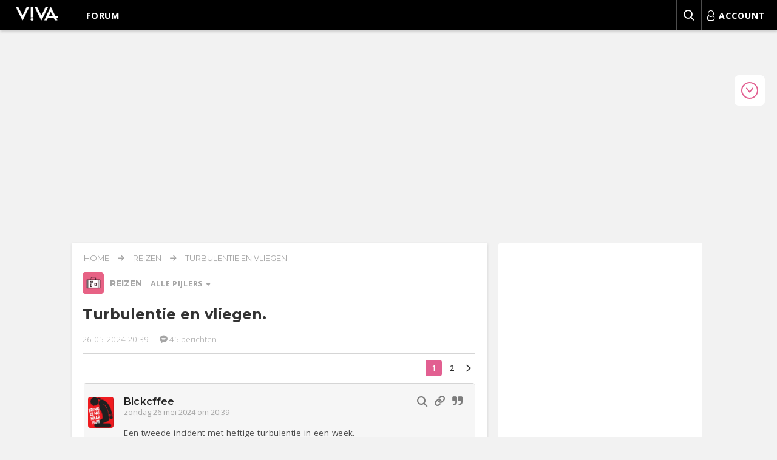

--- FILE ---
content_type: text/html; charset=UTF-8
request_url: https://forum.viva.nl/reizen/turbulentie-en-vliegen/list_messages/506042?style=4&sid=79187c2de1ff8b90c1cbc4a96c401a08
body_size: 52154
content:
<!DOCTYPE html>
<html dir="ltr" lang="nl-nl">
<!--

VIVA FORUM vb726e90f
Happy forumming!

-->
<head>
    <meta charset="utf-8">
    <meta http-equiv="X-UA-Compatible" content="IE=edge">
    <meta name="viewport" content="width=device-width, initial-scale=1">

    <link rel="preconnect" href="https://fonts.gstatic.com" crossorigin="anonymous">
    <link rel="preconnect" href="https://www.googletagmanager.com" crossorigin="anonymous">
    <link rel="preconnect" href="https://images-forum.viva.nl" crossorigin="anonymous">
    <link rel="preconnect" href="https://cdn.jsdelivr.net" crossorigin="anonymous">
    <link rel="dns-prefetch" href="//cdn.aa.onstuimig.nl">
    <link rel="dns-prefetch" href="//d2wvsezglwsyx5.cloudfront.net">
    <link rel="dns-prefetch" href="//adfactor-ab52c.firebaseapp.com">
    <link rel="dns-prefetch" href="//onstuimig-tag-manager.s3.eu-central-1.amazonaws.com">
    <link rel="dns-prefetch" href="//securepubads.g.doubleclick.net">
    <link rel="dns-prefetch" href="//pagead2.googlesyndication.com">
    <link rel="dns-prefetch" href="//ib.adnxs.com">
    <link rel="dns-prefetch" href="//cdn.cxense.com">

    <title>Turbulentie en vliegen. - Reizen - Viva Forum</title>
    <meta name="description" content="Praat mee op het VIVA-forum in het topic: Turbulentie en vliegen.. De VIVA-community bespreekt alle onderwerpen die je maar bedenken kunt.">
    <link rel="shortcut icon" sizes="16x16 24x24 32x32 48x48 64x64" href="https://forum.viva.nl//favicon.ico">
    <link rel="apple-touch-icon" sizes="57x57" href="https://forum.viva.nl/styles/viva/template/icons/57x57.png">
    <link rel="apple-touch-icon-precomposed" sizes="57x57" href="https://forum.viva.nl/styles/viva/template/icons/57x57.png">
    <link rel="apple-touch-icon" sizes="72x72" href="https://forum.viva.nl/styles/viva/template/icons/72x72.png">
    <link rel="apple-touch-icon" sizes="114x114" href="https://forum.viva.nl/styles/viva/template/icons/114x114.png">
    <link rel="apple-touch-icon" sizes="120x120" href="https://forum.viva.nl/styles/viva/template/icons/120x120.png">
    <link rel="apple-touch-icon" sizes="144x144" href="https://forum.viva.nl/styles/viva/template/icons/144x144.png">
    <link rel="apple-touch-icon" sizes="152x152" href="https://forum.viva.nl/styles/viva/template/icons/152x152.png">
        <link rel="canonical" href="https://forum.viva.nl/reizen/turbulentie-en-vliegen/list_messages/506042">
                <meta property="fb:pages" content="112417078795386">
    <meta name="application-name" content="Viva Forum">
    <meta name="msapplication-TileImage" content="https://forum.viva.nl/styles/viva/template/icons/144x144.png">
    <meta name="msapplication-TileColor" content="#2A2A2A">
            <!-- inline -->
    <style>
        @font-face{font-display:swap;font-family:Montserrat;font-style:normal;font-weight:300;src:url(https://fonts.gstatic.com/s/montserrat/v29/JTUSjIg1_i6t8kCHKm459WdhyyTh89ZNpQ.woff2) format("woff2");unicode-range:u+0100-02ba,u+02bd-02c5,u+02c7-02cc,u+02ce-02d7,u+02dd-02ff,u+0304,u+0308,u+0329,u+1d00-1dbf,u+1e00-1e9f,u+1ef2-1eff,u+2020,u+20a0-20ab,u+20ad-20c0,u+2113,u+2c60-2c7f,u+a720-a7ff}@font-face{font-display:swap;font-family:Montserrat;font-style:normal;font-weight:300;src:url(https://fonts.gstatic.com/s/montserrat/v29/JTUSjIg1_i6t8kCHKm459WlhyyTh89Y.woff2) format("woff2");unicode-range:u+00??,u+0131,u+0152-0153,u+02bb-02bc,u+02c6,u+02da,u+02dc,u+0304,u+0308,u+0329,u+2000-206f,u+20ac,u+2122,u+2191,u+2193,u+2212,u+2215,u+feff,u+fffd}@font-face{font-display:swap;font-family:Montserrat;font-style:normal;font-weight:400;src:url(https://fonts.gstatic.com/s/montserrat/v29/JTUSjIg1_i6t8kCHKm459WdhyyTh89ZNpQ.woff2) format("woff2");unicode-range:u+0100-02ba,u+02bd-02c5,u+02c7-02cc,u+02ce-02d7,u+02dd-02ff,u+0304,u+0308,u+0329,u+1d00-1dbf,u+1e00-1e9f,u+1ef2-1eff,u+2020,u+20a0-20ab,u+20ad-20c0,u+2113,u+2c60-2c7f,u+a720-a7ff}@font-face{font-display:swap;font-family:Montserrat;font-style:normal;font-weight:400;src:url(https://fonts.gstatic.com/s/montserrat/v29/JTUSjIg1_i6t8kCHKm459WlhyyTh89Y.woff2) format("woff2");unicode-range:u+00??,u+0131,u+0152-0153,u+02bb-02bc,u+02c6,u+02da,u+02dc,u+0304,u+0308,u+0329,u+2000-206f,u+20ac,u+2122,u+2191,u+2193,u+2212,u+2215,u+feff,u+fffd}@font-face{font-display:swap;font-family:Montserrat;font-style:normal;font-weight:500;src:url(https://fonts.gstatic.com/s/montserrat/v29/JTUSjIg1_i6t8kCHKm459WdhyyTh89ZNpQ.woff2) format("woff2");unicode-range:u+0100-02ba,u+02bd-02c5,u+02c7-02cc,u+02ce-02d7,u+02dd-02ff,u+0304,u+0308,u+0329,u+1d00-1dbf,u+1e00-1e9f,u+1ef2-1eff,u+2020,u+20a0-20ab,u+20ad-20c0,u+2113,u+2c60-2c7f,u+a720-a7ff}@font-face{font-display:swap;font-family:Montserrat;font-style:normal;font-weight:500;src:url(https://fonts.gstatic.com/s/montserrat/v29/JTUSjIg1_i6t8kCHKm459WlhyyTh89Y.woff2) format("woff2");unicode-range:u+00??,u+0131,u+0152-0153,u+02bb-02bc,u+02c6,u+02da,u+02dc,u+0304,u+0308,u+0329,u+2000-206f,u+20ac,u+2122,u+2191,u+2193,u+2212,u+2215,u+feff,u+fffd}@font-face{font-display:swap;font-family:Montserrat;font-style:normal;font-weight:600;src:url(https://fonts.gstatic.com/s/montserrat/v29/JTUSjIg1_i6t8kCHKm459WdhyyTh89ZNpQ.woff2) format("woff2");unicode-range:u+0100-02ba,u+02bd-02c5,u+02c7-02cc,u+02ce-02d7,u+02dd-02ff,u+0304,u+0308,u+0329,u+1d00-1dbf,u+1e00-1e9f,u+1ef2-1eff,u+2020,u+20a0-20ab,u+20ad-20c0,u+2113,u+2c60-2c7f,u+a720-a7ff}@font-face{font-display:swap;font-family:Montserrat;font-style:normal;font-weight:600;src:url(https://fonts.gstatic.com/s/montserrat/v29/JTUSjIg1_i6t8kCHKm459WlhyyTh89Y.woff2) format("woff2");unicode-range:u+00??,u+0131,u+0152-0153,u+02bb-02bc,u+02c6,u+02da,u+02dc,u+0304,u+0308,u+0329,u+2000-206f,u+20ac,u+2122,u+2191,u+2193,u+2212,u+2215,u+feff,u+fffd}@font-face{font-display:swap;font-family:Montserrat;font-style:normal;font-weight:700;src:url(https://fonts.gstatic.com/s/montserrat/v29/JTUSjIg1_i6t8kCHKm459WdhyyTh89ZNpQ.woff2) format("woff2");unicode-range:u+0100-02ba,u+02bd-02c5,u+02c7-02cc,u+02ce-02d7,u+02dd-02ff,u+0304,u+0308,u+0329,u+1d00-1dbf,u+1e00-1e9f,u+1ef2-1eff,u+2020,u+20a0-20ab,u+20ad-20c0,u+2113,u+2c60-2c7f,u+a720-a7ff}@font-face{font-display:swap;font-family:Montserrat;font-style:normal;font-weight:700;src:url(https://fonts.gstatic.com/s/montserrat/v29/JTUSjIg1_i6t8kCHKm459WlhyyTh89Y.woff2) format("woff2");unicode-range:u+00??,u+0131,u+0152-0153,u+02bb-02bc,u+02c6,u+02da,u+02dc,u+0304,u+0308,u+0329,u+2000-206f,u+20ac,u+2122,u+2191,u+2193,u+2212,u+2215,u+feff,u+fffd}@font-face{font-display:swap;font-family:Open Sans;font-stretch:100%;font-style:normal;font-weight:300;src:url(https://fonts.gstatic.com/s/opensans/v40/memvYaGs126MiZpBA-UvWbX2vVnXBbObj2OVTVOmu0SC55K5gw.woff2) format("woff2");unicode-range:u+0302-0303,u+0305,u+0307-0308,u+0310,u+0312,u+0315,u+031a,u+0326-0327,u+032c,u+032f-0330,u+0332-0333,u+0338,u+033a,u+0346,u+034d,u+0391-03a1,u+03a3-03a9,u+03b1-03c9,u+03d1,u+03d5-03d6,u+03f0-03f1,u+03f4-03f5,u+2016-2017,u+2034-2038,u+203c,u+2040,u+2043,u+2047,u+2050,u+2057,u+205f,u+2070-2071,u+2074-208e,u+2090-209c,u+20d0-20dc,u+20e1,u+20e5-20ef,u+2100-2112,u+2114-2115,u+2117-2121,u+2123-214f,u+2190,u+2192,u+2194-21ae,u+21b0-21e5,u+21f1-21f2,u+21f4-2211,u+2213-2214,u+2216-22ff,u+2308-230b,u+2310,u+2319,u+231c-2321,u+2336-237a,u+237c,u+2395,u+239b-23b7,u+23d0,u+23dc-23e1,u+2474-2475,u+25af,u+25b3,u+25b7,u+25bd,u+25c1,u+25ca,u+25cc,u+25fb,u+266d-266f,u+27c0-27ff,u+2900-2aff,u+2b0e-2b11,u+2b30-2b4c,u+2bfe,u+3030,u+ff5b,u+ff5d,u+1d400-1d7ff,u+1ee??}@font-face{font-display:swap;font-family:Open Sans;font-stretch:100%;font-style:normal;font-weight:300;src:url(https://fonts.gstatic.com/s/opensans/v40/memvYaGs126MiZpBA-UvWbX2vVnXBbObj2OVTUGmu0SC55K5gw.woff2) format("woff2");unicode-range:u+0001-000c,u+000e-001f,u+007f-009f,u+20dd-20e0,u+20e2-20e4,u+2150-218f,u+2190,u+2192,u+2194-2199,u+21af,u+21e6-21f0,u+21f3,u+2218-2219,u+2299,u+22c4-22c6,u+2300-243f,u+2440-244a,u+2460-24ff,u+25a0-27bf,u+28??,u+2921-2922,u+2981,u+29bf,u+29eb,u+2b??,u+4dc0-4dff,u+fff9-fffb,u+10140-1018e,u+10190-1019c,u+101a0,u+101d0-101fd,u+102e0-102fb,u+10e60-10e7e,u+1d2c0-1d2d3,u+1d2e0-1d37f,u+1f0??,u+1f100-1f1ad,u+1f1e6-1f1ff,u+1f30d-1f30f,u+1f315,u+1f31c,u+1f31e,u+1f320-1f32c,u+1f336,u+1f378,u+1f37d,u+1f382,u+1f393-1f39f,u+1f3a7-1f3a8,u+1f3ac-1f3af,u+1f3c2,u+1f3c4-1f3c6,u+1f3ca-1f3ce,u+1f3d4-1f3e0,u+1f3ed,u+1f3f1-1f3f3,u+1f3f5-1f3f7,u+1f408,u+1f415,u+1f41f,u+1f426,u+1f43f,u+1f441-1f442,u+1f444,u+1f446-1f449,u+1f44c-1f44e,u+1f453,u+1f46a,u+1f47d,u+1f4a3,u+1f4b0,u+1f4b3,u+1f4b9,u+1f4bb,u+1f4bf,u+1f4c8-1f4cb,u+1f4d6,u+1f4da,u+1f4df,u+1f4e3-1f4e6,u+1f4ea-1f4ed,u+1f4f7,u+1f4f9-1f4fb,u+1f4fd-1f4fe,u+1f503,u+1f507-1f50b,u+1f50d,u+1f512-1f513,u+1f53e-1f54a,u+1f54f-1f5fa,u+1f610,u+1f650-1f67f,u+1f687,u+1f68d,u+1f691,u+1f694,u+1f698,u+1f6ad,u+1f6b2,u+1f6b9-1f6ba,u+1f6bc,u+1f6c6-1f6cf,u+1f6d3-1f6d7,u+1f6e0-1f6ea,u+1f6f0-1f6f3,u+1f6f7-1f6fc,u+1f7??,u+1f800-1f80b,u+1f810-1f847,u+1f850-1f859,u+1f860-1f887,u+1f890-1f8ad,u+1f8b0-1f8bb,u+1f8c0-1f8c1,u+1f900-1f90b,u+1f93b,u+1f946,u+1f984,u+1f996,u+1f9e9,u+1fa00-1fa6f,u+1fa70-1fa7c,u+1fa80-1fa89,u+1fa8f-1fac6,u+1face-1fadc,u+1fadf-1fae9,u+1faf0-1faf8,u+1fb??}@font-face{font-display:swap;font-family:Open Sans;font-stretch:100%;font-style:normal;font-weight:300;src:url(https://fonts.gstatic.com/s/opensans/v40/memvYaGs126MiZpBA-UvWbX2vVnXBbObj2OVTSGmu0SC55K5gw.woff2) format("woff2");unicode-range:u+0100-02ba,u+02bd-02c5,u+02c7-02cc,u+02ce-02d7,u+02dd-02ff,u+0304,u+0308,u+0329,u+1d00-1dbf,u+1e00-1e9f,u+1ef2-1eff,u+2020,u+20a0-20ab,u+20ad-20c0,u+2113,u+2c60-2c7f,u+a720-a7ff}@font-face{font-display:swap;font-family:Open Sans;font-stretch:100%;font-style:normal;font-weight:300;src:url(https://fonts.gstatic.com/s/opensans/v40/memvYaGs126MiZpBA-UvWbX2vVnXBbObj2OVTS-mu0SC55I.woff2) format("woff2");unicode-range:u+00??,u+0131,u+0152-0153,u+02bb-02bc,u+02c6,u+02da,u+02dc,u+0304,u+0308,u+0329,u+2000-206f,u+20ac,u+2122,u+2191,u+2193,u+2212,u+2215,u+feff,u+fffd}@font-face{font-display:swap;font-family:Open Sans;font-stretch:100%;font-style:normal;font-weight:400;src:url(https://fonts.gstatic.com/s/opensans/v40/memvYaGs126MiZpBA-UvWbX2vVnXBbObj2OVTVOmu0SC55K5gw.woff2) format("woff2");unicode-range:u+0302-0303,u+0305,u+0307-0308,u+0310,u+0312,u+0315,u+031a,u+0326-0327,u+032c,u+032f-0330,u+0332-0333,u+0338,u+033a,u+0346,u+034d,u+0391-03a1,u+03a3-03a9,u+03b1-03c9,u+03d1,u+03d5-03d6,u+03f0-03f1,u+03f4-03f5,u+2016-2017,u+2034-2038,u+203c,u+2040,u+2043,u+2047,u+2050,u+2057,u+205f,u+2070-2071,u+2074-208e,u+2090-209c,u+20d0-20dc,u+20e1,u+20e5-20ef,u+2100-2112,u+2114-2115,u+2117-2121,u+2123-214f,u+2190,u+2192,u+2194-21ae,u+21b0-21e5,u+21f1-21f2,u+21f4-2211,u+2213-2214,u+2216-22ff,u+2308-230b,u+2310,u+2319,u+231c-2321,u+2336-237a,u+237c,u+2395,u+239b-23b7,u+23d0,u+23dc-23e1,u+2474-2475,u+25af,u+25b3,u+25b7,u+25bd,u+25c1,u+25ca,u+25cc,u+25fb,u+266d-266f,u+27c0-27ff,u+2900-2aff,u+2b0e-2b11,u+2b30-2b4c,u+2bfe,u+3030,u+ff5b,u+ff5d,u+1d400-1d7ff,u+1ee??}@font-face{font-display:swap;font-family:Open Sans;font-stretch:100%;font-style:normal;font-weight:400;src:url(https://fonts.gstatic.com/s/opensans/v40/memvYaGs126MiZpBA-UvWbX2vVnXBbObj2OVTUGmu0SC55K5gw.woff2) format("woff2");unicode-range:u+0001-000c,u+000e-001f,u+007f-009f,u+20dd-20e0,u+20e2-20e4,u+2150-218f,u+2190,u+2192,u+2194-2199,u+21af,u+21e6-21f0,u+21f3,u+2218-2219,u+2299,u+22c4-22c6,u+2300-243f,u+2440-244a,u+2460-24ff,u+25a0-27bf,u+28??,u+2921-2922,u+2981,u+29bf,u+29eb,u+2b??,u+4dc0-4dff,u+fff9-fffb,u+10140-1018e,u+10190-1019c,u+101a0,u+101d0-101fd,u+102e0-102fb,u+10e60-10e7e,u+1d2c0-1d2d3,u+1d2e0-1d37f,u+1f0??,u+1f100-1f1ad,u+1f1e6-1f1ff,u+1f30d-1f30f,u+1f315,u+1f31c,u+1f31e,u+1f320-1f32c,u+1f336,u+1f378,u+1f37d,u+1f382,u+1f393-1f39f,u+1f3a7-1f3a8,u+1f3ac-1f3af,u+1f3c2,u+1f3c4-1f3c6,u+1f3ca-1f3ce,u+1f3d4-1f3e0,u+1f3ed,u+1f3f1-1f3f3,u+1f3f5-1f3f7,u+1f408,u+1f415,u+1f41f,u+1f426,u+1f43f,u+1f441-1f442,u+1f444,u+1f446-1f449,u+1f44c-1f44e,u+1f453,u+1f46a,u+1f47d,u+1f4a3,u+1f4b0,u+1f4b3,u+1f4b9,u+1f4bb,u+1f4bf,u+1f4c8-1f4cb,u+1f4d6,u+1f4da,u+1f4df,u+1f4e3-1f4e6,u+1f4ea-1f4ed,u+1f4f7,u+1f4f9-1f4fb,u+1f4fd-1f4fe,u+1f503,u+1f507-1f50b,u+1f50d,u+1f512-1f513,u+1f53e-1f54a,u+1f54f-1f5fa,u+1f610,u+1f650-1f67f,u+1f687,u+1f68d,u+1f691,u+1f694,u+1f698,u+1f6ad,u+1f6b2,u+1f6b9-1f6ba,u+1f6bc,u+1f6c6-1f6cf,u+1f6d3-1f6d7,u+1f6e0-1f6ea,u+1f6f0-1f6f3,u+1f6f7-1f6fc,u+1f7??,u+1f800-1f80b,u+1f810-1f847,u+1f850-1f859,u+1f860-1f887,u+1f890-1f8ad,u+1f8b0-1f8bb,u+1f8c0-1f8c1,u+1f900-1f90b,u+1f93b,u+1f946,u+1f984,u+1f996,u+1f9e9,u+1fa00-1fa6f,u+1fa70-1fa7c,u+1fa80-1fa89,u+1fa8f-1fac6,u+1face-1fadc,u+1fadf-1fae9,u+1faf0-1faf8,u+1fb??}@font-face{font-display:swap;font-family:Open Sans;font-stretch:100%;font-style:normal;font-weight:400;src:url(https://fonts.gstatic.com/s/opensans/v40/memvYaGs126MiZpBA-UvWbX2vVnXBbObj2OVTSGmu0SC55K5gw.woff2) format("woff2");unicode-range:u+0100-02ba,u+02bd-02c5,u+02c7-02cc,u+02ce-02d7,u+02dd-02ff,u+0304,u+0308,u+0329,u+1d00-1dbf,u+1e00-1e9f,u+1ef2-1eff,u+2020,u+20a0-20ab,u+20ad-20c0,u+2113,u+2c60-2c7f,u+a720-a7ff}@font-face{font-display:swap;font-family:Open Sans;font-stretch:100%;font-style:normal;font-weight:400;src:url(https://fonts.gstatic.com/s/opensans/v40/memvYaGs126MiZpBA-UvWbX2vVnXBbObj2OVTS-mu0SC55I.woff2) format("woff2");unicode-range:u+00??,u+0131,u+0152-0153,u+02bb-02bc,u+02c6,u+02da,u+02dc,u+0304,u+0308,u+0329,u+2000-206f,u+20ac,u+2122,u+2191,u+2193,u+2212,u+2215,u+feff,u+fffd}@font-face{font-display:swap;font-family:Open Sans;font-stretch:100%;font-style:normal;font-weight:600;src:url(https://fonts.gstatic.com/s/opensans/v40/memvYaGs126MiZpBA-UvWbX2vVnXBbObj2OVTSOmu0SC55K5gw.woff2) format("woff2");unicode-range:u+1f??}@font-face{font-display:swap;font-family:Open Sans;font-stretch:100%;font-style:normal;font-weight:600;src:url(https://fonts.gstatic.com/s/opensans/v40/memvYaGs126MiZpBA-UvWbX2vVnXBbObj2OVTVOmu0SC55K5gw.woff2) format("woff2");unicode-range:u+0302-0303,u+0305,u+0307-0308,u+0310,u+0312,u+0315,u+031a,u+0326-0327,u+032c,u+032f-0330,u+0332-0333,u+0338,u+033a,u+0346,u+034d,u+0391-03a1,u+03a3-03a9,u+03b1-03c9,u+03d1,u+03d5-03d6,u+03f0-03f1,u+03f4-03f5,u+2016-2017,u+2034-2038,u+203c,u+2040,u+2043,u+2047,u+2050,u+2057,u+205f,u+2070-2071,u+2074-208e,u+2090-209c,u+20d0-20dc,u+20e1,u+20e5-20ef,u+2100-2112,u+2114-2115,u+2117-2121,u+2123-214f,u+2190,u+2192,u+2194-21ae,u+21b0-21e5,u+21f1-21f2,u+21f4-2211,u+2213-2214,u+2216-22ff,u+2308-230b,u+2310,u+2319,u+231c-2321,u+2336-237a,u+237c,u+2395,u+239b-23b7,u+23d0,u+23dc-23e1,u+2474-2475,u+25af,u+25b3,u+25b7,u+25bd,u+25c1,u+25ca,u+25cc,u+25fb,u+266d-266f,u+27c0-27ff,u+2900-2aff,u+2b0e-2b11,u+2b30-2b4c,u+2bfe,u+3030,u+ff5b,u+ff5d,u+1d400-1d7ff,u+1ee??}@font-face{font-display:swap;font-family:Open Sans;font-stretch:100%;font-style:normal;font-weight:600;src:url(https://fonts.gstatic.com/s/opensans/v40/memvYaGs126MiZpBA-UvWbX2vVnXBbObj2OVTUGmu0SC55K5gw.woff2) format("woff2");unicode-range:u+0001-000c,u+000e-001f,u+007f-009f,u+20dd-20e0,u+20e2-20e4,u+2150-218f,u+2190,u+2192,u+2194-2199,u+21af,u+21e6-21f0,u+21f3,u+2218-2219,u+2299,u+22c4-22c6,u+2300-243f,u+2440-244a,u+2460-24ff,u+25a0-27bf,u+28??,u+2921-2922,u+2981,u+29bf,u+29eb,u+2b??,u+4dc0-4dff,u+fff9-fffb,u+10140-1018e,u+10190-1019c,u+101a0,u+101d0-101fd,u+102e0-102fb,u+10e60-10e7e,u+1d2c0-1d2d3,u+1d2e0-1d37f,u+1f0??,u+1f100-1f1ad,u+1f1e6-1f1ff,u+1f30d-1f30f,u+1f315,u+1f31c,u+1f31e,u+1f320-1f32c,u+1f336,u+1f378,u+1f37d,u+1f382,u+1f393-1f39f,u+1f3a7-1f3a8,u+1f3ac-1f3af,u+1f3c2,u+1f3c4-1f3c6,u+1f3ca-1f3ce,u+1f3d4-1f3e0,u+1f3ed,u+1f3f1-1f3f3,u+1f3f5-1f3f7,u+1f408,u+1f415,u+1f41f,u+1f426,u+1f43f,u+1f441-1f442,u+1f444,u+1f446-1f449,u+1f44c-1f44e,u+1f453,u+1f46a,u+1f47d,u+1f4a3,u+1f4b0,u+1f4b3,u+1f4b9,u+1f4bb,u+1f4bf,u+1f4c8-1f4cb,u+1f4d6,u+1f4da,u+1f4df,u+1f4e3-1f4e6,u+1f4ea-1f4ed,u+1f4f7,u+1f4f9-1f4fb,u+1f4fd-1f4fe,u+1f503,u+1f507-1f50b,u+1f50d,u+1f512-1f513,u+1f53e-1f54a,u+1f54f-1f5fa,u+1f610,u+1f650-1f67f,u+1f687,u+1f68d,u+1f691,u+1f694,u+1f698,u+1f6ad,u+1f6b2,u+1f6b9-1f6ba,u+1f6bc,u+1f6c6-1f6cf,u+1f6d3-1f6d7,u+1f6e0-1f6ea,u+1f6f0-1f6f3,u+1f6f7-1f6fc,u+1f7??,u+1f800-1f80b,u+1f810-1f847,u+1f850-1f859,u+1f860-1f887,u+1f890-1f8ad,u+1f8b0-1f8bb,u+1f8c0-1f8c1,u+1f900-1f90b,u+1f93b,u+1f946,u+1f984,u+1f996,u+1f9e9,u+1fa00-1fa6f,u+1fa70-1fa7c,u+1fa80-1fa89,u+1fa8f-1fac6,u+1face-1fadc,u+1fadf-1fae9,u+1faf0-1faf8,u+1fb??}@font-face{font-display:swap;font-family:Open Sans;font-stretch:100%;font-style:normal;font-weight:600;src:url(https://fonts.gstatic.com/s/opensans/v40/memvYaGs126MiZpBA-UvWbX2vVnXBbObj2OVTSGmu0SC55K5gw.woff2) format("woff2");unicode-range:u+0100-02ba,u+02bd-02c5,u+02c7-02cc,u+02ce-02d7,u+02dd-02ff,u+0304,u+0308,u+0329,u+1d00-1dbf,u+1e00-1e9f,u+1ef2-1eff,u+2020,u+20a0-20ab,u+20ad-20c0,u+2113,u+2c60-2c7f,u+a720-a7ff}@font-face{font-display:swap;font-family:Open Sans;font-stretch:100%;font-style:normal;font-weight:600;src:url(https://fonts.gstatic.com/s/opensans/v40/memvYaGs126MiZpBA-UvWbX2vVnXBbObj2OVTS-mu0SC55I.woff2) format("woff2");unicode-range:u+00??,u+0131,u+0152-0153,u+02bb-02bc,u+02c6,u+02da,u+02dc,u+0304,u+0308,u+0329,u+2000-206f,u+20ac,u+2122,u+2191,u+2193,u+2212,u+2215,u+feff,u+fffd}@font-face{font-display:swap;font-family:Open Sans;font-stretch:100%;font-style:normal;font-weight:700;src:url(https://fonts.gstatic.com/s/opensans/v40/memvYaGs126MiZpBA-UvWbX2vVnXBbObj2OVTVOmu0SC55K5gw.woff2) format("woff2");unicode-range:u+0302-0303,u+0305,u+0307-0308,u+0310,u+0312,u+0315,u+031a,u+0326-0327,u+032c,u+032f-0330,u+0332-0333,u+0338,u+033a,u+0346,u+034d,u+0391-03a1,u+03a3-03a9,u+03b1-03c9,u+03d1,u+03d5-03d6,u+03f0-03f1,u+03f4-03f5,u+2016-2017,u+2034-2038,u+203c,u+2040,u+2043,u+2047,u+2050,u+2057,u+205f,u+2070-2071,u+2074-208e,u+2090-209c,u+20d0-20dc,u+20e1,u+20e5-20ef,u+2100-2112,u+2114-2115,u+2117-2121,u+2123-214f,u+2190,u+2192,u+2194-21ae,u+21b0-21e5,u+21f1-21f2,u+21f4-2211,u+2213-2214,u+2216-22ff,u+2308-230b,u+2310,u+2319,u+231c-2321,u+2336-237a,u+237c,u+2395,u+239b-23b7,u+23d0,u+23dc-23e1,u+2474-2475,u+25af,u+25b3,u+25b7,u+25bd,u+25c1,u+25ca,u+25cc,u+25fb,u+266d-266f,u+27c0-27ff,u+2900-2aff,u+2b0e-2b11,u+2b30-2b4c,u+2bfe,u+3030,u+ff5b,u+ff5d,u+1d400-1d7ff,u+1ee??}@font-face{font-display:swap;font-family:Open Sans;font-stretch:100%;font-style:normal;font-weight:700;src:url(https://fonts.gstatic.com/s/opensans/v40/memvYaGs126MiZpBA-UvWbX2vVnXBbObj2OVTUGmu0SC55K5gw.woff2) format("woff2");unicode-range:u+0001-000c,u+000e-001f,u+007f-009f,u+20dd-20e0,u+20e2-20e4,u+2150-218f,u+2190,u+2192,u+2194-2199,u+21af,u+21e6-21f0,u+21f3,u+2218-2219,u+2299,u+22c4-22c6,u+2300-243f,u+2440-244a,u+2460-24ff,u+25a0-27bf,u+28??,u+2921-2922,u+2981,u+29bf,u+29eb,u+2b??,u+4dc0-4dff,u+fff9-fffb,u+10140-1018e,u+10190-1019c,u+101a0,u+101d0-101fd,u+102e0-102fb,u+10e60-10e7e,u+1d2c0-1d2d3,u+1d2e0-1d37f,u+1f0??,u+1f100-1f1ad,u+1f1e6-1f1ff,u+1f30d-1f30f,u+1f315,u+1f31c,u+1f31e,u+1f320-1f32c,u+1f336,u+1f378,u+1f37d,u+1f382,u+1f393-1f39f,u+1f3a7-1f3a8,u+1f3ac-1f3af,u+1f3c2,u+1f3c4-1f3c6,u+1f3ca-1f3ce,u+1f3d4-1f3e0,u+1f3ed,u+1f3f1-1f3f3,u+1f3f5-1f3f7,u+1f408,u+1f415,u+1f41f,u+1f426,u+1f43f,u+1f441-1f442,u+1f444,u+1f446-1f449,u+1f44c-1f44e,u+1f453,u+1f46a,u+1f47d,u+1f4a3,u+1f4b0,u+1f4b3,u+1f4b9,u+1f4bb,u+1f4bf,u+1f4c8-1f4cb,u+1f4d6,u+1f4da,u+1f4df,u+1f4e3-1f4e6,u+1f4ea-1f4ed,u+1f4f7,u+1f4f9-1f4fb,u+1f4fd-1f4fe,u+1f503,u+1f507-1f50b,u+1f50d,u+1f512-1f513,u+1f53e-1f54a,u+1f54f-1f5fa,u+1f610,u+1f650-1f67f,u+1f687,u+1f68d,u+1f691,u+1f694,u+1f698,u+1f6ad,u+1f6b2,u+1f6b9-1f6ba,u+1f6bc,u+1f6c6-1f6cf,u+1f6d3-1f6d7,u+1f6e0-1f6ea,u+1f6f0-1f6f3,u+1f6f7-1f6fc,u+1f7??,u+1f800-1f80b,u+1f810-1f847,u+1f850-1f859,u+1f860-1f887,u+1f890-1f8ad,u+1f8b0-1f8bb,u+1f8c0-1f8c1,u+1f900-1f90b,u+1f93b,u+1f946,u+1f984,u+1f996,u+1f9e9,u+1fa00-1fa6f,u+1fa70-1fa7c,u+1fa80-1fa89,u+1fa8f-1fac6,u+1face-1fadc,u+1fadf-1fae9,u+1faf0-1faf8,u+1fb??}@font-face{font-display:swap;font-family:Open Sans;font-stretch:100%;font-style:normal;font-weight:700;src:url(https://fonts.gstatic.com/s/opensans/v40/memvYaGs126MiZpBA-UvWbX2vVnXBbObj2OVTSGmu0SC55K5gw.woff2) format("woff2");unicode-range:u+0100-02ba,u+02bd-02c5,u+02c7-02cc,u+02ce-02d7,u+02dd-02ff,u+0304,u+0308,u+0329,u+1d00-1dbf,u+1e00-1e9f,u+1ef2-1eff,u+2020,u+20a0-20ab,u+20ad-20c0,u+2113,u+2c60-2c7f,u+a720-a7ff}@font-face{font-display:swap;font-family:Open Sans;font-stretch:100%;font-style:normal;font-weight:700;src:url(https://fonts.gstatic.com/s/opensans/v40/memvYaGs126MiZpBA-UvWbX2vVnXBbObj2OVTS-mu0SC55I.woff2) format("woff2");unicode-range:u+00??,u+0131,u+0152-0153,u+02bb-02bc,u+02c6,u+02da,u+02dc,u+0304,u+0308,u+0329,u+2000-206f,u+20ac,u+2122,u+2191,u+2193,u+2212,u+2215,u+feff,u+fffd}@font-face{font-display:swap;font-family:Open Sans;font-stretch:100%;font-style:normal;font-weight:800;src:url(https://fonts.gstatic.com/s/opensans/v40/memvYaGs126MiZpBA-UvWbX2vVnXBbObj2OVTVOmu0SC55K5gw.woff2) format("woff2");unicode-range:u+0302-0303,u+0305,u+0307-0308,u+0310,u+0312,u+0315,u+031a,u+0326-0327,u+032c,u+032f-0330,u+0332-0333,u+0338,u+033a,u+0346,u+034d,u+0391-03a1,u+03a3-03a9,u+03b1-03c9,u+03d1,u+03d5-03d6,u+03f0-03f1,u+03f4-03f5,u+2016-2017,u+2034-2038,u+203c,u+2040,u+2043,u+2047,u+2050,u+2057,u+205f,u+2070-2071,u+2074-208e,u+2090-209c,u+20d0-20dc,u+20e1,u+20e5-20ef,u+2100-2112,u+2114-2115,u+2117-2121,u+2123-214f,u+2190,u+2192,u+2194-21ae,u+21b0-21e5,u+21f1-21f2,u+21f4-2211,u+2213-2214,u+2216-22ff,u+2308-230b,u+2310,u+2319,u+231c-2321,u+2336-237a,u+237c,u+2395,u+239b-23b7,u+23d0,u+23dc-23e1,u+2474-2475,u+25af,u+25b3,u+25b7,u+25bd,u+25c1,u+25ca,u+25cc,u+25fb,u+266d-266f,u+27c0-27ff,u+2900-2aff,u+2b0e-2b11,u+2b30-2b4c,u+2bfe,u+3030,u+ff5b,u+ff5d,u+1d400-1d7ff,u+1ee??}@font-face{font-display:swap;font-family:Open Sans;font-stretch:100%;font-style:normal;font-weight:800;src:url(https://fonts.gstatic.com/s/opensans/v40/memvYaGs126MiZpBA-UvWbX2vVnXBbObj2OVTUGmu0SC55K5gw.woff2) format("woff2");unicode-range:u+0001-000c,u+000e-001f,u+007f-009f,u+20dd-20e0,u+20e2-20e4,u+2150-218f,u+2190,u+2192,u+2194-2199,u+21af,u+21e6-21f0,u+21f3,u+2218-2219,u+2299,u+22c4-22c6,u+2300-243f,u+2440-244a,u+2460-24ff,u+25a0-27bf,u+28??,u+2921-2922,u+2981,u+29bf,u+29eb,u+2b??,u+4dc0-4dff,u+fff9-fffb,u+10140-1018e,u+10190-1019c,u+101a0,u+101d0-101fd,u+102e0-102fb,u+10e60-10e7e,u+1d2c0-1d2d3,u+1d2e0-1d37f,u+1f0??,u+1f100-1f1ad,u+1f1e6-1f1ff,u+1f30d-1f30f,u+1f315,u+1f31c,u+1f31e,u+1f320-1f32c,u+1f336,u+1f378,u+1f37d,u+1f382,u+1f393-1f39f,u+1f3a7-1f3a8,u+1f3ac-1f3af,u+1f3c2,u+1f3c4-1f3c6,u+1f3ca-1f3ce,u+1f3d4-1f3e0,u+1f3ed,u+1f3f1-1f3f3,u+1f3f5-1f3f7,u+1f408,u+1f415,u+1f41f,u+1f426,u+1f43f,u+1f441-1f442,u+1f444,u+1f446-1f449,u+1f44c-1f44e,u+1f453,u+1f46a,u+1f47d,u+1f4a3,u+1f4b0,u+1f4b3,u+1f4b9,u+1f4bb,u+1f4bf,u+1f4c8-1f4cb,u+1f4d6,u+1f4da,u+1f4df,u+1f4e3-1f4e6,u+1f4ea-1f4ed,u+1f4f7,u+1f4f9-1f4fb,u+1f4fd-1f4fe,u+1f503,u+1f507-1f50b,u+1f50d,u+1f512-1f513,u+1f53e-1f54a,u+1f54f-1f5fa,u+1f610,u+1f650-1f67f,u+1f687,u+1f68d,u+1f691,u+1f694,u+1f698,u+1f6ad,u+1f6b2,u+1f6b9-1f6ba,u+1f6bc,u+1f6c6-1f6cf,u+1f6d3-1f6d7,u+1f6e0-1f6ea,u+1f6f0-1f6f3,u+1f6f7-1f6fc,u+1f7??,u+1f800-1f80b,u+1f810-1f847,u+1f850-1f859,u+1f860-1f887,u+1f890-1f8ad,u+1f8b0-1f8bb,u+1f8c0-1f8c1,u+1f900-1f90b,u+1f93b,u+1f946,u+1f984,u+1f996,u+1f9e9,u+1fa00-1fa6f,u+1fa70-1fa7c,u+1fa80-1fa89,u+1fa8f-1fac6,u+1face-1fadc,u+1fadf-1fae9,u+1faf0-1faf8,u+1fb??}@font-face{font-display:swap;font-family:Open Sans;font-stretch:100%;font-style:normal;font-weight:800;src:url(https://fonts.gstatic.com/s/opensans/v40/memvYaGs126MiZpBA-UvWbX2vVnXBbObj2OVTSGmu0SC55K5gw.woff2) format("woff2");unicode-range:u+0100-02ba,u+02bd-02c5,u+02c7-02cc,u+02ce-02d7,u+02dd-02ff,u+0304,u+0308,u+0329,u+1d00-1dbf,u+1e00-1e9f,u+1ef2-1eff,u+2020,u+20a0-20ab,u+20ad-20c0,u+2113,u+2c60-2c7f,u+a720-a7ff}@font-face{font-display:swap;font-family:Open Sans;font-stretch:100%;font-style:normal;font-weight:800;src:url(https://fonts.gstatic.com/s/opensans/v40/memvYaGs126MiZpBA-UvWbX2vVnXBbObj2OVTS-mu0SC55I.woff2) format("woff2");unicode-range:u+00??,u+0131,u+0152-0153,u+02bb-02bc,u+02c6,u+02da,u+02dc,u+0304,u+0308,u+0329,u+2000-206f,u+20ac,u+2122,u+2191,u+2193,u+2212,u+2215,u+feff,u+fffd}@font-face{ascent-override:75%;font-family:MontserratFallback;size-adjust:113.4%;src:local("Arial")}@font-face{ascent-override:103%;font-family:OpenSansFallback;size-adjust:105.44%;src:local("Arial")}.header__admin a{color:#2c2c2c;display:block;font-family:Open Sans,OpenSansFallback,sans-serif;padding:5px 0;text-align:center;text-decoration:none}@media(min-width:768px){.guest__contain{overflow:auto;padding:0 0 15px;width:100%}}body .featured-holder__header{background:#fff;box-shadow:0 3px 4px 0 hsla(0,0%,69%,.14);height:50px;margin:0;position:fixed;top:0;width:100%;z-index:2111111111}body .featured-holder__header .profile{border-left:1px solid hsla(0,0%,100%,.3);box-shadow:none;color:#000;float:right;height:50px;margin:0;padding:0;text-decoration:none;transition:all .35s ease;width:36px;z-index:12}body .featured-holder__header .profile>a{color:#000;display:inline-block;line-height:20px;width:100%}@media(min-width:1024px){body .featured-holder__header .profile>a{color:#fff;text-decoration:none}}body .featured-holder__header .profile .account-label{display:none;float:right;font-family:Open Sans,sans-serif;font-weight:700;margin-top:0;max-width:80%}@media(min-width:1024px){body .featured-holder__header .profile .account-label{display:inline-block}}body .featured-holder__header .profile i{display:inline-block;font-size:1.4em;padding:13px 6px}@media(min-width:1024px){body .featured-holder__header .profile i{font-size:1.2em;padding:0}body .featured-holder__header{background:#000;border-bottom:30px solid #fff}body .featured-holder__header .profile{background:#000;box-sizing:border-box;color:#fff;height:50px;margin:0;padding:16px 5px;position:relative;width:125px;z-index:33}body .featured-holder__header .profile:before{background:#e25f91;bottom:0;content:"";height:0;left:0;position:absolute;transform:translateY(100%);transition:all .35s ease;width:100%;z-index:-1}body .featured-holder__header .profile:hover:before{bottom:5px;height:5px}body .featured-holder__header .profile:hover .profile__drop{display:block}body .featured-holder__header .profile i{display:inline-block;vertical-align:text-bottom}body .featured-holder__header .profile a span{display:inline-block;font-family:Montserrat,MontserratFallback,sans-serif;font-size:.88em;font-weight:300;letter-spacing:1px;text-transform:uppercase}}body .featured-holder__header .profile__drop{background:#fff;box-shadow:1px 4px 4px 0 rgba(0,0,0,.05);display:none;padding:0;position:absolute;right:0;top:100%;transition:all .5s ease;z-index:99}@media(min-width:1024px){body .featured-holder__header .profile__drop{padding:0 15px}}body .featured-holder__header .profile__drop span{border-bottom:1px solid #f1f1f1;box-sizing:border-box;display:block;font-size:12px;font-weight:600;padding:15px 0;text-align:center;text-transform:uppercase;width:230px}body .featured-holder__header .profile__drop span:last-of-type{border-bottom:0}body .featured-holder__header .profile__drop span a{color:#999;text-decoration:none;transition:all .2s ease}body .featured-holder__header .profile__drop span a:hover{color:#000}.header__hero{display:block;float:left;float:none;margin:5px .5952380952% 10px;overflow:hidden;width:98.8095238095%}.header__hero img{height:auto;width:100%}header{background:#fff;box-shadow:1px 2px 4px 0 hsla(0,0%,65%,.41);box-sizing:border-box;display:block;height:50px;margin:0 auto;max-width:100%;padding:0;position:relative;width:100%;z-index:10}header:after{clear:both;content:" ";display:block}header:before{background:rgba(0,0,0,.44);content:"";height:100%;left:0;position:fixed;top:0;transform:translateX(-100%);transition:all .35s ease;width:100%;z-index:4}header .header__block{float:left;margin-left:.5952380952%;margin-right:.5952380952%;width:48.8095238095%}header .header__block.logo a{box-sizing:border-box;display:block;height:50px;padding:10px 0}header .header__block.logo a img{height:100%;width:auto}header .header__block.header__block--navigation{height:50px;position:relative;text-align:right}header .header__block.header__block--navigation ul{height:auto;list-style:none;margin:0;padding:0}header .header__block.header__block--navigation ul li{box-sizing:border-box;display:inline-block;height:100%;padding:15px 7px}header .header__block.header__block--navigation ul li.menu-item-has-children{position:relative}header .header__block.header__block--navigation ul li a{color:#2c2c2c;text-decoration:none}header .header__block.header__block--navigation ul li a i{font-size:1.3em;transition:all .3s linear}header .header__block.header__block--navigation ul li a i.icon-Profile{font-weight:600}header .header__block.header__block--navigation ul li:last-of-type{padding-right:0}header .header__block.header__block--navigation ul li.admin__action i{color:#e25f91}header .header__block.header__block--navigation ul li:hover{cursor:pointer}header .header__block.header__block--navigation ul li:hover i{color:#e25f91}header .account{display:none}header .search-toggle{box-sizing:border-box;color:#000;float:left;font-size:18px;margin:0;padding:16px 11px 12px}header .search-toggle i{margin-right:-6px}header .search-toggle:hover{color:#000;cursor:pointer}@media(min-width:1024px){header .search-toggle{border-left:1px solid hsla(0,0%,100%,.3);color:#fff;overflow:hidden;position:relative;z-index:29}header .search-toggle i{margin-right:0}header .search-toggle:before{background:#e25f91;bottom:0;content:"";height:5px;left:0;position:absolute;transform:translateY(100%);transition:all .35s ease;width:100%;z-index:-1}header .search-toggle:hover{color:#fff}header .search-toggle:hover:before{transform:translateY(0);transition:all .35s ease}}header .menu-toggle{box-sizing:border-box;display:inline-block;height:50px;padding:15px 10px;width:36px;z-index:28}header .menu-toggle span{background:#000;border-radius:2px;height:2px;position:absolute;transition:all .35s ease;width:16px}header .menu-toggle span:first-child{transform:translateY(8px) rotate(0deg)}header .menu-toggle span:nth-child(2){opacity:1}header .menu-toggle span:nth-child(3){transform:translateY(16px) rotate(0deg)}header .site-branding{position:relative}header .site-branding a{text-decoration:none}header .site-branding .logo-white{display:inline-block;left:12%;padding:11px 6px;position:fixed;transform:translateX(750%);transition:all .35s ease;width:82px;z-index:26}header .site-branding .logo{display:inline-block;padding:11px 6px;position:relative;width:82px}header .site-branding:before{background:#000;content:"";height:50px;left:0;z-index:1}header .main-navigation,header .site-branding:before{position:fixed;transform:translateX(100%);transition:all .35s ease;width:100%}header .main-navigation{background:#fff;height:calc(100% - 50px);overflow:auto;padding-bottom:100px;top:50px;z-index:12}header .main-navigation ul{margin:0;padding:0}header .main-navigation ul li{border-bottom:1px solid rgba(0,0,0,.2);display:inline-block;width:100%}header .main-navigation ul li a{box-sizing:border-box;color:rgba(0,0,0,.8);display:inline-block;font-family:Open Sans,OpenSansFallback,sans-serif;font-size:14px;font-weight:700;letter-spacing:.02rem;padding:20px;text-decoration:none;text-transform:uppercase;transition:all .25s ease;width:100%}header .main-navigation ul li .sub-toggle{-webkit-box-sizing:border-box;box-sizing:border-box;display:block;font-size:24px;font-weight:lighter;height:54px;padding:15px 3px;position:absolute;right:0;text-align:center;top:0;width:26%}header .main-navigation ul li .sub-toggle:before{content:"&#61543;";font-family:FontAwesome!important}header .main-navigation ul li .sub-menu{display:none;padding:0}header .main-navigation ul li .sub-menu li{background:#f9f9f9}header .main-navigation ul li .sub-menu li:last-child{border-bottom:none}header .main-navigation ul li .sub-menu li:first-child{border-top:1px solid rgba(0,0,0,.2)}header .main-navigation ul li.menu-item-has-children ul.sub-menu{display:block}header .main-navigation .social-links{margin:20px}header .main-navigation .social-links li{border-bottom:none;border-radius:2.4px;display:inline-block;height:36px;margin-right:12px;padding:0;width:36px}header .main-navigation .social-links li a{padding:8px 10px}header .main-navigation .social-links li a i{font-family:FontAwesome!important}header .main-navigation .social-links li a i:before{color:#fff;font-size:20px}header .main-navigation .social-links li.Pinterest{background:#db4141}header .main-navigation .social-links li.Pinterest i:before{content:"&#62001;"}header .main-navigation .social-links li.Instagram{background:#125688}header .main-navigation .social-links li.Instagram i:before{content:"&#61805;"}header .main-navigation .social-links li.Twitter{background:#55acee}header .main-navigation .social-links li.Twitter i:before{content:"&#61593;"}header .main-navigation .social-links li.Facebook{background:#3a5a98}header .main-navigation .social-links li.Facebook i:before{content:"&#61594;"}header .side-navigation{position:fixed;right:0;top:0;z-index:28}@media(min-width:1024px){header{background:#000;height:50px;padding:0 20px}header .social-list{display:block}header .site-branding{float:left}header .site-branding .logo{display:none}header .site-branding .logo.logo-white{display:inline-block;left:0;transform:translateX(0)}header .main-navigation{background:#000;float:left;height:auto;left:130px;overflow:visible;padding:0;position:absolute;top:0;transform:translateX(0);width:60%;z-index:28}header .main-navigation .menu{width:100%}header .main-navigation .menu li{border-bottom:none;float:left;height:50px;width:auto}header .main-navigation .menu li.menu-item-has-children ul.sub-menu{display:none}header .main-navigation .menu li.menu-item-has-children:hover ul.sub-menu{display:inline-block}header .main-navigation .menu li.menu-item-has-children ul.sub-menu{background:#fff;height:30px;left:-130px;position:absolute;top:50px;width:194%;z-index:1399}header .main-navigation .menu li.menu-item-has-children ul.sub-menu li{background:none;border:none;display:inline-block}header .main-navigation .menu li.menu-item-has-children ul.sub-menu li a{background:none;color:gray;font-size:12px;font-weight:600;height:auto;padding:6px 12px 7px}header .main-navigation .menu li.menu-item-has-children ul.sub-menu li:hover a:before{bottom:-3px}header .main-navigation .menu li a{color:#fff;display:inline-block;font-size:15px;font-weight:700;height:50px;overflow:hidden;padding:15px 12px;position:relative;width:100%}header .main-navigation .menu li a:before{background:#e25f91;bottom:-5px;content:"";height:5px;left:0;position:absolute;transition:all .25s ease;width:100%;z-index:-1}header .main-navigation .menu li a:hover:before{bottom:0}header .main-navigation .menu li.current-menu-item a:before{bottom:0;height:100%}header .account,header .menu-toggle{display:none}}body.body--mobile-active header:before{transform:translateX(0)}body.body--mobile-active header .main-navigation{transform:translateX(12%)}@media(min-width:768px){body.body--mobile-active header .main-navigation{transform:translateX(42%)}}@media(min-width:1024px){body.body--mobile-active header .main-navigation{transform:translateX(0)}}body.body--mobile-active header .menu-toggle{position:fixed;right:0}body.body--mobile-active header .menu-toggle span{background:#fff}body.body--mobile-active header .menu-toggle span:first-child{transform:translateY(8px) rotate(45deg)}body.body--mobile-active header .menu-toggle span:nth-child(2){opacity:0}body.body--mobile-active header .menu-toggle span:nth-child(3){transform:translateY(8px) rotate(-45deg)}body.body--mobile-active header .site-branding .logo-white{padding-right:20px;transform:translateX(-84%)}body.body--mobile-active header .site-branding:before{transform:translateX(12%)}@media(min-width:768px){body.body--mobile-active header .site-branding:before{transform:translateX(42%)}body.body--mobile-active header .site-branding .logo-white{transform:translateX(-50%)}}.user{background:#fff;box-shadow:1px 2px 4px 0 hsla(0,0%,65%,.41);box-sizing:border-box;height:60px;padding:15px 7px;position:relative;width:100%;z-index:9}@media(min-width:768px){.user{float:left;margin:5px .5952380952% 0;width:98.8095238095%}}.user .user__block{height:30px}.user .user__block.avatar{float:left;margin-left:.5952380952%;margin-right:.5952380952%;width:65.4761904762%}@media(min-width:768px){.user .user__block.avatar{float:left;margin-left:.5952380952%;margin-right:.5952380952%;width:23.8095238095%}}.user .user__block.avatar img{border-radius:3px;height:100%;vertical-align:top;width:auto}.user .user__block.avatar .user__name{color:#2c2c2c;font-family:Open Sans,OpenSansFallback,sans-serif;font-size:.86em;font-weight:700;margin-left:7px;position:relative;top:4px}.user__block.actions{float:left;margin-left:.5952380952%;margin-right:.5952380952%;text-align:right;width:32.1428571429%}@media(min-width:768px){.user__block.actions{float:left;margin-left:.5952380952%;margin-right:.5952380952%;width:73.8095238095%}}.user__block.actions ul{height:100%;list-style:none;margin:0;padding:0}.user__block.actions ul li{display:inline-block;line-height:30px;margin:0 5px;vertical-align:middle}.user__block.actions ul li.pijler,.user__block.actions ul li.replies{display:none}@media(min-width:768px){.user__block.actions ul li.pijler,.user__block.actions ul li.replies{display:inline-block}}.user__block.actions ul li.topic{box-shadow:none}.user__block.actions ul li a{color:#636363;text-decoration:none;transition:all .25s ease}.user__block.actions ul li a:hover{color:#e25f91}.user__block.actions ul li a p{display:none;font-family:Open Sans,OpenSansFallback,sans-serif;font-size:12px;font-weight:600;margin:auto}@media(min-width:768px){.user__block.actions ul li a p{display:inline-block}}.user__block.actions ul li a.inbox__link{position:relative}.user__block.actions ul li a.inbox__link span.counter{height:12px;left:5px;line-height:13px;min-width:0;text-align:center;text-indent:1px;top:-5px;width:12px}.user__block.actions ul li a i{font-size:1.1em;padding-right:4px;position:relative;top:2px}.user__block.actions ul li img{display:block;height:auto;width:100%}li.modpanel{position:relative}.action__inbox,.action__new-topic{display:inline-block;position:relative;vertical-align:middle}.action__new-topic{margin-top:-7px}.user__name a{color:inherit;text-decoration:none}.guest{background:#fff;box-shadow:1px 2px 4px 0 hsla(0,0%,65%,.41);float:left;margin-left:.5952380952%;margin-right:.5952380952%;width:98.8095238095%}.guest .guest__block{padding:10px 14px}@media(min-width:768px){.guest .guest__block{box-shadow:1px 2px 4px 0 hsla(0,0%,65%,.41);padding:15px}}.guest .guest__block .guest__button{font-size:.9em;font-weight:600;text-align:center;width:100%}.guest .guest__block h1{color:#2c2c2c;font-family:Open Sans,OpenSansFallback,sans-serif;font-size:.95em;font-weight:800;text-transform:uppercase}.guest .guest__block p{color:#2c2c2c;font-size:.9em;font-weight:400;line-height:23px}.guest .guest__block .guest__disclaimer span,.guest .guest__block p{font-family:Open Sans,OpenSansFallback,sans-serif;-webkit-font-smoothing:antialiased;text-shadow:1px 1px 1px rgba(0,0,0,.02);-moz-osx-font-smoothing:grayscale}.guest .guest__block .guest__disclaimer span{color:#a6a6a6;display:block;font-size:.69em;font-weight:300;letter-spacing:.07px;line-height:15px}.guest .guest__block .guest__disclaimer span a{color:inherit;text-decoration:underline}.guest .guest__block .guest__disclaimer span a:hover{color:#e25f91}.guest .guest__block .guest__register .button{margin:15px 0}.guest .guest__block .guest__register .guest__link{display:block;font-family:Open Sans,OpenSansFallback,sans-serif;font-size:.85em;text-align:center;-webkit-font-smoothing:antialiased;text-shadow:1px 1px 1px rgba(0,0,0,.02);-moz-osx-font-smoothing:grayscale;font-weight:400}.guest .guest__block .guest__register .guest__link a{color:#000;font-weight:600;text-decoration:underline}.guest .guest__block .guest__register .guest__link a:hover{text-decoration:underline}.moderator__panel{background:#fff;box-shadow:1px 2px 4px 0 hsla(0,0%,65%,.41);display:none;float:left;margin-bottom:15px;margin-left:.5952380952%;margin-right:.5952380952%;padding:20px 0 45px;position:relative;width:98.8095238095%}.moderator__panel h3{margin-top:0}.moderator__panel .panel__wide{background:#e25f91;bottom:0;box-sizing:border-box;float:left;left:0;margin-left:0;margin-right:0;margin-top:20px;padding:3px 10px;position:absolute;text-align:left;width:98.8095238095%;width:100%}.moderator__panel .panel__wide a{color:#fff;font-family:Open Sans,OpenSansFallback,sans-serif;font-size:13px;font-weight:500;text-decoration:none}.moderator__panel .panel__wide a i{margin-right:5px}.moderator__panel .panel__left{float:left;margin-left:.5952380952%;margin-right:.5952380952%;width:65.4761904762%}.moderator__panel .panel__right{float:left;margin-left:.5952380952%;margin-right:.5952380952%;width:32.1428571429%}.moderator__panel .panel__item{font-family:Open Sans,OpenSansFallback,sans-serif;font-size:13px;font-weight:400;margin-left:auto;margin-right:auto;max-width:100%;padding:5px 0}.moderator__panel .panel__item:after{clear:both;content:" ";display:block}.moderator__panel .panel__item a{color:#000;text-decoration:none}.moderator__panel .panel__item span{float:left;margin-right:10px}.moderator__panel .panel__item span.item__forumname{font-weight:600;width:15.4761904762%}.moderator__panel .panel__item span.item__name{width:32.1428571429%}.moderator__panel .panel__item span.item__reason{width:23.8095238095%}.moderator__panel .panel__item span.item__reportedby{width:7.1428571429%}.moderator__panel .panel__item span.item__time{width:15.4761904762%}.moderator__panel .panel__notice{font-size:13px;font-weight:400}body #sanoma-consent-bar-mobile{margin-top:80px!important}.skyscraper-container{bottom:0;display:none;max-width:300px;overflow-x:clip;position:absolute;right:calc(100% + 1rem);top:0}@media(min-width:1280px){.skyscraper-container{display:flex}}.banner{text-align:center}.banner.above-footer-banner{display:none;margin:25px 0;text-align:center}@media(min-width:840px){.banner.above-footer-banner{display:block}}.left-skyscraper{display:flex;height:fit-content;justify-content:flex-end;position:sticky;top:6rem}.left-skyscraper:has([data-aceslot=v1].banner-target-rx.skin-offset),.left-skyscraper:has([data-aceslot=v5].banner-target-rx.skin-offset){margin-block-start:1650px}.ads-tag-container img,.banner img{float:none!important;margin:auto!important;max-width:100%!important;text-align:center!important}.ads-ad{clear:both;margin:0 auto;padding:0}.banner-target-rx,.sh-player-container{min-height:300px}.desktop-top-banner{display:none}.mobile-top-banner{display:block;margin:20px auto 0;min-height:300px;width:320px}.mobile-center-banner{padding:25px 0 0}@media(min-width:768px){.desktop-top-banner{display:block;min-height:300px}.mobile-center-banner,.mobile-top-banner{display:none}#mobile-user-menu,.sidr{display:none!important}}.banner.left-skyscraper.banner.top-banner-fixed{position:fixed}.topic .ads-tag-container{float:right;overflow:hidden;text-align:center!important;width:100%}body.find .ads-tag-container{background:none}@media(max-width:768px){.col .ads-tag-container{margin-left:-10px!important;margin-right:-10px!important;width:100%!important}}.forum .content_container__content .new-topic .topic__item,.forum .content_container__content .topic .topic__item{padding:17px 8px 17px 18px}.above-footer-banner{margin:0 auto;max-width:300px;overflow:hidden;padding:5px;text-align:center}@media(min-width:1024px){.above-footer-banner{max-width:100%}}
/*# sourceMappingURL=inlinestyle.css.map*/
    </style>
        <link href="https://forum.viva.nl/styles/viva/public/build/inlinestyle.css" rel="stylesheet">


    <link href="https://forum.viva.nl/styles/viva/public/build/style.css?v=b726e90f" rel="stylesheet">
    
    <script async data-noptimize="1" data-cfasync="false" src="https://cdn.aa.onstuimig.nl/mega/mega.js" type="text/javascript"></script>


    <!-- Kompas Fallback ADM container and consent -->
    <script>window.gtag_enable_tcf_support = !0</script>
    <script async src="https://securepubads.g.doubleclick.net/tag/js/gpt.js?network-code=22591568131"></script>
    <script type="text/javascript">
        window.didomiEventListeners = window.didomiEventListeners || [];
        window.didomiEventListeners.push({
            event: 'sync.ready',
            listener: function () {
                __tcfapi('addEventListener', 2.0, (tcdata, success) => {
                    if (success && (tcdata.eventStatus === 'tcloaded' || tcdata.eventStatus === 'useractioncomplete')) {
                        if (tcdata.vendor.consents[111] || tcdata.purpose.consents[276]) {
                            window.viralizeConsent = true;
                            if (typeof window.handleViralizeSlots !== 'undefined') {
                                window.handleViralizeSlots();
                            }
                        }
                    }
                });
            }
        });

        window.didomiEventListeners.push({
            event: 'consent.changed',
            listener: async function () {
                // Essential cookies
                var cookiesToKeep = [
                    'forumviva_k',
                    'forumviva_sid',
                    'forumviva_u',
                    'didomi_dcs',
                    'euconsent-v2'
                ];

                try {
                    // Get all cookies using the Cookie Store API
                    var allCookies = await cookieStore.getAll();

                    // Loop through all cookies and delete the ones not in the keep list
                    for (var i = 0; i < allCookies.length; i++) {
                        var cookie = allCookies[i];
                        if (cookiesToKeep.indexOf(cookie.name) === -1) {
                            console.log('Deleting cookie:', cookie.name);
                            try {
                                await cookieStore.delete({
                                    name: cookie.name,
                                    domain: cookie.domain,
                                    path: cookie.path
                                });
                            } catch (deleteError) {
                                // Try without domain if first attempt fails
                                try {
                                    await cookieStore.delete(cookie.name);
                                } catch (e) {
                                    console.warn('Failed to delete cookie:', cookie.name, e);
                                }
                            }
                        }
                    }
                } catch (error) {
                    console.error('Error using Cookie Store API:', error);
                }
            }
        });

    </script>
    
    <script type="text/javascript">(function(){function i(e){if(!window.frames[e]){if(document.body&&document.body.firstChild){var t=document.body;var n=document.createElement("iframe");n.style.display="none";n.name=e;n.title=e;t.insertBefore(n,t.firstChild)}else{setTimeout(function(){i(e)},5)}}}function e(n,o,r,f,s){function e(e,t,n,i){if(typeof n!=="function"){{ return }}if(!window[o]){window[o]=[]}var a=false;if(s){a=s(e,i,n)}if(!a){window[o].push({command:e,version:t,callback:n,parameter:i})}}e.stub=true;e.stubVersion=2;function t(i){if(!window[n]||window[n].stub!==true){{ return }}if(!i.data){{ return }}var a=typeof i.data==="string";var e;try{e=a?JSON.parse(i.data):i.data}catch(t){{ return }}if(e[r]){var o=e[r];window[n](o.command,o.version,function(e,t){var n={};n[f]={returnValue:e,success:t,callId:o.callId};if(i.source){i.source.postMessage(a?JSON.stringify(n):n,"*")}},o.parameter)}}if(typeof window[n]!=="function"){window[n]=e;if(window.addEventListener){window.addEventListener("message",t,false)}else{window.attachEvent("onmessage",t)}}}e("__tcfapi","__tcfapiBuffer","__tcfapiCall","__tcfapiReturn");i("__tcfapiLocator")})();</script><script type="text/javascript">(function(){(function(e,i,o){var n=document.createElement("link");n.rel="preconnect";n.as="script";var t=document.createElement("link");t.rel="dns-prefetch";t.as="script";var r=document.createElement("script");r.id="spcloader";r.type="text/javascript";r["async"]=true;r.charset="utf-8";window.didomiConfig=window.didomiConfig||{};window.didomiConfig.sdkPath=window.didomiConfig.sdkPath||o||"https://sdk.privacy-center.org/";const d=window.didomiConfig.sdkPath;var a=d+e+"/loader.js?target_type=notice&target="+i;if(window.didomiConfig&&window.didomiConfig.user){var c=window.didomiConfig.user;var s=c.country;var f=c.region;if(s){a=a+"&country="+s;if(f){a=a+"&region="+f}}}n.href=d;t.href=d;r.src=a;var m=document.getElementsByTagName("script")[0];m.parentNode.insertBefore(n,m);m.parentNode.insertBefore(t,m);m.parentNode.insertBefore(r,m)})("a940d3b3-c507-4c03-9163-d5285474e47b","caf8z4mG")})();</script>
    
    <!-- End Kompas Fallback ADM container and consent -->

    
    <meta name="twitter:card" content="summary_large_image">
<meta name="twitter:site" content="@VIVA_nl">
<meta name="twitter:title" content="Turbulentie en vliegen.">
<meta name="twitter:description" content="Een tweede incident met heftige turbulentie in een week. De beste bescherming schijnt je gordel te zijn. Waarom houden mensen die eigenlijk niet gewoon om tijdens de vlucht? Ik merk niets van dat ding. Natuurlijk, je wilt misschien eens een plasje doen&hellip;">
<meta name="twitter:image" content="https://forum.viva.nl/styles/viva/theme/images/logo-white.png">
<meta property="og:locale" content="nl_NL">
<meta property="og:site_name" content="Viva Forum">
<meta property="og:url" content="https://forum.viva.nl/reizen/turbulentie-en-vliegen/list_messages/506042?style=4">
<meta property="og:type" content="article">
<meta property="og:title" content="Turbulentie en vliegen.">
<meta property="og:description" content="Een tweede incident met heftige turbulentie in een week. De beste bescherming schijnt je gordel te zijn. Waarom houden mensen die eigenlijk niet gewoon om tijdens de vlucht? Ik merk niets van dat ding. Natuurlijk, je wilt misschien eens een plasje doen&hellip;">
<meta property="og:image" content="https://forum.viva.nl/styles/viva/theme/images/logo-white.png">
<meta property="og:image:type" content="png">
<meta property="og:image:width" content="641">
<meta property="og:image:height" content="212">
<meta property="article:published_time" content="2024-05-26T20:39:41+02:00">
<meta property="article:section" content="Reizen">
<script type="application/ld+json">
{"@context":"https://schema.org","@type":"DiscussionForumPosting","url":"https://forum.viva.nl/reizen/turbulentie-en-vliegen/list_messages/506042?style=4","headline":"Turbulentie en vliegen.","description":"Een tweede incident met heftige turbulentie in een week. De beste bescherming schijnt je gordel te zijn. Waarom houden mensen die eigenlijk niet gewoon om tijdens de vlucht? Ik merk niets van dat ding. Natuurlijk, je wilt misschien eens een plasje doen\u2026","text":"Een tweede incident met heftige turbulentie in een week. De beste bescherming schijnt je gordel te zijn. Waarom houden mensen die eigenlijk niet gewoon om tijdens de vlucht? Ik merk niets van dat ding. Natuurlijk, je wilt misschien eens een plasje doen\u2026","image":"https://forum.viva.nl/styles/viva/theme/images/logo-white.png","author":{"@type":"Person","name":"Blckcffee"},"datePublished":"2024-05-26T20:39:41+02:00","articleSection":"Reizen","publisher":{"@type":"Organization","name":"Viva Forum","url":"https://forum.viva.nl"}}
</script>
<link href="https://forum.viva.nl/ext/dpg/lockedtopiccache/styles/viva/template/style.css?assets_version=1291" rel="stylesheet" type="text/css" media="screen">
<link href="https://forum.viva.nl/ext/dpg/personalblock/styles/viva/template/style.css" rel="stylesheet" type="text/css" media="screen">
<script>
    window.dataLayer = window.dataLayer || [];
    window.dataLayerData = window.dataLayerData || {};
    window.dataLayer.push({"iab_id":"","iab_parent_id":"","iab_topic":"","iab_tier1":"","iab_tier2":"","google_id":"","google_topic":"","google_subtopic1":"","meta_topic":"","meta_subtopic1":"","meta_subtopic2":""});
    window.dataLayerData[506042] = {"iab_id":"","iab_parent_id":"","iab_topic":"","iab_tier1":"","iab_tier2":"","google_id":"","google_topic":"","google_subtopic1":"","meta_topic":"","meta_subtopic1":"","meta_subtopic2":""};
</script>
<!--
/**
*
* @package Dynamic Meta Tags phpBB SEO
* @version $$
* @copyright (c) 2017 www.phpbb-seo.org
* @license http://opensource.org/licenses/gpl-2.0.php GNU General Public License v2
*
*/
-->
<meta name="title" content="Turbulentie en vliegen.">
<meta name="description" content="Een tweede incident met heftige turbulentie in een week. De beste bescherming schijnt je gordel ...">
<meta name="keywords" content="turbulentie">
<meta name="category" content="general">
<meta name="robots" content="index,follow">
<meta name="distribution" content="global">
<meta name="resource-type" content="document">

<meta property="og:title" content="Turbulentie en vliegen.">
<meta property="og:site_name" content="Viva Forum">
<meta property="og:description" content="Een tweede incident met heftige turbulentie in een week. De beste bescherming schijnt je gordel te zijn. Waarom houden mensen die eigenlijk niet gewoon om tijdens de vlucht? Ik merk ...">



    <link href="./../../../ext/kompas/branding/styles/all/theme/kompas-branding.css?assets_version=1291" rel="stylesheet" media="screen">


    <script>
  <!--
  adsSettings = {
    navigation: 'reizen,turbulentie-en-vliegen,list_messages,506042style4ampsid79187c2de1ff8b90c1cbc4a96c401a08',
    categoryname: 'reizen',
    pagetype: 'article',
    zone: 'Reizen'
  };
  //-->
</script>

<!-- Start GTM payload -->
<!-- GTM Data layer -->
<script type="text/javascript" data-type="consent-free">window.dataLayer = window.dataLayer || [];window.dataLayer.push({'screen_info':{"page_brand_name":"vivaforum","site_country":"NL","site_location":"prod","network_type":"internal","site_cts_slug":"viva-nl","dc_params":"","dc_keywords":"","page_zone":"forum-reizen","page_type":"category","page_category":"forum","page_category_full":["forum","forum-reizen"]}});</script>
<!-- GTM Data layer -->

<!-- Google Tag Manager --><script type="text/javascript" data-type="consent-free">(function(w,d,s,l,i){w[l]=w[l]||[];w[l].push({'gtm.start': new Date().getTime(),event:'gtm.js'});var f=d.getElementsByTagName(s)[0],j=d.createElement(s),dl=l!='dataLayer'?'&l='+l:'';j.async=true;j.src='https://www.googletagmanager.com/gtm.js?id='+i+dl;f.parentNode.insertBefore(j,f);})(window,document,'script','dataLayer','GTM-T6CL443D');</script><!-- End Google Tag Manager -->
<!-- End GTM payload -->
<link href="https://forum.viva.nl/ext/dpg/pijlersettings/styles/all/template/main.css?assets_version=1291" rel="stylesheet">
</head>

<body class="">

<div class="featured-holder featured-holder__header">

    <header role="banner">

	<div class="site-branding">
		<a href="https://forum.viva.nl/" rel="home">
			<img loading="eager" src="https://forum.viva.nl/styles/viva/theme/images/logo-black.png" class="logo" alt="VIVA forum logo (zwart)">
			<img loading="eager" src="https://forum.viva.nl/styles/viva/theme/images/logo-white.png" class="logo logo-white" alt="VIVA forum logo (wit)">
		</a>
	</div><!-- .site-branding -->

	<nav class="main-navigation" role="navigation">
		<div>
            <ul class="menu">
                <li class="menu-item-has-children">
                    <a href="https://forum.viva.nl/">Forum</a>
                    <ul class="sub-menu ">
                        <li>
							<a href="https://forum.viva.nl/topics/new">Nieuwe topics</a>
						</li>
                        <li>
							<a href="https://forum.viva.nl/topics/active">Actieve topics</a>
						</li>
                        <li>
							<a href="https://forum.viva.nl/overig/algemene-voorwaarden/list_messages/480253">Algemene voorwaarden &amp; huisregels</a>
						</li>
                    </ul>
                </li>
            </ul>
        </div>
	</nav><!-- #site-navigation -->


	<nav class="side-navigation">

		<!-- search holder -->
		<a class="search-toggle" href="/search.php">
			<i class="icon-Search"></i>
		</a>

		<!-- Only shows when mobile -->
		<a class="menu-toggle" href="">
			<span class="icon-bar"></span>
			<span class="icon-bar"></span>
			<span class="icon-bar"></span>
		</a>

		<div class="profile">
			<a href="./../../../ucp.php?style=4&amp;mode=login&amp;redirect=viewtopic.php%2Freizen%2Fturbulentie-en-vliegen%2Flist_messages%2F506042%3Fstyle%3D4%26t%3D506042&amp;sid=9c971f48d8ce580b9bd5827f2d61a4f9">
				<i class="icon icon-Profile"></i>
				<span class="account account-label">account</span>
			</a>

			<div class="profile__drop">
							<span>
					<a href="./../../../ucp.php?style=4&amp;mode=login&amp;redirect=viewtopic.php%2Freizen%2Fturbulentie-en-vliegen%2Flist_messages%2F506042%3Fstyle%3D4%26t%3D506042&amp;sid=9c971f48d8ce580b9bd5827f2d61a4f9">inloggen</a>
				</span>
				<span>
					<a href="./../../../ucp.php?style=4&amp;mode=register&amp;sid=9c971f48d8ce580b9bd5827f2d61a4f9">Aanmelden</a>
				</span>
						</div>
		</div>

	</nav>

</header>
</div>


  <a href="#" class="back-to-bottom"><i class="icon icon-Down"></i></a>
<div class="header__hero row--margin">
      <div class="container ads-ad">
      <div class="banner desktop-top-banner">
          <div class="banner-target-rx banner-h1_desktop" id="aa-h1_desktop" data-advert-slot-collapses="false" data-advert-placeholder-collapses="false" data-aceslot="h1_desktop"></div>
      </div>
  </div>
  </div>
<div class="container">
    	
    <div class="skyscraper-container ads-ad">
        <div id="skyscraper" class="left-skyscraper">
            <div class="banner-target-rx banner-v1" id="aa-v1" data-advert-slot-collapses="false" data-advert-placeholder-collapses="false" data-aceslot="v1"></div>
        </div>
    </div>

	
        
  
  
      <div class="content_container">
        <div id="content" class="content_container__content">
              <!--  <div class="container ads-ad">-->
<!--    <div class="banner mobile-top-banner horizontal1">-->
<!--        <div class="banner-target-rx banner-h1_mobile" id="aa-h1_mobile" data-advert-slot-collapses="false" data-advert-placeholder-collapses="false" data-aceslot="h1_mobile"></div>-->
<!--    </div>-->
<!--  </div>-->
              <div class="thread row--margin" data-id="506042">
                <div class="thread__breadcrumbs">
                    <a href="/">Home</a>
                    <i class="fa-solid fa-arrow-right"></i>
                    <a href="/reizen/list_topics/3?style=4&amp;sid=9c971f48d8ce580b9bd5827f2d61a4f9">Reizen</a>
                    <i class="fa-solid fa-arrow-right"></i>
                    <a href="/reizen/turbulentie-en-vliegen/list_messages/506042?style=4&amp;sid=9c971f48d8ce580b9bd5827f2d61a4f9">Turbulentie en vliegen.</a>
                </div>
                <div class="thread__forum">
                    <a href="/reizen/list_topics/3?style=4&amp;sid=9c971f48d8ce580b9bd5827f2d61a4f9" title="Terug naar het topicoverzicht">
                        <img loading="lazy" src="/styles/viva/public/images/pijler_images/150x150rounded/icons-150x150-reizen-koffer.png">
                    </a>
                    <span>
                        Reizen
                        <a class="expandForums" href="">
                          alle pijlers <i class="fa-solid fa-caret-down" aria-hidden="true"></i>
                        </a>
                    </span>
                </div>
                <div class="forumPicker">
                    <span class="forumPicker__close">
                        <i class="fa-solid fa-xmark"></i>
                    </span>
                    <div class="forumPicker__inner">
                                                    <a href="/relaties/list_topics/1?style=4&amp;sid=9c971f48d8ce580b9bd5827f2d61a4f9" class="forumPicker__link">
                                <img loading="lazy" src="/styles/viva/public/images/pijler_images/150x150rounded/icons-150x150-relaties-01.png">
                                <span>Relaties</span>
                            </a>
                                                    <a href="/werk-studie/list_topics/2?style=4&amp;sid=9c971f48d8ce580b9bd5827f2d61a4f9" class="forumPicker__link">
                                <img loading="lazy" src="/styles/viva/public/images/pijler_images/150x150rounded/icons-150x150-werk&amp;studie-01.png">
                                <span>Werk &amp; Studie</span>
                            </a>
                                                    <a href="/geld-recht/list_topics/4?style=4&amp;sid=9c971f48d8ce580b9bd5827f2d61a4f9" class="forumPicker__link">
                                <img loading="lazy" src="/styles/viva/public/images/pijler_images/150x150rounded/icons-150x150-geld&amp;recht-01.png">
                                <span>Geld &amp; Recht</span>
                            </a>
                                                    <a href="/reizen/list_topics/3?style=4&amp;sid=9c971f48d8ce580b9bd5827f2d61a4f9" class="forumPicker__link">
                                <img loading="lazy" src="/styles/viva/public/images/pijler_images/150x150rounded/icons-150x150-reizen-koffer.png">
                                <span>Reizen</span>
                            </a>
                                                    <a href="/seks/list_topics/5?style=4&amp;sid=9c971f48d8ce580b9bd5827f2d61a4f9" class="forumPicker__link">
                                <img loading="lazy" src="/styles/viva/public/images/pijler_images/150x150rounded/icons-150x150-seks-01.png">
                                <span>Seks</span>
                            </a>
                                                    <a href="/gezondheid/list_topics/6?style=4&amp;sid=9c971f48d8ce580b9bd5827f2d61a4f9" class="forumPicker__link">
                                <img loading="lazy" src="/styles/viva/public/images/pijler_images/150x150rounded/icons-150x150-gezondheid-01.png">
                                <span>Gezondheid</span>
                            </a>
                                                    <a href="/coronavirus-covid-19/list_topics/10008?style=4&amp;sid=9c971f48d8ce580b9bd5827f2d61a4f9" class="forumPicker__link">
                                <img loading="lazy" src="/styles/viva/public/images/pijler_images/150x150rounded/icons-150x150-corona.png">
                                <span>Coronavirus COVID-19</span>
                            </a>
                                                    <a href="/overig/list_topics/8?style=4&amp;sid=9c971f48d8ce580b9bd5827f2d61a4f9" class="forumPicker__link">
                                <img loading="lazy" src="/styles/viva/public/images/pijler_images/150x150rounded/icons-150x150-overig-01.png">
                                <span>Overig</span>
                            </a>
                                                    <a href="/actueel/list_topics/9?style=4&amp;sid=9c971f48d8ce580b9bd5827f2d61a4f9" class="forumPicker__link">
                                <img loading="lazy" src="/styles/viva/public/images/pijler_images/150x150rounded/icons-150x150-actueel-01.png">
                                <span>Actueel</span>
                            </a>
                                                    <a href="/oekrane/list_topics/10009?style=4&amp;sid=9c971f48d8ce580b9bd5827f2d61a4f9" class="forumPicker__link">
                                <img loading="lazy" src="/styles/viva/public/images/pijler_images/150x150rounded/icons-150x150-oekraine-01.png">
                                <span>Oekra&iuml;ne</span>
                            </a>
                                                    <a href="/entertainment/list_topics/11?style=4&amp;sid=9c971f48d8ce580b9bd5827f2d61a4f9" class="forumPicker__link">
                                <img loading="lazy" src="/styles/viva/public/images/pijler_images/150x150rounded/icons-150x150-entertainment-01.png">
                                <span>Entertainment</span>
                            </a>
                                                    <a href="/lijf-lijn/list_topics/10?style=4&amp;sid=9c971f48d8ce580b9bd5827f2d61a4f9" class="forumPicker__link">
                                <img loading="lazy" src="/styles/viva/public/images/pijler_images/150x150rounded/icons-150x150-lijf&amp;lijn-01.png">
                                <span>Lijf &amp; Lijn</span>
                            </a>
                                                    <a href="/kinderen/list_topics/12?style=4&amp;sid=9c971f48d8ce580b9bd5827f2d61a4f9" class="forumPicker__link">
                                <img loading="lazy" src="/styles/viva/public/images/pijler_images/150x150rounded/icons-150x150-kinderen-01.png">
                                <span>Kinderen</span>
                            </a>
                                                    <a href="/digi/list_topics/13?style=4&amp;sid=9c971f48d8ce580b9bd5827f2d61a4f9" class="forumPicker__link">
                                <img loading="lazy" src="/styles/viva/public/images/pijler_images/150x150rounded/icons-150x150-computers-01.png">
                                <span>Digi</span>
                            </a>
                                                    <a href="/eten/list_topics/14?style=4&amp;sid=9c971f48d8ce580b9bd5827f2d61a4f9" class="forumPicker__link">
                                <img loading="lazy" src="/styles/viva/public/images/pijler_images/150x150rounded/icons-150x150-eten-02.png">
                                <span>Eten</span>
                            </a>
                                                    <a href="/mode-beauty/list_topics/15?style=4&amp;sid=9c971f48d8ce580b9bd5827f2d61a4f9" class="forumPicker__link">
                                <img loading="lazy" src="/styles/viva/public/images/pijler_images/150x150rounded/icons-150x150-mode&amp;beauty-01.png">
                                <span>Mode &amp; Beauty</span>
                            </a>
                                                    <a href="/zwanger/list_topics/28?style=4&amp;sid=9c971f48d8ce580b9bd5827f2d61a4f9" class="forumPicker__link">
                                <img loading="lazy" src="/styles/viva/public/images/pijler_images/150x150rounded/icons-150x150-zwanger-01.png">
                                <span>Zwanger</span>
                            </a>
                                                    <a href="/psyche/list_topics/16?style=4&amp;sid=9c971f48d8ce580b9bd5827f2d61a4f9" class="forumPicker__link">
                                <img loading="lazy" src="/styles/viva/public/images/pijler_images/150x150rounded/icons-150x150-psyche-01.png">
                                <span>Psyche</span>
                            </a>
                                                    <a href="/thuis/list_topics/17?style=4&amp;sid=9c971f48d8ce580b9bd5827f2d61a4f9" class="forumPicker__link">
                                <img loading="lazy" src="/styles/viva/public/images/pijler_images/150x150rounded/icons-150x150-thuis-01.png">
                                <span>Thuis</span>
                            </a>
                                                    <a href="/klussen/list_topics/10007?style=4&amp;sid=9c971f48d8ce580b9bd5827f2d61a4f9" class="forumPicker__link">
                                <img loading="lazy" src="/styles/viva/public/images/pijler_images/150x150rounded/icons-150x150-klussen-01.png">
                                <span>Klussen</span>
                            </a>
                                                    <a href="/sport/list_topics/10005?style=4&amp;sid=9c971f48d8ce580b9bd5827f2d61a4f9" class="forumPicker__link">
                                <img loading="lazy" src="/styles/viva/public/images/pijler_images/150x150rounded/icons-150x150-sporten-01.png">
                                <span>Sport</span>
                            </a>
                                                    <a href="/contact/list_topics/18?style=4&amp;sid=9c971f48d8ce580b9bd5827f2d61a4f9" class="forumPicker__link">
                                <img loading="lazy" src="/styles/viva/public/images/pijler_images/150x150rounded/icons-150x150-contact-01.png">
                                <span>Contact</span>
                            </a>
                                                    <a href="/viva-zoekt/list_topics/20?style=4&amp;sid=9c971f48d8ce580b9bd5827f2d61a4f9" class="forumPicker__link">
                                <img loading="lazy" src="/styles/viva/public/images/pijler_images/150x150rounded/icons-150x150-vivazoekt-01.png">
                                <span>Viva zoekt</span>
                            </a>
                                                    <a href="/aangeboden/list_topics/21?style=4&amp;sid=9c971f48d8ce580b9bd5827f2d61a4f9" class="forumPicker__link">
                                <img loading="lazy" src="/styles/viva/public/images/pijler_images/150x150rounded/icons-150x150-aangeboden-01.png">
                                <span>Aangeboden</span>
                            </a>
                                                    <a href="/gevraagd/list_topics/22?style=4&amp;sid=9c971f48d8ce580b9bd5827f2d61a4f9" class="forumPicker__link">
                                <img loading="lazy" src="/styles/viva/public/images/pijler_images/150x150rounded/icons-150x150-gevraagd-01.png">
                                <span>Gevraagd</span>
                            </a>
                                                    <a href="/horen/list_topics/23?style=4&amp;sid=9c971f48d8ce580b9bd5827f2d61a4f9" class="forumPicker__link">
                                <img loading="lazy" src="/styles/viva/public/images/pijler_images/150x150rounded/icons-150x150-horen-01.png">
                                <span>Horen</span>
                            </a>
                                                    <a href="/doen/list_topics/24?style=4&amp;sid=9c971f48d8ce580b9bd5827f2d61a4f9" class="forumPicker__link">
                                <img loading="lazy" src="/styles/viva/public/images/pijler_images/150x150rounded/icons-150x150-doen-01.png">
                                <span>Doen</span>
                            </a>
                                                    <a href="/zien/list_topics/25?style=4&amp;sid=9c971f48d8ce580b9bd5827f2d61a4f9" class="forumPicker__link">
                                <img loading="lazy" src="/styles/viva/public/images/pijler_images/150x150rounded/icons-150x150-zien-01.png">
                                <span>Zien</span>
                            </a>
                                                    <a href="/lezen/list_topics/26?style=4&amp;sid=9c971f48d8ce580b9bd5827f2d61a4f9" class="forumPicker__link">
                                <img loading="lazy" src="/styles/viva/public/images/pijler_images/150x150rounded/icons-150x150-lezen-01.png">
                                <span>Lezen</span>
                            </a>
                                            </div>
                </div>
                <div class="thread__title">
                    <h1>
                                                                        Turbulentie en vliegen.
                                            </h1>
                </div>
                <div class="thread__meta">
                    <div class="meta__left">
        <span>
            26-05-2024 20:39
        </span>
                        <span>
          <i class="icon icon-Replies"></i> 45 berichten
        </span>
                    </div>
                    <div class="meta__right">
                                                                                                                                            </div>
                </div>

                                    <div class="thread__pagination">
                        <div class="pagination ">
	<ul class="pagination__nav">
									<li class="current">
					<a href="/reizen/turbulentie-en-vliegen/list_messages/506042?style=4&amp;sid=9c971f48d8ce580b9bd5827f2d61a4f9" class="seoable pagination-url">1</a>
				</li>
												<li>
					<a href="/reizen/turbulentie-en-vliegen/list_messages/506042/2" class="seoable pagination-url">2</a>
				</li>
												<li class="next">
					<a href="/reizen/turbulentie-en-vliegen/list_messages/506042/2" class="seoable pagination-url"><i class="icon-Right"></i></a>
				</li>
						</ul>
</div>
                                            </div>
                                <div class="thread__posts">
                                                                                                                                                                    
                    <div class="post post--op   " id="p35387002">
                        <div class="post__column post__column--small post__column--avatar">
                                                            <a rel="nofollow" href="./../../../memberlist.php?style=4&amp;mode=viewprofile&amp;u=421287&amp;sid=9c971f48d8ce580b9bd5827f2d61a4f9">
                                                                            <img loading="lazy" src="https://images-forum.viva.nl/images/avatars/upload/2024/07/421287_66a221584baa5.jpg">
                                                                    </a>
                                                    </div>
                        <div class="post__column post__column--large">
                            <div class="post__info">
            <span class="post__info--author">
                                    <a rel="nofollow" href="./../../../memberlist.php?style=4&amp;mode=viewprofile&amp;u=421287&amp;sid=9c971f48d8ce580b9bd5827f2d61a4f9">
                        Blckcffee
                    </a>
                            </span>
                                <span class="post__info--date">
              zondag 26 mei 2024 om 20:39
            </span>
                            </div>
                                <div class="post__helpers">
                                                                                                                    
                                                                                
                                                                                 
                                            <span class="has__tooltip">
                                              <a rel="nofollow" href="/profile/421287/posts">
                                                <i class="fa-solid fa-magnifying-glass"></i>
                                              </a>
                                              <span class="tooltip__body">Alle reacties</span>
                                            </span>
                                        
                                        
                                                                            <span class="copyPostLink has__tooltip">
                                            <a rel="nofollow" href="/./viewtopic.php?t=506042&amp;p=35387002&amp;start=#p35387002" onclick="event.preventDefault();prompt('COPY_URL_POST', this.href);" class="ga-event" data-label="linken">
                                              <i class="icon icon-Link"></i>
                                            </a>
                                            <span class="tooltip__body">Link kopieren</span>
                                        </span>
                                        
                                                                                    <span class="has__tooltip">
                                                <a rel="nofollow" href="./../../../posting.php?style=4&amp;mode=quote&amp;p=35387002&amp;sid=9c971f48d8ce580b9bd5827f2d61a4f9" class="ga-event" data-label="citeren">
                                                  <i class="icon icon-Quote"></i>
                                                </a>
                                                <span class="tooltip__body">Quote</span>
                                            </span>
                                                                                
                                                                                
                                                                                
                                                                                                                                                    </div>                             <div class="post__text post__body">
                                Een tweede incident met heftige turbulentie in een week.<br>
<br>
De beste bescherming schijnt je gordel te zijn. Waarom houden mensen die eigenlijk niet gewoon om tijdens de vlucht? Ik merk niets van dat ding.<br>
<br>
Natuurlijk, je wilt misschien eens een plasje doen, maar als je zit, kan hij toch gewoon om?<br>
<br>
<a href="https://www.rtl.nl/nieuws/artikel/5452289/vliegtuig-van-qatar-airways-kampt-met-hevige-turbulentie-twaalf-gewonden" class="postlink" target="_blank" rel="nofollow">https://www.rtl.nl/nieuws/artikel/54522 ... f-gewonden</a><br>
<br>
<em>In een vliegtuig van Qatar Airways dat onderweg was naar Dublin, zijn twaalf mensen gewond geraakt door hevige turbulentie. Volgens de Ierse luchtvaartautoriteit gaat het om zes passagiers en zes bemanningsleden. Acht mensen moesten naar het ziekenhuis.</em>
                                                                                                                                                                                                                                                                                                                                                                                            <div class="back2top">
                                                                <a href="#top" class="top" title="Omhoog"></a>
                                                            </div>
                                                                                                                    <div id="sig35387002" class="signature">
                                    Je ziet toch liever zo&rsquo;n strak lijf dan een uitgezakte mokkapunt, weet je wel weet je niet.
                                </div>
                                                                                </div>
                    </div>
                </div>
                                                                                                                	
	<div class="post ads-ad">
		<div class="banner">
			<div class="ads-tag-container">
				<div class="banner-target-rx banner-r3" id="aa-r3" data-advert-slot-collapses="false" data-advert-placeholder-collapses="false" data-aceslot="r3"></div>
			</div>
		</div>
	</div>
                                                                        
                    <div class="post    " id="p35387012">
                        <div class="post__column post__column--small post__column--avatar">
                                                            <div class="anonymous-avatar">
                                    <img loading="lazy" src="https://forum.viva.nl/styles/viva/theme/images/placeholder.gif">
                                </div>
                                                    </div>
                        <div class="post__column post__column--large">
                            <div class="post__info">
            <span class="post__info--author">
                                    Anoniem_6914fe5b4168d
                            </span>
                                <span class="post__info--date">
              zondag 26 mei 2024 om 20:45
            </span>
                            </div>
                                <div class="post__helpers">
                                        
                                        
                                                                    </div>                             <div class="post__text post__body">
                                Goed van jou zeg.
                                                                                                                                                                                                                                                                                                <div class="back2top">
                                                                <a href="#top" class="top" title="Omhoog"></a>
                                                            </div>
                                                                                                                                        </div>
                    </div>
                </div>
                                	
                                                                        
                    <div class="post    " id="p35387013">
                        <div class="post__column post__column--small post__column--avatar">
                                                            <div class="anonymous-avatar">
                                    <img loading="lazy" src="https://forum.viva.nl/styles/viva/theme/images/placeholder.gif">
                                </div>
                                                    </div>
                        <div class="post__column post__column--large">
                            <div class="post__info">
            <span class="post__info--author">
                                    Anoniem_671df2a60af75
                            </span>
                                <span class="post__info--date">
              zondag 26 mei 2024 om 20:46
            </span>
                            </div>
                                <div class="post__helpers">
                                        
                                        
                                                                    </div>                             <div class="post__text post__body">
                                <blockquote><div><cite><a href="./../../../memberlist.php?style=4&amp;mode=viewprofile&amp;u=406192&amp;sid=9c971f48d8ce580b9bd5827f2d61a4f9" target="_blank" rel="nofollow">Star&#8308;</a> schreef: <a href="./../../../viewtopic.php?style=4&amp;p=35387012#p35387012&amp;sid=9c971f48d8ce580b9bd5827f2d61a4f9" data-post-id="35387012" onclick="if(document.getElementById(hash.substr(1)))href=hash" target="_blank" rel="nofollow">&uarr;</a><div class="responsive-hide">26-05-2024 20:45</div></cite>
Goed van jou zeg.
</div></blockquote>

 <img class="smilies" src="./../../../smilies/smlach010.gif" width="30" height="18" alt=":rofl:" title="ROFL">
                                                                                                                                                                                                                                                                                                <div class="back2top">
                                                                <a href="#top" class="top" title="Omhoog"></a>
                                                            </div>
                                                                                                                                        </div>
                    </div>
                </div>
                                	
                                                                        
                    <div class="post post--op   " id="p35387019">
                        <div class="post__column post__column--small post__column--avatar">
                                                            <a rel="nofollow" href="./../../../memberlist.php?style=4&amp;mode=viewprofile&amp;u=421287&amp;sid=9c971f48d8ce580b9bd5827f2d61a4f9">
                                                                            <img loading="lazy" src="https://images-forum.viva.nl/images/avatars/upload/2024/07/421287_66a221584baa5.jpg">
                                                                    </a>
                                                    </div>
                        <div class="post__column post__column--large">
                            <div class="post__info">
            <span class="post__info--author">
                                    <a rel="nofollow" href="./../../../memberlist.php?style=4&amp;mode=viewprofile&amp;u=421287&amp;sid=9c971f48d8ce580b9bd5827f2d61a4f9">
                        Blckcffee
                    </a>
                            </span>
                                <span class="post__info--date">
              zondag 26 mei 2024 om 20:49
            </span>
                            </div>
                                <div class="post__helpers">
                                                                                                                    
                                                                                
                                                                                 
                                            <span class="has__tooltip">
                                              <a rel="nofollow" href="/profile/421287/posts">
                                                <i class="fa-solid fa-magnifying-glass"></i>
                                              </a>
                                              <span class="tooltip__body">Alle reacties</span>
                                            </span>
                                        
                                        
                                                                            <span class="copyPostLink has__tooltip">
                                            <a rel="nofollow" href="/./viewtopic.php?t=506042&amp;p=35387019&amp;start=#p35387019" onclick="event.preventDefault();prompt('COPY_URL_POST', this.href);" class="ga-event" data-label="linken">
                                              <i class="icon icon-Link"></i>
                                            </a>
                                            <span class="tooltip__body">Link kopieren</span>
                                        </span>
                                        
                                                                                    <span class="has__tooltip">
                                                <a rel="nofollow" href="./../../../posting.php?style=4&amp;mode=quote&amp;p=35387019&amp;sid=9c971f48d8ce580b9bd5827f2d61a4f9" class="ga-event" data-label="citeren">
                                                  <i class="icon icon-Quote"></i>
                                                </a>
                                                <span class="tooltip__body">Quote</span>
                                            </span>
                                                                                
                                                                                
                                                                                
                                                                                                                                                    </div>                             <div class="post__text post__body">
                                <blockquote><div><cite><a href="./../../../memberlist.php?style=4&amp;mode=viewprofile&amp;u=406192&amp;sid=9c971f48d8ce580b9bd5827f2d61a4f9" target="_blank" rel="nofollow">Star&#8308;</a> schreef: <a href="./../../../viewtopic.php?style=4&amp;p=35387012#p35387012&amp;sid=9c971f48d8ce580b9bd5827f2d61a4f9" data-post-id="35387012" onclick="if(document.getElementById(hash.substr(1)))href=hash" target="_blank" rel="nofollow">&uarr;</a><div class="responsive-hide">26-05-2024 20:45</div></cite>
Goed van jou zeg.
</div></blockquote>

Het staat je vrij om me te blokkeren.<br>
 <img class="smilies" src="./../../../smilies/smile.gif" width="21" height="15" alt=":)" title="Smile">
                                                                                                                                                                                                                                                                                                <div class="back2top">
                                                                <a href="#top" class="top" title="Omhoog"></a>
                                                            </div>
                                                                                                                    <div id="sig35387019" class="signature">
                                    Je ziet toch liever zo&rsquo;n strak lijf dan een uitgezakte mokkapunt, weet je wel weet je niet.
                                </div>
                                                                                </div>
                    </div>
                </div>
                                	
                                                                        
                    <div class="post    " id="p35387034">
                        <div class="post__column post__column--small post__column--avatar">
                                                            <a rel="nofollow" href="./../../../memberlist.php?style=4&amp;mode=viewprofile&amp;u=45689&amp;sid=9c971f48d8ce580b9bd5827f2d61a4f9">
                                                                            <img loading="lazy" src="https://images-forum.viva.nl/images/avatars/upload/2021/0uv2ols26tbo_thumbnail.jpg">
                                                                    </a>
                                                    </div>
                        <div class="post__column post__column--large">
                            <div class="post__info">
            <span class="post__info--author">
                                    <a rel="nofollow" href="./../../../memberlist.php?style=4&amp;mode=viewprofile&amp;u=45689&amp;sid=9c971f48d8ce580b9bd5827f2d61a4f9">
                        noa
                    </a>
                            </span>
                                <span class="post__info--date">
              zondag 26 mei 2024 om 20:54
            </span>
                            </div>
                                <div class="post__helpers">
                                                                                                                    
                                                                                
                                                                                 
                                            <span class="has__tooltip">
                                              <a rel="nofollow" href="/profile/45689/posts">
                                                <i class="fa-solid fa-magnifying-glass"></i>
                                              </a>
                                              <span class="tooltip__body">Alle reacties</span>
                                            </span>
                                        
                                        
                                                                            <span class="copyPostLink has__tooltip">
                                            <a rel="nofollow" href="/./viewtopic.php?t=506042&amp;p=35387034&amp;start=#p35387034" onclick="event.preventDefault();prompt('COPY_URL_POST', this.href);" class="ga-event" data-label="linken">
                                              <i class="icon icon-Link"></i>
                                            </a>
                                            <span class="tooltip__body">Link kopieren</span>
                                        </span>
                                        
                                                                                    <span class="has__tooltip">
                                                <a rel="nofollow" href="./../../../posting.php?style=4&amp;mode=quote&amp;p=35387034&amp;sid=9c971f48d8ce580b9bd5827f2d61a4f9" class="ga-event" data-label="citeren">
                                                  <i class="icon icon-Quote"></i>
                                                </a>
                                                <span class="tooltip__body">Quote</span>
                                            </span>
                                                                                
                                                                                
                                                                                
                                                                                                                                                    </div>                             <div class="post__text post__body">
                                Ik hou mijn gordel ook altijd om. <br>
Geen idee waarom veel passagiers dat niet doen.
                                                                                                                                                                                                                                                                                                <div class="back2top">
                                                                <a href="#top" class="top" title="Omhoog"></a>
                                                            </div>
                                                                                                                    <div id="sig35387034" class="signature">
                                    Cum non tum age
                                </div>
                                                                                </div>
                    </div>
                </div>
                                	
	<div class="post ads-ad">
		<div class="banner">
			<div class="ads-tag-container">
				<div class="sh-player-container"><div id="sh-player-location-r4_sh-1387439" class="sh-player-location" data-vr-zid="AAFxljxBSPvIMVL4"></div></div>
			</div>
		</div>
	</div>
                                                                        
                    <div class="post    " id="p35387048">
                        <div class="post__column post__column--small post__column--avatar">
                                                            <a rel="nofollow" href="./../../../memberlist.php?style=4&amp;mode=viewprofile&amp;u=155439&amp;sid=9c971f48d8ce580b9bd5827f2d61a4f9">
                                                                            <img loading="lazy" src="https://images-forum.viva.nl/images/avatars/upload/2021/r8r21gs2ckt5_thumbnail.gif">
                                                                    </a>
                                                    </div>
                        <div class="post__column post__column--large">
                            <div class="post__info">
            <span class="post__info--author">
                                    <a rel="nofollow" href="./../../../memberlist.php?style=4&amp;mode=viewprofile&amp;u=155439&amp;sid=9c971f48d8ce580b9bd5827f2d61a4f9">
                        AnAppleADay
                    </a>
                            </span>
                                <span class="post__info--date">
              zondag 26 mei 2024 om 20:59
            </span>
                            </div>
                                <div class="post__helpers">
                                                                                                                    
                                                                                
                                                                                 
                                            <span class="has__tooltip">
                                              <a rel="nofollow" href="/profile/155439/posts">
                                                <i class="fa-solid fa-magnifying-glass"></i>
                                              </a>
                                              <span class="tooltip__body">Alle reacties</span>
                                            </span>
                                        
                                        
                                                                            <span class="copyPostLink has__tooltip">
                                            <a rel="nofollow" href="/./viewtopic.php?t=506042&amp;p=35387048&amp;start=#p35387048" onclick="event.preventDefault();prompt('COPY_URL_POST', this.href);" class="ga-event" data-label="linken">
                                              <i class="icon icon-Link"></i>
                                            </a>
                                            <span class="tooltip__body">Link kopieren</span>
                                        </span>
                                        
                                                                                    <span class="has__tooltip">
                                                <a rel="nofollow" href="./../../../posting.php?style=4&amp;mode=quote&amp;p=35387048&amp;sid=9c971f48d8ce580b9bd5827f2d61a4f9" class="ga-event" data-label="citeren">
                                                  <i class="icon icon-Quote"></i>
                                                </a>
                                                <span class="tooltip__body">Quote</span>
                                            </span>
                                                                                
                                                                                
                                                                                
                                                                                                                                                    </div>                             <div class="post__text post__body">
                                Mensen moeten toch ook naar de wc, iets uit de koffer pakken of eens de benen strekken?<br>
Het feit dat de helft van de gewonden uit bemanningsleden bestaat die veel rondlopen geeft wel aan dat het gros van de mensen gewoon met gordel ombin de stoel zit.
                                                                                                                                                                                                                                                                                                <div class="back2top">
                                                                <a href="#top" class="top" title="Omhoog"></a>
                                                            </div>
                                                                                                                                        </div>
                    </div>
                </div>
                                	
                                                                        
                    <div class="post    " id="p35387077">
                        <div class="post__column post__column--small post__column--avatar">
                                                            <a rel="nofollow" href="./../../../memberlist.php?style=4&amp;mode=viewprofile&amp;u=405735&amp;sid=9c971f48d8ce580b9bd5827f2d61a4f9">
                                                                            <img loading="lazy" src="https://images-forum.viva.nl/images/avatars/upload/2021/gf7rmsywpf0y_sm.jpg">
                                                                    </a>
                                                    </div>
                        <div class="post__column post__column--large">
                            <div class="post__info">
            <span class="post__info--author">
                                    <a rel="nofollow" href="./../../../memberlist.php?style=4&amp;mode=viewprofile&amp;u=405735&amp;sid=9c971f48d8ce580b9bd5827f2d61a4f9">
                        Kattentuintje
                    </a>
                            </span>
                                <span class="post__info--date">
              zondag 26 mei 2024 om 21:10
            </span>
                            </div>
                                <div class="post__helpers">
                                                                                                                    
                                                                                
                                                                                 
                                            <span class="has__tooltip">
                                              <a rel="nofollow" href="/profile/405735/posts">
                                                <i class="fa-solid fa-magnifying-glass"></i>
                                              </a>
                                              <span class="tooltip__body">Alle reacties</span>
                                            </span>
                                        
                                        
                                                                            <span class="copyPostLink has__tooltip">
                                            <a rel="nofollow" href="/./viewtopic.php?t=506042&amp;p=35387077&amp;start=#p35387077" onclick="event.preventDefault();prompt('COPY_URL_POST', this.href);" class="ga-event" data-label="linken">
                                              <i class="icon icon-Link"></i>
                                            </a>
                                            <span class="tooltip__body">Link kopieren</span>
                                        </span>
                                        
                                                                                    <span class="has__tooltip">
                                                <a rel="nofollow" href="./../../../posting.php?style=4&amp;mode=quote&amp;p=35387077&amp;sid=9c971f48d8ce580b9bd5827f2d61a4f9" class="ga-event" data-label="citeren">
                                                  <i class="icon icon-Quote"></i>
                                                </a>
                                                <span class="tooltip__body">Quote</span>
                                            </span>
                                                                                
                                                                                
                                                                                
                                                                                                                                                    </div>                             <div class="post__text post__body">
                                <blockquote><div><cite><a href="./../../../memberlist.php?style=4&amp;mode=viewprofile&amp;u=45689&amp;sid=9c971f48d8ce580b9bd5827f2d61a4f9" target="_blank" rel="nofollow">noa</a> schreef: <a href="./../../../viewtopic.php?style=4&amp;p=35387034#p35387034&amp;sid=9c971f48d8ce580b9bd5827f2d61a4f9" data-post-id="35387034" onclick="if(document.getElementById(hash.substr(1)))href=hash" target="_blank" rel="nofollow">&uarr;</a><div class="responsive-hide">26-05-2024 20:54</div></cite>
Ik hou mijn gordel ook altijd om. <br>
Geen idee waarom veel passagiers dat niet doen.
</div></blockquote>

<br>
Omdat je dan toch net wat minder kunt bewegen? Ik heb hem ook meestal de hele vlucht om, maar als je een klein beetje schuin wilt zitten met je ene been iets verder naar voren dan het andere en je heupen dus gedraaid, dan past dat niet. Of je moet de riem losser zetten maar dan doet ie niks meer. <br>
<br>
En ja, even naar het toilet, iets uit je tas pakken, of inderdaad eigenwijs: allemaal redenen waarom mensen soms toch gewond raken blijkbaar.
                                                                                                                                                                                                                                                                                                <div class="back2top">
                                                                <a href="#top" class="top" title="Omhoog"></a>
                                                            </div>
                                                                                                                    <div id="sig35387077" class="signature">
                                    Na&iuml;ef - het blijft een compliment
                                </div>
                                                                                </div>
                    </div>
                </div>
                                	
                                                                        
                    <div class="post    " id="p35387090">
                        <div class="post__column post__column--small post__column--avatar">
                                                            <a rel="nofollow" href="./../../../memberlist.php?style=4&amp;mode=viewprofile&amp;u=406010&amp;sid=9c971f48d8ce580b9bd5827f2d61a4f9">
                                                                            <img loading="lazy" src="https://images-forum.viva.nl/images/avatars/upload/2021/8b7rgyywzb34_sm.jpg">
                                                                    </a>
                                                    </div>
                        <div class="post__column post__column--large">
                            <div class="post__info">
            <span class="post__info--author">
                                    <a rel="nofollow" href="./../../../memberlist.php?style=4&amp;mode=viewprofile&amp;u=406010&amp;sid=9c971f48d8ce580b9bd5827f2d61a4f9">
                        Fairway
                    </a>
                            </span>
                                <span class="post__info--date">
              zondag 26 mei 2024 om 21:19
            </span>
                            </div>
                                <div class="post__helpers">
                                                                                                                    
                                                                                
                                                                                 
                                            <span class="has__tooltip">
                                              <a rel="nofollow" href="/profile/406010/posts">
                                                <i class="fa-solid fa-magnifying-glass"></i>
                                              </a>
                                              <span class="tooltip__body">Alle reacties</span>
                                            </span>
                                        
                                        
                                                                            <span class="copyPostLink has__tooltip">
                                            <a rel="nofollow" href="/./viewtopic.php?t=506042&amp;p=35387090&amp;start=#p35387090" onclick="event.preventDefault();prompt('COPY_URL_POST', this.href);" class="ga-event" data-label="linken">
                                              <i class="icon icon-Link"></i>
                                            </a>
                                            <span class="tooltip__body">Link kopieren</span>
                                        </span>
                                        
                                                                                    <span class="has__tooltip">
                                                <a rel="nofollow" href="./../../../posting.php?style=4&amp;mode=quote&amp;p=35387090&amp;sid=9c971f48d8ce580b9bd5827f2d61a4f9" class="ga-event" data-label="citeren">
                                                  <i class="icon icon-Quote"></i>
                                                </a>
                                                <span class="tooltip__body">Quote</span>
                                            </span>
                                                                                
                                                                                
                                                                                
                                                                                                                                                    </div>                             <div class="post__text post__body">
                                <blockquote><div><cite><a href="./../../../memberlist.php?style=4&amp;mode=viewprofile&amp;u=45689&amp;sid=9c971f48d8ce580b9bd5827f2d61a4f9" target="_blank" rel="nofollow">noa</a> schreef: <a href="./../../../viewtopic.php?style=4&amp;p=35387034#p35387034&amp;sid=9c971f48d8ce580b9bd5827f2d61a4f9" data-post-id="35387034" onclick="if(document.getElementById(hash.substr(1)))href=hash" target="_blank" rel="nofollow">&uarr;</a><div class="responsive-hide">26-05-2024 20:54</div></cite>
Ik hou mijn gordel ook altijd om. <br>
Geen idee waarom veel passagiers dat niet doen.
</div></blockquote>

Psychisch. Hetzelfde als mensen die al gaan staan nog voordat het vliegtuig stilstaat tijdens het binnentaxi&euml;n, of keihard hun best doen om opvallend ni&eacute;t naar de safety-instructies te kijken: toch even je eigen ding doen om van het gevoel van autoriteit, regeltjes en machteloosheid af te komen of zo.<br>
<br>
Aan de andere kant, miljoenen en miljoenen en nog eens miljoenen mensen reizen per dag in het vliegtuig. De media gaat wel heel erg aan de haal met deze vervelende maar relatief kleine incidenten.
                                                                                                                                                                                                                                                                                                <div class="back2top">
                                                                <a href="#top" class="top" title="Omhoog"></a>
                                                            </div>
                                                                                                                                        </div>
                    </div>
                </div>
                                	
                                                                        
                    <div class="post    " id="p35387101">
                        <div class="post__column post__column--small post__column--avatar">
                                                            <div class="anonymous-avatar">
                                    <img loading="lazy" src="https://forum.viva.nl/styles/viva/theme/images/placeholder.gif">
                                </div>
                                                    </div>
                        <div class="post__column post__column--large">
                            <div class="post__info">
            <span class="post__info--author">
                                    Anoniem_671667da53e1d
                            </span>
                                <span class="post__info--date">
              zondag 26 mei 2024 om 21:26
            </span>
                            </div>
                                <div class="post__helpers">
                                        
                                        
                                                                    </div>                             <div class="post__text post__body">
                                Zijn het ook niet gewoon koffers die uit de bagagebakken stuiteren?
                                                                                                                                                                                                                                                                                                <div class="back2top">
                                                                <a href="#top" class="top" title="Omhoog"></a>
                                                            </div>
                                                                                                                                        </div>
                    </div>
                </div>
                                	
                                                                        
                    <div class="post    " id="p35387180">
                        <div class="post__column post__column--small post__column--avatar">
                                                            <a rel="nofollow" href="./../../../memberlist.php?style=4&amp;mode=viewprofile&amp;u=402661&amp;sid=9c971f48d8ce580b9bd5827f2d61a4f9">
                                                                            <img loading="lazy" src="https://images-forum.viva.nl/images/avatars/upload/2023/09/402661_6515d392b42cd.jpeg">
                                                                    </a>
                                                    </div>
                        <div class="post__column post__column--large">
                            <div class="post__info">
            <span class="post__info--author">
                                    <a rel="nofollow" href="./../../../memberlist.php?style=4&amp;mode=viewprofile&amp;u=402661&amp;sid=9c971f48d8ce580b9bd5827f2d61a4f9">
                        Irregular_Choice
                    </a>
                            </span>
                                <span class="post__info--date">
              zondag 26 mei 2024 om 21:50
            </span>
                            </div>
                                <div class="post__helpers">
                                                                                                                    
                                                                                
                                                                                 
                                            <span class="has__tooltip">
                                              <a rel="nofollow" href="/profile/402661/posts">
                                                <i class="fa-solid fa-magnifying-glass"></i>
                                              </a>
                                              <span class="tooltip__body">Alle reacties</span>
                                            </span>
                                        
                                        
                                                                            <span class="copyPostLink has__tooltip">
                                            <a rel="nofollow" href="/./viewtopic.php?t=506042&amp;p=35387180&amp;start=#p35387180" onclick="event.preventDefault();prompt('COPY_URL_POST', this.href);" class="ga-event" data-label="linken">
                                              <i class="icon icon-Link"></i>
                                            </a>
                                            <span class="tooltip__body">Link kopieren</span>
                                        </span>
                                        
                                                                                    <span class="has__tooltip">
                                                <a rel="nofollow" href="./../../../posting.php?style=4&amp;mode=quote&amp;p=35387180&amp;sid=9c971f48d8ce580b9bd5827f2d61a4f9" class="ga-event" data-label="citeren">
                                                  <i class="icon icon-Quote"></i>
                                                </a>
                                                <span class="tooltip__body">Quote</span>
                                            </span>
                                                                                
                                                                                
                                                                                
                                                                                                                                                    </div>                             <div class="post__text post__body">
                                <blockquote><div><cite><a href="./../../../memberlist.php?style=4&amp;mode=viewprofile&amp;u=405735&amp;sid=9c971f48d8ce580b9bd5827f2d61a4f9" target="_blank" rel="nofollow">Kattentuintje</a> schreef: <a href="./../../../viewtopic.php?style=4&amp;p=35387077#p35387077&amp;sid=9c971f48d8ce580b9bd5827f2d61a4f9" data-post-id="35387077" onclick="if(document.getElementById(hash.substr(1)))href=hash" target="_blank" rel="nofollow">&uarr;</a><div class="responsive-hide">26-05-2024 21:10</div></cite>
Omdat je dan toch net wat minder kunt bewegen? Ik heb hem ook meestal de hele vlucht om, maar als je een klein beetje schuin wilt zitten met je ene been iets verder naar voren dan het andere en je heupen dus gedraaid, dan past dat niet. Of je moet de riem losser zetten maar dan doet ie niks meer. <br>
<br>
En ja, even naar het toilet, iets uit je tas pakken, of inderdaad eigenwijs: allemaal redenen waarom mensen soms toch gewond raken blijkbaar.
</div></blockquote>
Een gordel die een beetje los zit, houdt je alsnog gewoon in je stoel als het vliegtuig bijna 2 kilometer naar beneden valt in een luchtzak natuurlijk. Heb je hem niet om, hang je tegen het plafond. Heb je hem wel om, kom je een klein stukje uit je stoel en stoot je je hoofd in ieder geval niet.<br>
<br>
Ik heb hem ook altijd gewoon om als ik in mijn stoel zit. Loop ook zo min mogelijk, keer naar de wc en dan strek ik mijn benen. Maar verder niet.<br>
Ik heb hem in een bus overigens ook altijd om, als er een gordel in zit.
                                                                                                                                                                                                                                                                                                <div class="back2top">
                                                                <a href="#top" class="top" title="Omhoog"></a>
                                                            </div>
                                                                                                                                        </div>
                    </div>
                </div>
                                	
	<div class="post ads-ad">
		<div class="banner">
			<div class="ads-tag-container">
				<div class="banner-target-rx banner-r5" id="aa-r5" data-advert-slot-collapses="false" data-advert-placeholder-collapses="false" data-aceslot="r5"></div>
			</div>
		</div>
	</div>
                                                                        
                    <div class="post    " id="p35387226">
                        <div class="post__column post__column--small post__column--avatar">
                                                            <div class="anonymous-avatar">
                                    <img loading="lazy" src="https://forum.viva.nl/styles/viva/theme/images/placeholder.gif">
                                </div>
                                                    </div>
                        <div class="post__column post__column--large">
                            <div class="post__info">
            <span class="post__info--author">
                                    Anoniem_671667da53e1d
                            </span>
                                <span class="post__info--date">
              zondag 26 mei 2024 om 22:21
            </span>
                            </div>
                                <div class="post__helpers">
                                        
                                        
                                                                    </div>                             <div class="post__text post__body">
                                <blockquote><div><cite><a href="./../../../memberlist.php?style=4&amp;mode=viewprofile&amp;u=402661&amp;sid=9c971f48d8ce580b9bd5827f2d61a4f9" target="_blank" rel="nofollow">Irregular_Choice</a> schreef: <a href="./../../../viewtopic.php?style=4&amp;p=35387180#p35387180&amp;sid=9c971f48d8ce580b9bd5827f2d61a4f9" data-post-id="35387180" onclick="if(document.getElementById(hash.substr(1)))href=hash" target="_blank" rel="nofollow">&uarr;</a><div class="responsive-hide">26-05-2024 21:50</div></cite>
Een gordel die een beetje los zit, houdt je alsnog gewoon in je stoel als het vliegtuig bijna 2 kilometer naar beneden valt in een luchtzak natuurlijk. Heb je hem niet om, hang je tegen het plafond. Heb je hem wel om, kom je een klein stukje uit je stoel en stoot je je hoofd in ieder geval niet.<br>
<br>
Ik heb hem ook altijd gewoon om als ik in mijn stoel zit<strong>. Loop ook zo min mogelijk</strong>, keer naar de wc en dan strek ik mijn benen. Maar verder niet.<br>
Ik heb hem in een bus overigens ook altijd om, als er een gordel in zit.
</div></blockquote>

Dat is echt slecht.
                                                                                                                                                                                                                                                                                                <div class="back2top">
                                                                <a href="#top" class="top" title="Omhoog"></a>
                                                            </div>
                                                                                                                                        </div>
                    </div>
                </div>
                                	
                                                                        
                    <div class="post    " id="p35387235">
                        <div class="post__column post__column--small post__column--avatar">
                                                            <a rel="nofollow" href="./../../../memberlist.php?style=4&amp;mode=viewprofile&amp;u=406010&amp;sid=9c971f48d8ce580b9bd5827f2d61a4f9">
                                                                            <img loading="lazy" src="https://images-forum.viva.nl/images/avatars/upload/2021/8b7rgyywzb34_sm.jpg">
                                                                    </a>
                                                    </div>
                        <div class="post__column post__column--large">
                            <div class="post__info">
            <span class="post__info--author">
                                    <a rel="nofollow" href="./../../../memberlist.php?style=4&amp;mode=viewprofile&amp;u=406010&amp;sid=9c971f48d8ce580b9bd5827f2d61a4f9">
                        Fairway
                    </a>
                            </span>
                                <span class="post__info--date">
              zondag 26 mei 2024 om 22:27
            </span>
                            </div>
                                <div class="post__helpers">
                                                                                                                    
                                                                                
                                                                                 
                                            <span class="has__tooltip">
                                              <a rel="nofollow" href="/profile/406010/posts">
                                                <i class="fa-solid fa-magnifying-glass"></i>
                                              </a>
                                              <span class="tooltip__body">Alle reacties</span>
                                            </span>
                                        
                                        
                                                                            <span class="copyPostLink has__tooltip">
                                            <a rel="nofollow" href="/./viewtopic.php?t=506042&amp;p=35387235&amp;start=#p35387235" onclick="event.preventDefault();prompt('COPY_URL_POST', this.href);" class="ga-event" data-label="linken">
                                              <i class="icon icon-Link"></i>
                                            </a>
                                            <span class="tooltip__body">Link kopieren</span>
                                        </span>
                                        
                                                                                    <span class="has__tooltip">
                                                <a rel="nofollow" href="./../../../posting.php?style=4&amp;mode=quote&amp;p=35387235&amp;sid=9c971f48d8ce580b9bd5827f2d61a4f9" class="ga-event" data-label="citeren">
                                                  <i class="icon icon-Quote"></i>
                                                </a>
                                                <span class="tooltip__body">Quote</span>
                                            </span>
                                                                                
                                                                                
                                                                                
                                                                                                                                                    </div>                             <div class="post__text post__body">
                                <blockquote><div><cite><a href="./../../../memberlist.php?style=4&amp;mode=viewprofile&amp;u=424110&amp;sid=9c971f48d8ce580b9bd5827f2d61a4f9" target="_blank" rel="nofollow">Selene</a> schreef: <a href="./../../../viewtopic.php?style=4&amp;p=35387226#p35387226&amp;sid=9c971f48d8ce580b9bd5827f2d61a4f9" data-post-id="35387226" onclick="if(document.getElementById(hash.substr(1)))href=hash" target="_blank" rel="nofollow">&uarr;</a><div class="responsive-hide">26-05-2024 22:21</div></cite>
Dat is echt slecht.
</div></blockquote>

Ik denk dat het risico op trombose door te lang stil zitten inderdaad (veel) groter is dan extreme turbulentie.
                                                                                                                                                                                                                                                                                                <div class="back2top">
                                                                <a href="#top" class="top" title="Omhoog"></a>
                                                            </div>
                                                                                                                                        </div>
                    </div>
                </div>
                                	
                                                                        
                    <div class="post    " id="p35387243">
                        <div class="post__column post__column--small post__column--avatar">
                                                            <a rel="nofollow" href="./../../../memberlist.php?style=4&amp;mode=viewprofile&amp;u=389398&amp;sid=9c971f48d8ce580b9bd5827f2d61a4f9">
                                                                            <img loading="lazy" src="https://images-forum.viva.nl/images/avatars/upload/2021/dfurpwuw78ym_sm.jpg">
                                                                    </a>
                                                    </div>
                        <div class="post__column post__column--large">
                            <div class="post__info">
            <span class="post__info--author">
                                    <a rel="nofollow" href="./../../../memberlist.php?style=4&amp;mode=viewprofile&amp;u=389398&amp;sid=9c971f48d8ce580b9bd5827f2d61a4f9">
                        Lasvegas-84
                    </a>
                            </span>
                                <span class="post__info--date">
              zondag 26 mei 2024 om 22:31
            </span>
                            </div>
                                <div class="post__helpers">
                                                                                                                    
                                                                                
                                                                                 
                                            <span class="has__tooltip">
                                              <a rel="nofollow" href="/profile/389398/posts">
                                                <i class="fa-solid fa-magnifying-glass"></i>
                                              </a>
                                              <span class="tooltip__body">Alle reacties</span>
                                            </span>
                                        
                                        
                                                                            <span class="copyPostLink has__tooltip">
                                            <a rel="nofollow" href="/./viewtopic.php?t=506042&amp;p=35387243&amp;start=#p35387243" onclick="event.preventDefault();prompt('COPY_URL_POST', this.href);" class="ga-event" data-label="linken">
                                              <i class="icon icon-Link"></i>
                                            </a>
                                            <span class="tooltip__body">Link kopieren</span>
                                        </span>
                                        
                                                                                    <span class="has__tooltip">
                                                <a rel="nofollow" href="./../../../posting.php?style=4&amp;mode=quote&amp;p=35387243&amp;sid=9c971f48d8ce580b9bd5827f2d61a4f9" class="ga-event" data-label="citeren">
                                                  <i class="icon icon-Quote"></i>
                                                </a>
                                                <span class="tooltip__body">Quote</span>
                                            </span>
                                                                                
                                                                                
                                                                                
                                                                                                                                                    </div>                             <div class="post__text post__body">
                                Voor mij als voorheen zeer vliegangstige had het niks met regels ofzo te maken.<br>
Het was een vals gevoel van veiligheid: als het lampje stoelriemen vast uit is, is het een extra bevestiging dat de piloten alles onder controle hebben en rustig zijn oid. <br>
<br>
Met riem vast vond ik enger, want dat voelde alsof er juist elk moment iets kon gebeuren. <br>
Superkromme redenering, maar ik ben vast niet de enige <img class="smilies" src="./../../../smilies/wink.gif" width="15" height="15" alt=";)" title="Wink"> <br>
<br>
Hier in de zomer een lange vlucht op de planning, m&rsquo;n vliegangst is een stuk minder en ik zal mn gordel braaf vastlaten.
                                                                                                                                                                                                                                                                                                <div class="back2top">
                                                                <a href="#top" class="top" title="Omhoog"></a>
                                                            </div>
                                                                                                                                        </div>
                    </div>
                </div>
                                	
                                                                        
                    <div class="post    " id="p35387244">
                        <div class="post__column post__column--small post__column--avatar">
                                                            <a rel="nofollow" href="./../../../memberlist.php?style=4&amp;mode=viewprofile&amp;u=402661&amp;sid=9c971f48d8ce580b9bd5827f2d61a4f9">
                                                                            <img loading="lazy" src="https://images-forum.viva.nl/images/avatars/upload/2023/09/402661_6515d392b42cd.jpeg">
                                                                    </a>
                                                    </div>
                        <div class="post__column post__column--large">
                            <div class="post__info">
            <span class="post__info--author">
                                    <a rel="nofollow" href="./../../../memberlist.php?style=4&amp;mode=viewprofile&amp;u=402661&amp;sid=9c971f48d8ce580b9bd5827f2d61a4f9">
                        Irregular_Choice
                    </a>
                            </span>
                                <span class="post__info--date">
              zondag 26 mei 2024 om 22:32
            </span>
                            </div>
                                <div class="post__helpers">
                                                                                                                    
                                                                                
                                                                                 
                                            <span class="has__tooltip">
                                              <a rel="nofollow" href="/profile/402661/posts">
                                                <i class="fa-solid fa-magnifying-glass"></i>
                                              </a>
                                              <span class="tooltip__body">Alle reacties</span>
                                            </span>
                                        
                                        
                                                                            <span class="copyPostLink has__tooltip">
                                            <a rel="nofollow" href="/./viewtopic.php?t=506042&amp;p=35387244&amp;start=#p35387244" onclick="event.preventDefault();prompt('COPY_URL_POST', this.href);" class="ga-event" data-label="linken">
                                              <i class="icon icon-Link"></i>
                                            </a>
                                            <span class="tooltip__body">Link kopieren</span>
                                        </span>
                                        
                                                                                    <span class="has__tooltip">
                                                <a rel="nofollow" href="./../../../posting.php?style=4&amp;mode=quote&amp;p=35387244&amp;sid=9c971f48d8ce580b9bd5827f2d61a4f9" class="ga-event" data-label="citeren">
                                                  <i class="icon icon-Quote"></i>
                                                </a>
                                                <span class="tooltip__body">Quote</span>
                                            </span>
                                                                                
                                                                                
                                                                                
                                                                                                                                                    </div>                             <div class="post__text post__body">
                                <blockquote><div><cite><a href="./../../../memberlist.php?style=4&amp;mode=viewprofile&amp;u=424110&amp;sid=9c971f48d8ce580b9bd5827f2d61a4f9" target="_blank" rel="nofollow">Selene</a> schreef: <a href="./../../../viewtopic.php?style=4&amp;p=35387226#p35387226&amp;sid=9c971f48d8ce580b9bd5827f2d61a4f9" data-post-id="35387226" onclick="if(document.getElementById(hash.substr(1)))href=hash" target="_blank" rel="nofollow">&uarr;</a><div class="responsive-hide">26-05-2024 22:21</div></cite>
Dat is echt slecht.
</div></blockquote>
Ik heb sowieso altijd travelsocks aan. En op een vlucht van 3 uur hoef ik echt niet steeds te lopen. Scheelt nogal hoe lang de vlucht is, maar ik heb er gewoon een hekel aan om rond te lopen in een vliegtuig. Op een gemiddelde dag werken zit ik langer achter elkaar dan op een vlucht overigens.
                                                                                                                                                                                                                                                                                                <div class="back2top">
                                                                <a href="#top" class="top" title="Omhoog"></a>
                                                            </div>
                                                                                                                                        </div>
                    </div>
                </div>
                                	
                                                                        
                    <div class="post    " id="p35387298">
                        <div class="post__column post__column--small post__column--avatar">
                                                            <a rel="nofollow" href="./../../../memberlist.php?style=4&amp;mode=viewprofile&amp;u=405735&amp;sid=9c971f48d8ce580b9bd5827f2d61a4f9">
                                                                            <img loading="lazy" src="https://images-forum.viva.nl/images/avatars/upload/2021/gf7rmsywpf0y_sm.jpg">
                                                                    </a>
                                                    </div>
                        <div class="post__column post__column--large">
                            <div class="post__info">
            <span class="post__info--author">
                                    <a rel="nofollow" href="./../../../memberlist.php?style=4&amp;mode=viewprofile&amp;u=405735&amp;sid=9c971f48d8ce580b9bd5827f2d61a4f9">
                        Kattentuintje
                    </a>
                            </span>
                                <span class="post__info--date">
              zondag 26 mei 2024 om 23:30
            </span>
                            </div>
                                <div class="post__helpers">
                                                                                                                    
                                                                                
                                                                                 
                                            <span class="has__tooltip">
                                              <a rel="nofollow" href="/profile/405735/posts">
                                                <i class="fa-solid fa-magnifying-glass"></i>
                                              </a>
                                              <span class="tooltip__body">Alle reacties</span>
                                            </span>
                                        
                                        
                                                                            <span class="copyPostLink has__tooltip">
                                            <a rel="nofollow" href="/./viewtopic.php?t=506042&amp;p=35387298&amp;start=#p35387298" onclick="event.preventDefault();prompt('COPY_URL_POST', this.href);" class="ga-event" data-label="linken">
                                              <i class="icon icon-Link"></i>
                                            </a>
                                            <span class="tooltip__body">Link kopieren</span>
                                        </span>
                                        
                                                                                    <span class="has__tooltip">
                                                <a rel="nofollow" href="./../../../posting.php?style=4&amp;mode=quote&amp;p=35387298&amp;sid=9c971f48d8ce580b9bd5827f2d61a4f9" class="ga-event" data-label="citeren">
                                                  <i class="icon icon-Quote"></i>
                                                </a>
                                                <span class="tooltip__body">Quote</span>
                                            </span>
                                                                                
                                                                                
                                                                                
                                                                                                                                                    </div>                             <div class="post__text post__body">
                                <blockquote><div><cite><a href="./../../../memberlist.php?style=4&amp;mode=viewprofile&amp;u=424110&amp;sid=9c971f48d8ce580b9bd5827f2d61a4f9" target="_blank" rel="nofollow">Selene</a> schreef: <a href="./../../../viewtopic.php?style=4&amp;p=35387226#p35387226&amp;sid=9c971f48d8ce580b9bd5827f2d61a4f9" data-post-id="35387226" onclick="if(document.getElementById(hash.substr(1)))href=hash" target="_blank" rel="nofollow">&uarr;</a><div class="responsive-hide">26-05-2024 22:21</div></cite>
Dat is echt slecht.
</div></blockquote>

<br>
Dat ligt een beetje aan je vluchtduur denk ik. Als Irregular Choice alleen 2 &aacute; 4 vliegt, is het geen drama. Op een vlucht van 12 uur is het een ander verhaal.
                                                                                                                                                                                                                                                                                                <div class="back2top">
                                                                <a href="#top" class="top" title="Omhoog"></a>
                                                            </div>
                                                                                                                    <div id="sig35387298" class="signature">
                                    Na&iuml;ef - het blijft een compliment
                                </div>
                                                                                </div>
                    </div>
                </div>
                                	
	<div class="post ads-ad">
		<div class="banner">
			<div class="ads-tag-container">
				<div class="banner-target-rx banner-r6" id="aa-r6" data-advert-slot-collapses="false" data-advert-placeholder-collapses="false" data-aceslot="r6"></div>
			</div>
		</div>
	</div>
                                                                        
                    <div class="post post--op   " id="p35387301">
                        <div class="post__column post__column--small post__column--avatar">
                                                            <a rel="nofollow" href="./../../../memberlist.php?style=4&amp;mode=viewprofile&amp;u=421287&amp;sid=9c971f48d8ce580b9bd5827f2d61a4f9">
                                                                            <img loading="lazy" src="https://images-forum.viva.nl/images/avatars/upload/2024/07/421287_66a221584baa5.jpg">
                                                                    </a>
                                                    </div>
                        <div class="post__column post__column--large">
                            <div class="post__info">
            <span class="post__info--author">
                                    <a rel="nofollow" href="./../../../memberlist.php?style=4&amp;mode=viewprofile&amp;u=421287&amp;sid=9c971f48d8ce580b9bd5827f2d61a4f9">
                        Blckcffee
                    </a>
                            </span>
                                <span class="post__info--date">
              zondag 26 mei 2024 om 23:32
            </span>
                            </div>
                                <div class="post__helpers">
                                                                                                                    
                                                                                
                                                                                 
                                            <span class="has__tooltip">
                                              <a rel="nofollow" href="/profile/421287/posts">
                                                <i class="fa-solid fa-magnifying-glass"></i>
                                              </a>
                                              <span class="tooltip__body">Alle reacties</span>
                                            </span>
                                        
                                        
                                                                            <span class="copyPostLink has__tooltip">
                                            <a rel="nofollow" href="/./viewtopic.php?t=506042&amp;p=35387301&amp;start=#p35387301" onclick="event.preventDefault();prompt('COPY_URL_POST', this.href);" class="ga-event" data-label="linken">
                                              <i class="icon icon-Link"></i>
                                            </a>
                                            <span class="tooltip__body">Link kopieren</span>
                                        </span>
                                        
                                                                                    <span class="has__tooltip">
                                                <a rel="nofollow" href="./../../../posting.php?style=4&amp;mode=quote&amp;p=35387301&amp;sid=9c971f48d8ce580b9bd5827f2d61a4f9" class="ga-event" data-label="citeren">
                                                  <i class="icon icon-Quote"></i>
                                                </a>
                                                <span class="tooltip__body">Quote</span>
                                            </span>
                                                                                
                                                                                
                                                                                
                                                                                                                                                    </div>                             <div class="post__text post__body">
                                Wat is de psychologische verklaring ervoor dat als het "fasten seatbelt lichtje" uitgaat mensen meteen opstaan en in de kastjes moeten gaan grabbelen?
                                                                                                                                                                                                                                                                                                <div class="back2top">
                                                                <a href="#top" class="top" title="Omhoog"></a>
                                                            </div>
                                                                                                                    <div id="sig35387301" class="signature">
                                    Je ziet toch liever zo&rsquo;n strak lijf dan een uitgezakte mokkapunt, weet je wel weet je niet.
                                </div>
                                                                                </div>
                    </div>
                </div>
                                	
                                                                        
                    <div class="post    " id="p35387314">
                        <div class="post__column post__column--small post__column--avatar">
                                                            <div class="anonymous-avatar">
                                    <img loading="lazy" src="https://forum.viva.nl/styles/viva/theme/images/placeholder.gif">
                                </div>
                                                    </div>
                        <div class="post__column post__column--large">
                            <div class="post__info">
            <span class="post__info--author">
                                    Anoniem_6742c523ae899
                            </span>
                                <span class="post__info--date">
              zondag 26 mei 2024 om 23:41
            </span>
                            </div>
                                <div class="post__helpers">
                                        
                                        
                                                                    </div>                             <div class="post__text post__body">
                                <blockquote><div><cite><a href="./../../../memberlist.php?style=4&amp;mode=viewprofile&amp;u=421287&amp;sid=9c971f48d8ce580b9bd5827f2d61a4f9" target="_blank" rel="nofollow">Blckcffee</a> schreef: <a href="./../../../viewtopic.php?style=4&amp;p=35387301#p35387301&amp;sid=9c971f48d8ce580b9bd5827f2d61a4f9" data-post-id="35387301" onclick="if(document.getElementById(hash.substr(1)))href=hash" target="_blank" rel="nofollow">&uarr;</a><div class="responsive-hide">26-05-2024 23:32</div></cite>
Wat is de psychologische verklaring ervoor dat als het "fasten seatbelt lichtje" uitgaat mensen meteen opstaan en in de kastjes moeten gaan grabbelen?
</div></blockquote>

Korte overstap of zsm uit het vliegtuig willen doordat je er al 12 uur ingezeten hebt gok ik.
                                                                                                                                                                                                                                                                                                <div class="back2top">
                                                                <a href="#top" class="top" title="Omhoog"></a>
                                                            </div>
                                                                                                                                        </div>
                    </div>
                </div>
                                	
                                                                        
                    <div class="post    " id="p35387319">
                        <div class="post__column post__column--small post__column--avatar">
                                                            <div class="anonymous-avatar">
                                    <img loading="lazy" src="https://forum.viva.nl/styles/viva/theme/images/placeholder.gif">
                                </div>
                                                    </div>
                        <div class="post__column post__column--large">
                            <div class="post__info">
            <span class="post__info--author">
                                    Anoniem_6742c523ae899
                            </span>
                                <span class="post__info--date">
              zondag 26 mei 2024 om 23:47
            </span>
                            </div>
                                <div class="post__helpers">
                                        
                                        
                                                                    </div>                             <div class="post__text post__body">
                                Ik denk dat de meeste mensen hem vooral losdoen als het een lange vlucht is. Dus vluchten van 7 uur en langer. Alhoewel ik niet het idee had dat mensen hem direct los deden toen het lichtje uitging de vorige keer dat ik lang vloog.
                                                                                                                                                                                                                                                                                                <div class="back2top">
                                                                <a href="#top" class="top" title="Omhoog"></a>
                                                            </div>
                                                                                                                                        </div>
                    </div>
                </div>
                                	
                                                                        
                    <div class="post post--op   " id="p35387325">
                        <div class="post__column post__column--small post__column--avatar">
                                                            <a rel="nofollow" href="./../../../memberlist.php?style=4&amp;mode=viewprofile&amp;u=421287&amp;sid=9c971f48d8ce580b9bd5827f2d61a4f9">
                                                                            <img loading="lazy" src="https://images-forum.viva.nl/images/avatars/upload/2024/07/421287_66a221584baa5.jpg">
                                                                    </a>
                                                    </div>
                        <div class="post__column post__column--large">
                            <div class="post__info">
            <span class="post__info--author">
                                    <a rel="nofollow" href="./../../../memberlist.php?style=4&amp;mode=viewprofile&amp;u=421287&amp;sid=9c971f48d8ce580b9bd5827f2d61a4f9">
                        Blckcffee
                    </a>
                            </span>
                                <span class="post__info--date">
              zondag 26 mei 2024 om 23:52
            </span>
                            </div>
                                <div class="post__helpers">
                                                                                                                    
                                                                                
                                                                                 
                                            <span class="has__tooltip">
                                              <a rel="nofollow" href="/profile/421287/posts">
                                                <i class="fa-solid fa-magnifying-glass"></i>
                                              </a>
                                              <span class="tooltip__body">Alle reacties</span>
                                            </span>
                                        
                                        
                                                                            <span class="copyPostLink has__tooltip">
                                            <a rel="nofollow" href="/./viewtopic.php?t=506042&amp;p=35387325&amp;start=#p35387325" onclick="event.preventDefault();prompt('COPY_URL_POST', this.href);" class="ga-event" data-label="linken">
                                              <i class="icon icon-Link"></i>
                                            </a>
                                            <span class="tooltip__body">Link kopieren</span>
                                        </span>
                                        
                                                                                    <span class="has__tooltip">
                                                <a rel="nofollow" href="./../../../posting.php?style=4&amp;mode=quote&amp;p=35387325&amp;sid=9c971f48d8ce580b9bd5827f2d61a4f9" class="ga-event" data-label="citeren">
                                                  <i class="icon icon-Quote"></i>
                                                </a>
                                                <span class="tooltip__body">Quote</span>
                                            </span>
                                                                                
                                                                                
                                                                                
                                                                                                                                                    </div>                             <div class="post__text post__body">
                                <blockquote><div><cite><a href="./../../../memberlist.php?style=4&amp;mode=viewprofile&amp;u=412787&amp;sid=9c971f48d8ce580b9bd5827f2d61a4f9" target="_blank" rel="nofollow">Belize</a> schreef: <a href="./../../../viewtopic.php?style=4&amp;p=35387314#p35387314&amp;sid=9c971f48d8ce580b9bd5827f2d61a4f9" data-post-id="35387314" onclick="if(document.getElementById(hash.substr(1)))href=hash" target="_blank" rel="nofollow">&uarr;</a><div class="responsive-hide">26-05-2024 23:41</div></cite>
Korte overstap of zsm uit het vliegtuig willen doordat je er al 12 uur ingezeten hebt gok ik.
</div></blockquote>

Ik bedoel direct na het opstijgen, sorry als ik onduidelijk was.<br>
<br>
Dat mensen een kwartier in het gangpad staan om eruit te mogen, snap ik overigens ook niet.
                                                                                                                                                                                                                                                                                                <div class="back2top">
                                                                <a href="#top" class="top" title="Omhoog"></a>
                                                            </div>
                                                                                                                    <div id="sig35387325" class="signature">
                                    Je ziet toch liever zo&rsquo;n strak lijf dan een uitgezakte mokkapunt, weet je wel weet je niet.
                                </div>
                                                                                </div>
                    </div>
                </div>
                                	
                                                                        
                    <div class="post    " id="p35387333">
                        <div class="post__column post__column--small post__column--avatar">
                                                            <div class="anonymous-avatar">
                                    <img loading="lazy" src="https://forum.viva.nl/styles/viva/theme/images/placeholder.gif">
                                </div>
                                                    </div>
                        <div class="post__column post__column--large">
                            <div class="post__info">
            <span class="post__info--author">
                                    Anoniem_6742c523ae899
                            </span>
                                <span class="post__info--date">
              zondag 26 mei 2024 om 23:57
            </span>
                            </div>
                                <div class="post__helpers">
                                        
                                        
                                                                    </div>                             <div class="post__text post__body">
                                <blockquote><div><cite><a href="./../../../memberlist.php?style=4&amp;mode=viewprofile&amp;u=421287&amp;sid=9c971f48d8ce580b9bd5827f2d61a4f9" target="_blank" rel="nofollow">Blckcffee</a> schreef: <a href="./../../../viewtopic.php?style=4&amp;p=35387325#p35387325&amp;sid=9c971f48d8ce580b9bd5827f2d61a4f9" data-post-id="35387325" onclick="if(document.getElementById(hash.substr(1)))href=hash" target="_blank" rel="nofollow">&uarr;</a><div class="responsive-hide">26-05-2024 23:52</div></cite>
Ik bedoel direct na het opstijgen, sorry als ik onduidelijk was.<br>
<br>
Dat mensen een kwartier in het gangpad staan om eruit te mogen, snap ik overigens ook niet.
</div></blockquote>

Oh ik heb dat direct na het opstijgen ook gedaan hoor. Ik heb 2 jonge kinderen dus meerdere tassen en er zit altijd wel iets belangrijks in de tas die ik erboven gelegd heb, zoals koptelefoons voor hen. Of m&rsquo;n eigen oordopjes
                                                                                                                                                                                                                                                                                                <div class="back2top">
                                                                <a href="#top" class="top" title="Omhoog"></a>
                                                            </div>
                                                                                                                                        </div>
                    </div>
                </div>
                                	
	<div class="post ads-ad">
		<div class="banner">
			<div class="ads-tag-container">
				<div class="banner-target-rx banner-r7" id="aa-r7" data-advert-slot-collapses="false" data-advert-placeholder-collapses="false" data-aceslot="r7"></div>
			</div>
		</div>
	</div>
                                                                        
                    <div class="post    " id="p35387339">
                        <div class="post__column post__column--small post__column--avatar">
                                                            <div class="anonymous-avatar">
                                    <img loading="lazy" src="https://forum.viva.nl/styles/viva/theme/images/placeholder.gif">
                                </div>
                                                    </div>
                        <div class="post__column post__column--large">
                            <div class="post__info">
            <span class="post__info--author">
                                    Anoniem_693ab385ee707
                            </span>
                                <span class="post__info--date">
              maandag 27 mei 2024 om 00:04
            </span>
                            </div>
                                <div class="post__helpers">
                                        
                                        
                                                                    </div>                             <div class="post__text post__body">
                                <blockquote><div><cite><a href="./../../../memberlist.php?style=4&amp;mode=viewprofile&amp;u=421287&amp;sid=9c971f48d8ce580b9bd5827f2d61a4f9" target="_blank" rel="nofollow">Blckcffee</a> schreef: <a href="./../../../viewtopic.php?style=4&amp;p=35387325#p35387325&amp;sid=9c971f48d8ce580b9bd5827f2d61a4f9" data-post-id="35387325" onclick="if(document.getElementById(hash.substr(1)))href=hash" target="_blank" rel="nofollow">&uarr;</a><div class="responsive-hide">26-05-2024 23:52</div></cite>
Ik bedoel direct na het opstijgen, sorry als ik onduidelijk was.<br>
<br>
Dat mensen een kwartier in het gangpad staan om eruit te mogen, snap ik overigens ook niet.
</div></blockquote>

Ik ben nogal groot en zit dus nogal opgevouwen in een vliegtuigstoel. Rechtop staand in het gangpad wachten tot ik het vliegtuig uitmag is dan echt een verademing na uren opgevouwen te hebben gezeten..
                                                                                                                                                                                                                                                                                                <div class="back2top">
                                                                <a href="#top" class="top" title="Omhoog"></a>
                                                            </div>
                                                                                                                                        </div>
                    </div>
                </div>
                                	
                                                                        
                    <div class="post    " id="p35387377">
                        <div class="post__column post__column--small post__column--avatar">
                                                            <a rel="nofollow" href="./../../../memberlist.php?style=4&amp;mode=viewprofile&amp;u=407107&amp;sid=9c971f48d8ce580b9bd5827f2d61a4f9">
                                                                            <img loading="lazy" src="https://images-forum.viva.nl/images/avatars/upload/2024/04/407107_662d83eab85f0.png">
                                                                    </a>
                                                    </div>
                        <div class="post__column post__column--large">
                            <div class="post__info">
            <span class="post__info--author">
                                    <a rel="nofollow" href="./../../../memberlist.php?style=4&amp;mode=viewprofile&amp;u=407107&amp;sid=9c971f48d8ce580b9bd5827f2d61a4f9">
                        Graze
                    </a>
                            </span>
                                <span class="post__info--date">
              maandag 27 mei 2024 om 01:41
            </span>
                            </div>
                                <div class="post__helpers">
                                                                                                                    
                                                                                
                                                                                 
                                            <span class="has__tooltip">
                                              <a rel="nofollow" href="/profile/407107/posts">
                                                <i class="fa-solid fa-magnifying-glass"></i>
                                              </a>
                                              <span class="tooltip__body">Alle reacties</span>
                                            </span>
                                        
                                        
                                                                            <span class="copyPostLink has__tooltip">
                                            <a rel="nofollow" href="/./viewtopic.php?t=506042&amp;p=35387377&amp;start=#p35387377" onclick="event.preventDefault();prompt('COPY_URL_POST', this.href);" class="ga-event" data-label="linken">
                                              <i class="icon icon-Link"></i>
                                            </a>
                                            <span class="tooltip__body">Link kopieren</span>
                                        </span>
                                        
                                                                                    <span class="has__tooltip">
                                                <a rel="nofollow" href="./../../../posting.php?style=4&amp;mode=quote&amp;p=35387377&amp;sid=9c971f48d8ce580b9bd5827f2d61a4f9" class="ga-event" data-label="citeren">
                                                  <i class="icon icon-Quote"></i>
                                                </a>
                                                <span class="tooltip__body">Quote</span>
                                            </span>
                                                                                
                                                                                
                                                                                
                                                                                                                                                    </div>                             <div class="post__text post__body">
                                Ik houd die gordel eigenlijk ook altijd om tenzij ik een keer vergeet dat ding terug om te doen na even benen strekken of wc. Soms doe ik hem wel iets losser.<br>
Was in ieder geval blij dat ik die gordel omhad toen het vliegtuig wat begon te schudden en wat naar beneden leek te gaan. Het was niet zo erg dat er dingen uit de bagage vielen of dat mensen bang werden maar ik dacht wel zo erg heb ik het nog niet meegemaakt.
                                                                                                                                                                                                                                                                                                <div class="back2top">
                                                                <a href="#top" class="top" title="Omhoog"></a>
                                                            </div>
                                                                                                                                        </div>
                    </div>
                </div>
                                	
                                                                        
                    <div class="post    " id="p35387461">
                        <div class="post__column post__column--small post__column--avatar">
                                                            <a rel="nofollow" href="./../../../memberlist.php?style=4&amp;mode=viewprofile&amp;u=327915&amp;sid=9c971f48d8ce580b9bd5827f2d61a4f9">
                                                                            <img loading="lazy" src="https://images-forum.viva.nl/images/avatars/upload/2021/e372mqc2vjm0_thumbnail.jpg">
                                                                    </a>
                                                    </div>
                        <div class="post__column post__column--large">
                            <div class="post__info">
            <span class="post__info--author">
                                    <a rel="nofollow" href="./../../../memberlist.php?style=4&amp;mode=viewprofile&amp;u=327915&amp;sid=9c971f48d8ce580b9bd5827f2d61a4f9">
                        Merel7
                    </a>
                            </span>
                                <span class="post__info--date">
              maandag 27 mei 2024 om 08:17
            </span>
                            </div>
                                <div class="post__helpers">
                                                                                                                    
                                                                                
                                                                                 
                                            <span class="has__tooltip">
                                              <a rel="nofollow" href="/profile/327915/posts">
                                                <i class="fa-solid fa-magnifying-glass"></i>
                                              </a>
                                              <span class="tooltip__body">Alle reacties</span>
                                            </span>
                                        
                                        
                                                                            <span class="copyPostLink has__tooltip">
                                            <a rel="nofollow" href="/./viewtopic.php?t=506042&amp;p=35387461&amp;start=#p35387461" onclick="event.preventDefault();prompt('COPY_URL_POST', this.href);" class="ga-event" data-label="linken">
                                              <i class="icon icon-Link"></i>
                                            </a>
                                            <span class="tooltip__body">Link kopieren</span>
                                        </span>
                                        
                                                                                    <span class="has__tooltip">
                                                <a rel="nofollow" href="./../../../posting.php?style=4&amp;mode=quote&amp;p=35387461&amp;sid=9c971f48d8ce580b9bd5827f2d61a4f9" class="ga-event" data-label="citeren">
                                                  <i class="icon icon-Quote"></i>
                                                </a>
                                                <span class="tooltip__body">Quote</span>
                                            </span>
                                                                                
                                                                                
                                                                                
                                                                                                                                                    </div>                             <div class="post__text post__body">
                                <blockquote><div><cite><a href="./../../../memberlist.php?style=4&amp;mode=viewprofile&amp;u=412787&amp;sid=9c971f48d8ce580b9bd5827f2d61a4f9" target="_blank" rel="nofollow">Belize</a> schreef: <a href="./../../../viewtopic.php?style=4&amp;p=35387333#p35387333&amp;sid=9c971f48d8ce580b9bd5827f2d61a4f9" data-post-id="35387333" onclick="if(document.getElementById(hash.substr(1)))href=hash" target="_blank" rel="nofollow">&uarr;</a><div class="responsive-hide">26-05-2024 23:57</div></cite>
Oh ik heb dat direct na het opstijgen ook gedaan hoor. Ik heb 2 jonge kinderen dus meerdere tassen en er zit altijd wel iets belangrijks in de tas die ik erboven gelegd heb, zoals koptelefoons voor hen. Of m&rsquo;n eigen oordopjes
</div></blockquote>

Iets belangrijks zoals koptelefoons  <img class="smilies" src="./../../../smilies/icon_e_biggrin.gif" width="15" height="17" alt=":-D" title="Very Happy">  <img class="smilies" src="./../../../smilies/icon_e_wink.gif" width="15" height="17" alt=";-)" title="Wink">
                                                                                                                                                                                                                                                                                                <div class="back2top">
                                                                <a href="#top" class="top" title="Omhoog"></a>
                                                            </div>
                                                                                                                                        </div>
                    </div>
                </div>
                                	
                                                                        
                    <div class="post    " id="p35387464">
                        <div class="post__column post__column--small post__column--avatar">
                                                            <a rel="nofollow" href="./../../../memberlist.php?style=4&amp;mode=viewprofile&amp;u=423550&amp;sid=9c971f48d8ce580b9bd5827f2d61a4f9">
                                                                            <img loading="lazy" src="https://forum.viva.nl/styles/viva/theme/images/placeholder.gif">
                                                                    </a>
                                                    </div>
                        <div class="post__column post__column--large">
                            <div class="post__info">
            <span class="post__info--author">
                                    <a rel="nofollow" href="./../../../memberlist.php?style=4&amp;mode=viewprofile&amp;u=423550&amp;sid=9c971f48d8ce580b9bd5827f2d61a4f9">
                        Eve
                    </a>
                            </span>
                                <span class="post__info--date">
              maandag 27 mei 2024 om 08:20
            </span>
                            </div>
                                <div class="post__helpers">
                                                                                                                    
                                                                                
                                                                                 
                                            <span class="has__tooltip">
                                              <a rel="nofollow" href="/profile/423550/posts">
                                                <i class="fa-solid fa-magnifying-glass"></i>
                                              </a>
                                              <span class="tooltip__body">Alle reacties</span>
                                            </span>
                                        
                                        
                                                                            <span class="copyPostLink has__tooltip">
                                            <a rel="nofollow" href="/./viewtopic.php?t=506042&amp;p=35387464&amp;start=#p35387464" onclick="event.preventDefault();prompt('COPY_URL_POST', this.href);" class="ga-event" data-label="linken">
                                              <i class="icon icon-Link"></i>
                                            </a>
                                            <span class="tooltip__body">Link kopieren</span>
                                        </span>
                                        
                                                                                    <span class="has__tooltip">
                                                <a rel="nofollow" href="./../../../posting.php?style=4&amp;mode=quote&amp;p=35387464&amp;sid=9c971f48d8ce580b9bd5827f2d61a4f9" class="ga-event" data-label="citeren">
                                                  <i class="icon icon-Quote"></i>
                                                </a>
                                                <span class="tooltip__body">Quote</span>
                                            </span>
                                                                                
                                                                                
                                                                                
                                                                                                                                                    </div>                             <div class="post__text post__body">
                                <blockquote><div><cite><a href="./../../../memberlist.php?style=4&amp;mode=viewprofile&amp;u=421287&amp;sid=9c971f48d8ce580b9bd5827f2d61a4f9" target="_blank" rel="nofollow">Blckcffee</a> schreef: <a href="./../../../viewtopic.php?style=4&amp;p=35387301#p35387301&amp;sid=9c971f48d8ce580b9bd5827f2d61a4f9" data-post-id="35387301" onclick="if(document.getElementById(hash.substr(1)))href=hash" target="_blank" rel="nofollow">&uarr;</a><div class="responsive-hide">26-05-2024 23:32</div></cite>
Wat is de psychologische verklaring ervoor dat als het "fasten seatbelt lichtje" uitgaat mensen meteen opstaan en in de kastjes moeten gaan grabbelen?
</div></blockquote>

Gokje: dat ze iets uit hun tas willen pakken?<br>
<br>
Opvallend dat er mensen bezig zijn met psychoanalyse in het vliegtuig. Het laatste waar ik zin in heb is kijken naar wat anderen doen. Inclusief de veiligheidsinstructies. Niet om de hierboven genoemde reden, maar ik kan die wel dromen.
                                                                                                                                                                                                                                                                                                <div class="back2top">
                                                                <a href="#top" class="top" title="Omhoog"></a>
                                                            </div>
                                                                                                                                        </div>
                    </div>
                </div>
                                	
                                                                        
                    <div class="post    " id="p35387489">
                        <div class="post__column post__column--small post__column--avatar">
                                                            <div class="anonymous-avatar">
                                    <img loading="lazy" src="https://forum.viva.nl/styles/viva/theme/images/placeholder.gif">
                                </div>
                                                    </div>
                        <div class="post__column post__column--large">
                            <div class="post__info">
            <span class="post__info--author">
                                    Anoniem_6742c523ae899
                            </span>
                                <span class="post__info--date">
              maandag 27 mei 2024 om 08:39
            </span>
                            </div>
                                <div class="post__helpers">
                                        
                                        
                                                                    </div>                             <div class="post__text post__body">
                                <blockquote><div><cite><a href="./../../../memberlist.php?style=4&amp;mode=viewprofile&amp;u=327915&amp;sid=9c971f48d8ce580b9bd5827f2d61a4f9" target="_blank" rel="nofollow">Merel7</a> schreef: <a href="./../../../viewtopic.php?style=4&amp;p=35387461#p35387461&amp;sid=9c971f48d8ce580b9bd5827f2d61a4f9" data-post-id="35387461" onclick="if(document.getElementById(hash.substr(1)))href=hash" target="_blank" rel="nofollow">&uarr;</a><div class="responsive-hide">27-05-2024 08:17</div></cite>
Iets belangrijks zoals koptelefoons  <img class="smilies" src="./../../../smilies/icon_e_biggrin.gif" width="15" height="17" alt=":-D" title="Very Happy">  <img class="smilies" src="./../../../smilies/icon_e_wink.gif" width="15" height="17" alt=";-)" title="Wink">
</div></blockquote>

Haha ja, koptelefoons schelen veel stress met jonge kinderen. Ik ga ook niet onnodig langer wachten bij een lange vlucht.
                                                                                                                                                                                                                                                                                                <div class="back2top">
                                                                <a href="#top" class="top" title="Omhoog"></a>
                                                            </div>
                                                                                                                                        </div>
                    </div>
                </div>
                                	
	<div class="post ads-ad">
		<div class="banner">
			<div class="ads-tag-container">
				<div class="banner-target-rx banner-r8" id="aa-r8" data-advert-slot-collapses="false" data-advert-placeholder-collapses="false" data-aceslot="r8"></div>
			</div>
		</div>
	</div>
                                                <div class="post__bottom">
                                                                                    <div class="thread__pagination--bottom">
                                                                                        <div class="pagination ">
	<ul class="pagination__nav">
									<li class="current">
					<a href="/reizen/turbulentie-en-vliegen/list_messages/506042?style=4&amp;sid=9c971f48d8ce580b9bd5827f2d61a4f9" class="seoable pagination-url">1</a>
				</li>
												<li>
					<a href="/reizen/turbulentie-en-vliegen/list_messages/506042/2" class="seoable pagination-url">2</a>
				</li>
												<li class="next">
					<a href="/reizen/turbulentie-en-vliegen/list_messages/506042/2" class="seoable pagination-url"><i class="icon-Right"></i></a>
				</li>
						</ul>
</div>
                                                    </div>
                    </div>
					                        <div class="thread__actions">
                            <div class="topic__preview">
  <div class="inner">

    
    <div class="preview__heading">
      <h3 class="heading__title"></h3>
      <div class="heading__avatar">
                  <img src="/styles/viva/theme/images/no_avatar.gif" alt="Gebruikersavatar">
              </div>
      <div class="heading__meta">
        <span class="meta__username"><span class="username">Anonymous</span></span>
        <span class="meta_postdate">maandag 19 januari 2026 om 19:10</span>
      </div>

      <div class="preview__text"></div>


            
          </div>

  </div>
</div>                            <div class="thread__quickreply">
                                                                    <div class="notice notice__guest">
  <div class="notice__title">Om te kunnen reageren moet je ingelogd zijn</div>
  <div class="guest__register">
    <a href="./../../../ucp.php?style=4&amp;mode=register&amp;sid=9c971f48d8ce580b9bd5827f2d61a4f9">
      <button class="button button--register">Account aanmaken</button>
    </a>
    <span class="guest__loginlink">Al een account? <a href="./../../../ucp.php?style=4&amp;mode=login&amp;sid=9c971f48d8ce580b9bd5827f2d61a4f9">Log dan hier in</a></span>
  </div>
</div>
                                                            </div>
                        </div>
					                
                </div>
            </div>
        </div>
        <div id="sidebar" class="content_container__sidebar">
  <div class="inner_sidebar">
        <div class="inner_sidebar__ad hide_trigger ads-ad">
            <div class="banner-target-rx banner-r1_sidebar" id="aa-r1_sidebar" data-advert-slot-collapses="false" data-advert-placeholder-collapses="false" data-aceslot="r1_sidebar"></div>
          </div>
    <div class="hide_trigger">
          </div>

    <div class="inner_sidebar__widget inner_sidebar__list hide_trigger">

      <div class="new-topic sidebarBlock">
        <div class="widget-title inner_sidebar__header">
          <h4>
            Actieve topics
          </h4>
        </div>

                <div class="sidebarBlock__item">
          <div class="sidebarBlock__body">
            <div class="sidebarBlock__item--image">
              <img loading="lazy" src="/styles/viva/public/images/pijler_images/150x150rounded/icons-150x150-kinderen-01.png">
            </div>
            <div class="sidebarBlock__item--content">
              <a href="/kinderen/wat-is-tegenwoordig-normaal/list_messages/514343?style=4&amp;sid=9c971f48d8ce580b9bd5827f2d61a4f9">Wat is tegenwoordig normaal?</a>
              <div class="sidebarBlock__item--meta">
                in <a href="/kinderen/list_topics/12?style=4&amp;sid=9c971f48d8ce580b9bd5827f2d61a4f9" class="sidebarBlock__item--forum">Kinderen</a>
                <span class="divider">-</span>
                1 minuut geleden
              </div>
            </div>
          </div>
        </div>
                <div class="sidebarBlock__item">
          <div class="sidebarBlock__body">
            <div class="sidebarBlock__item--image">
              <img loading="lazy" src="/styles/viva/public/images/pijler_images/150x150rounded/icons-150x150-thuis-01.png">
            </div>
            <div class="sidebarBlock__item--content">
              <a href="/thuis/fijne-compacte-koffiemachine/list_messages/514346?style=4&amp;sid=9c971f48d8ce580b9bd5827f2d61a4f9">Fijne compacte koffiemachine</a>
              <div class="sidebarBlock__item--meta">
                in <a href="/thuis/list_topics/17?style=4&amp;sid=9c971f48d8ce580b9bd5827f2d61a4f9" class="sidebarBlock__item--forum">Thuis</a>
                <span class="divider">-</span>
                1 minuut geleden
              </div>
            </div>
          </div>
        </div>
                <div class="sidebarBlock__item">
          <div class="sidebarBlock__body">
            <div class="sidebarBlock__item--image">
              <img loading="lazy" src="/styles/viva/public/images/pijler_images/150x150rounded/icons-150x150-geld&amp;recht-01.png">
            </div>
            <div class="sidebarBlock__item--content">
              <a href="/geld-recht/inkomen-zakgeld-zorgcentrum-t-o-v-rekeningen/list_messages/514344?style=4&amp;sid=9c971f48d8ce580b9bd5827f2d61a4f9">Inkomen/zakgeld zorgcentrum t.o.v. rekeningen</a>
              <div class="sidebarBlock__item--meta">
                in <a href="/geld-recht/list_topics/4?style=4&amp;sid=9c971f48d8ce580b9bd5827f2d61a4f9" class="sidebarBlock__item--forum">Geld &amp; Recht</a>
                <span class="divider">-</span>
                1 minuut geleden
              </div>
            </div>
          </div>
        </div>
                <div class="sidebarBlock__item">
          <div class="sidebarBlock__body">
            <div class="sidebarBlock__item--image">
              <img loading="lazy" src="/styles/viva/public/images/pijler_images/150x150rounded/icons-150x150-overig-01.png">
            </div>
            <div class="sidebarBlock__item--content">
              <a href="/overig/maak-een-ander-woord-van-minimaal-de-laatste-3-letters-37/list_messages/513799?style=4&amp;sid=9c971f48d8ce580b9bd5827f2d61a4f9">Maak een ander woord van minimaal de laatste 3 letters / 37</a>
              <div class="sidebarBlock__item--meta">
                in <a href="/overig/list_topics/8?style=4&amp;sid=9c971f48d8ce580b9bd5827f2d61a4f9" class="sidebarBlock__item--forum">Overig</a>
                <span class="divider">-</span>
                2 minuten geleden
              </div>
            </div>
          </div>
        </div>
                <div class="sidebarBlock__item">
          <div class="sidebarBlock__body">
            <div class="sidebarBlock__item--image">
              <img loading="lazy" src="/styles/viva/public/images/pijler_images/150x150rounded/icons-150x150-relaties-01.png">
            </div>
            <div class="sidebarBlock__item--content">
              <a href="/relaties/nood-aan-verbinding-maar-ik-zit-vast/list_messages/514315?style=4&amp;sid=9c971f48d8ce580b9bd5827f2d61a4f9">Nood aan verbinding, maar ik zit vast</a>
              <div class="sidebarBlock__item--meta">
                in <a href="/relaties/list_topics/1?style=4&amp;sid=9c971f48d8ce580b9bd5827f2d61a4f9" class="sidebarBlock__item--forum">Relaties</a>
                <span class="divider">-</span>
                9 minuten geleden
              </div>
            </div>
          </div>
        </div>
                <div class="sidebarBlock__item">
          <div class="sidebarBlock__body">
            <div class="sidebarBlock__item--image">
              <img loading="lazy" src="/styles/viva/public/images/pijler_images/150x150rounded/icons-150x150-overig-01.png">
            </div>
            <div class="sidebarBlock__item--content">
              <a href="/overig/durf-te-vragen-deel-23/list_messages/510338?style=4&amp;sid=9c971f48d8ce580b9bd5827f2d61a4f9">Durf te vragen deel 23</a>
              <div class="sidebarBlock__item--meta">
                in <a href="/overig/list_topics/8?style=4&amp;sid=9c971f48d8ce580b9bd5827f2d61a4f9" class="sidebarBlock__item--forum">Overig</a>
                <span class="divider">-</span>
                10 minuten geleden
              </div>
            </div>
          </div>
        </div>
                <div class="sidebarBlock__item">
          <div class="sidebarBlock__body">
            <div class="sidebarBlock__item--image">
              <img loading="lazy" src="/styles/viva/public/images/pijler_images/150x150rounded/icons-150x150-overig-01.png">
            </div>
            <div class="sidebarBlock__item--content">
              <a href="/overig/associatietopic-50/list_messages/514151?style=4&amp;sid=9c971f48d8ce580b9bd5827f2d61a4f9">Associatietopic *50*</a>
              <div class="sidebarBlock__item--meta">
                in <a href="/overig/list_topics/8?style=4&amp;sid=9c971f48d8ce580b9bd5827f2d61a4f9" class="sidebarBlock__item--forum">Overig</a>
                <span class="divider">-</span>
                11 minuten geleden
              </div>
            </div>
          </div>
        </div>
                <div class="sidebarBlock__item">
          <div class="sidebarBlock__body">
            <div class="sidebarBlock__item--image">
              <img loading="lazy" src="/styles/viva/public/images/pijler_images/150x150rounded/icons-150x150-psyche-01.png">
            </div>
            <div class="sidebarBlock__item--content">
              <a href="/psyche/zomervreugd-voor-de-zonliefhebbers-2024-2025/list_messages/507852?style=4&amp;sid=9c971f48d8ce580b9bd5827f2d61a4f9">Zomervreugd voor de zonliefhebbers! 2024/2025</a>
              <div class="sidebarBlock__item--meta">
                in <a href="/psyche/list_topics/16?style=4&amp;sid=9c971f48d8ce580b9bd5827f2d61a4f9" class="sidebarBlock__item--forum">Psyche</a>
                <span class="divider">-</span>
                12 minuten geleden
              </div>
            </div>
          </div>
        </div>
                <div class="sidebarBlock__item">
          <div class="sidebarBlock__body">
            <div class="sidebarBlock__item--image">
              <img loading="lazy" src="/styles/viva/public/images/pijler_images/150x150rounded/icons-150x150-kinderen-01.png">
            </div>
            <div class="sidebarBlock__item--content">
              <a href="/kinderen/kind-ervaart-veel-spanning/list_messages/514345?style=4&amp;sid=9c971f48d8ce580b9bd5827f2d61a4f9">Kind ervaart veel spanning</a>
              <div class="sidebarBlock__item--meta">
                in <a href="/kinderen/list_topics/12?style=4&amp;sid=9c971f48d8ce580b9bd5827f2d61a4f9" class="sidebarBlock__item--forum">Kinderen</a>
                <span class="divider">-</span>
                17 minuten geleden
              </div>
            </div>
          </div>
        </div>
                <div class="sidebarBlock__item">
          <div class="sidebarBlock__body">
            <div class="sidebarBlock__item--image">
              <img loading="lazy" src="/styles/viva/public/images/pijler_images/150x150rounded/icons-150x150-zwanger-01.png">
            </div>
            <div class="sidebarBlock__item--content">
              <a href="/zwanger/zwanger-worden-met-ivf-of-icsi-deel-9/list_messages/470761?style=4&amp;sid=9c971f48d8ce580b9bd5827f2d61a4f9">Zwanger worden met IVF of ICSI (deel 9)</a>
              <div class="sidebarBlock__item--meta">
                in <a href="/zwanger/list_topics/28?style=4&amp;sid=9c971f48d8ce580b9bd5827f2d61a4f9" class="sidebarBlock__item--forum">Zwanger</a>
                <span class="divider">-</span>
                26 minuten geleden
              </div>
            </div>
          </div>
        </div>
        
      </div>
    </div>

    <div class="inner_sidebar__ad hide_trigger ads-ad">
            <div class="banner-target-rx banner-r2_sidebar" id="aa-r2_sidebar" data-advert-slot-collapses="false" data-advert-placeholder-collapses="false" data-aceslot="r2_sidebar"></div>
          </div>
  </div>
</div>
    </div>

      <div class="container">
  <div class="btn__back-top row--margin">
    <p><span class="back__icon"></span>Terug naar boven</p>
  </div>
</div>  
      
    <div class="featured-holder featured-holder__footer">
      <!-- Nothing but darkness -->    </div>
  </div>

    <div class="footer">
  <div class="footer__navigation">
    <div class="container__inner">
      <span class="footer__item"><a href="https://forum.viva.nl/overig/algemene-voorwaarden/list_messages/480253">Algemene voorwaarden</a></span>
      <span class="footer__item"><a href="https://forum.viva.nl/overig/huisregels/list_messages/480252">Huisregels</a></span>
      <span class="footer__item"><a href="https://www.kompaspublishing.nl/contact">Contact</a></span>
      <span class="footer__item"><a href="https://www.kompaspublishing.nl/privacyencookiebeleid/">Privacy- en cookiebeleid</a></span>
      <span class="footer__item popup"><a href="#" onclick="Didomi.preferences.show(); return false;" target="_self">Cookie instellingen wijzigen</a></span>
      <span class="footer__item"><a href="https://www.kompaspublishing.nl/disclaimer/">Disclaimer</a></span>
    </div>
  </div>
  <div class="footer__info">
    <div class="container__inner">
    <div class="footer__logo">
      <img loading="lazy" src="https://forum.viva.nl/styles/viva/public/images/viva-125-diap.png" alt="Viva Forum">
    </div>
      <div class="footer__meta">
        <p>
                    &copy; 2026 Kompas Publishing B.V. - alle rechten voorbehouden
                  </p>
      </div>
    </div>
  </div>
</div>
  <script src="./../../../assets/javascript/jquery-3.6.0.min.js?assets_version=1291" data-type="consent-free"></script>
<link href="https://cdn.jsdelivr.net/npm/select2@4.1.0-rc.0/dist/css/select2.min.css" rel="stylesheet">
<script src="https://cdn.jsdelivr.net/npm/select2@4.1.0-rc.0/dist/js/select2.min.js" data-type="consent-free"></script>
<script type="text/javascript" src="./../../../assets/javascript/core.js?assets_version=1291" data-type="consent-free"></script>
<script src="https://forum.viva.nl/styles/viva/public/build/vendor.js?v=b726e90f" data-type="consent-free"></script>
<script src="https://forum.viva.nl/styles/viva/public/build/phpbb.js?v=b726e90f" data-type="consent-free"></script>
<script src="https://forum.viva.nl/styles/viva/public/build/main.js?v=b726e90f" data-type="consent-free"></script>
<script src="https://forum.viva.nl/styles/viva/public/build/showheroes.js?v=b726e90f" data-type="consent-free"></script>

<script type="text/javascript" src="https://forum.viva.nl/ext/dpg/googleanalytics/styles/all/template/assets/js/ga-links-uni3rd-rc7.min.js?assets_version=1291" data-type="analytics"></script>
<script type="text/javascript" src="https://forum.viva.nl/ext/dpg/googleanalytics/styles/all/template/assets/js/script-tag.js?assets_version=1291" data-type="analytics"></script>



<script data-type="consent-free">
      var $newTopicButtonText         = 'Reactie plaatsen';
    var $newTopicButtonDisabledText = 'Bezig met plaatsen...'
      var $previewButtonText = "Voorbeeld";
</script>
<script type="text/javascript" src="https://forum.viva.nl/ext/dpg/ajaxposting/styles/all/template/ajaxposting.js?assets_version=1291" data-type="consent-free"></script>
<script type="text/javascript" data-type="consent-free" src="https://forum.viva.nl/ext/dpg/lockedtopiccache/styles/viva/template/main.js?assets_version=1291"></script>
<script type="text/javascript" data-type="consent-free" src="https://forum.viva.nl/ext/dpg/personalblock/styles/viva/template/main.js?assets_version=1291"></script>
<script type="text/javascript" data-type="consent-free" src="https://forum.viva.nl/ext/dpg/personalblock/styles/viva/template/postPolling.js?assets_version=1291"></script>
<div class="kompas-branding-footer">
    <a href="https://www.kompaspublishing.nl" target="_blank" class="logo-link">
        <svg width="130" height="20" id="Layer_2" xmlns="http://www.w3.org/2000/svg" xmlns:xlink="http://www.w3.org/1999/xlink" viewbox="0 0 750 114.49"><defs><style>.kompas-logo-cls-1{fill:none;}.kompas-logo-cls-2{fill:#110e21;}.kompas-logo-cls-3{clip-path:url(#clippath-1);}.kompas-logo-cls-4{clip-path:url(#clippath-2);}.kompas-logo-cls-5{clip-path:url(#clippath);}</style><clippath id="clippath"><path class="kompas-logo-cls-1" d="M715.21,6c.23.19.43.4.58.66l28.48,49.32c.45.78.45,1.75,0,2.53l-28.48,49.32c-.16.29-.4.52-.65.72l.07-102.55ZM655.4,108.73l21.71-37.62-51.45-13.74c-.77-.16-.21-.31.03-.47l88.77-51.33c.6-.35.54-.07.4.16l-37.75,65.38,37.61,37.7c-.35.17-.72.28-1.12.28h-56.85c-.48,0-.94-.13-1.35-.36M656.47,0c-2.75.06-5.31,1.57-6.69,3.96l-28.48,49.32c-1.41,2.45-1.41,5.49,0,7.93l28.42,49.23c1.44,2.5,4.13,4.05,7.02,4.05h56.85c2.83,0,5.46-1.52,6.87-3.97l28.48-49.32c.69-1.2,1.05-2.55,1.06-3.9v-.12c-.01-1.36-.36-2.71-1.06-3.91l-28.48-49.32c-.71-1.22-1.71-2.21-2.9-2.9-1.13-.66-2.43-1.03-3.78-1.06h-57.31Z"></path></clippath><clippath id="clippath-1"><rect class="kompas-logo-cls-1" x="620.25" y="0" width="130.1" height="114.49"></rect></clippath><clippath id="clippath-2"><rect class="kompas-logo-cls-1" x="620.25" y="0" width="130.1" height="114.49"></rect></clippath></defs><g id="Logos"><g id="Logo_grayscale"><g id="Logo_color"><polygon class="kompas-logo-cls-2" points="0 14.75 0 100.28 15.18 100.28 15.18 55.4 15.18 14.75 0 14.75"></polygon><polygon class="kompas-logo-cls-2" points="35.21 55.06 80.12 14.75 58.73 14.75 15.18 55.41 64.28 100.28 86.06 100.28 35.21 55.06"></polygon><path class="kompas-logo-cls-2" d="M135.29,101.86c-10.12,0-18.94-1.8-26.47-5.41-7.52-3.61-13.33-8.71-17.42-15.31-4.09-6.6-6.14-14.47-6.14-23.63s2.05-17.05,6.14-23.69c4.09-6.64,9.9-11.75,17.42-15.31,7.52-3.56,16.35-5.34,26.47-5.34s19.16,1.78,26.6,5.34c7.43,3.56,13.22,8.67,17.36,15.31,4.13,6.64,6.2,14.54,6.2,23.69s-2.07,17.03-6.2,23.63c-4.14,6.6-9.92,11.7-17.36,15.31-7.44,3.61-16.3,5.41-26.6,5.41M135.29,88.4c6.68,0,12.6-1.12,17.75-3.37,5.15-2.24,9.19-5.65,12.14-10.23,2.95-4.58,4.42-10.34,4.42-17.29s-1.48-12.58-4.42-17.16c-2.95-4.58-6.99-8.01-12.14-10.3-5.15-2.29-11.07-3.43-17.75-3.43s-12.52,1.15-17.75,3.43c-5.24,2.29-9.35,5.72-12.34,10.3-2.99,4.58-4.49,10.3-4.49,17.16s1.49,12.72,4.49,17.29c2.99,4.58,7.1,7.99,12.34,10.23,5.23,2.24,11.15,3.37,17.75,3.37"></path><polygon class="kompas-logo-cls-2" points="302.25 14.75 259.95 86.43 217.78 14.75 202.6 14.75 202.6 100.28 217.78 100.28 217.78 43.35 251.7 100.28 268.33 100.28 302.25 43.23 302.25 100.28 317.43 100.28 317.43 14.75 302.25 14.75"></polygon><path class="kompas-logo-cls-2" d="M414.7,30.86c-1.67-3.61-3.98-6.6-6.93-8.98-2.95-2.38-6.38-4.16-10.3-5.34-3.92-1.19-8.12-1.78-12.6-1.78h-47.12v85.53h15.18v-28.64h31.94c4.49,0,8.69-.53,12.6-1.58,3.92-1.06,7.35-2.73,10.3-5.01,2.95-2.29,5.26-5.22,6.93-8.78,1.67-3.56,2.51-7.77,2.51-12.6s-.84-9.19-2.51-12.8M397.55,54.94c-2.9,2.77-6.78,4.16-11.62,4.16h-33v-31.02h33c4.84,0,8.71,1.36,11.62,4.09,2.9,2.73,4.35,6.56,4.35,11.48s-1.45,8.51-4.35,11.28"></path><path class="kompas-logo-cls-2" d="M490.73,100.28h16.63l-38.01-85.53h-16.37l-37.62,85.53h16.37l8.45-19.93h42.07l8.48,19.93ZM445.72,67.28l15.45-36.45,15.51,36.45h-30.96Z"></path><path class="kompas-logo-cls-2" d="M513.56,71.77h15.05c.26,3.26,1.54,6.18,3.82,8.78,2.29,2.6,5.3,4.62,9.04,6.07,3.74,1.45,8.03,2.18,12.87,2.18,4.31,0,7.88-.53,10.69-1.58,2.82-1.06,4.93-2.51,6.33-4.36,1.41-1.85,2.11-4.09,2.11-6.73s-.81-4.53-2.44-5.94c-1.63-1.41-4.16-2.59-7.59-3.56-3.43-.97-7.79-1.93-13.07-2.9-4.4-.88-8.62-1.98-12.67-3.3-4.05-1.32-7.68-2.99-10.89-5.01-3.22-2.02-5.74-4.49-7.59-7.39-1.85-2.9-2.77-6.38-2.77-10.43,0-4.67,1.3-8.84,3.89-12.54,2.59-3.7,6.47-6.6,11.61-8.71,5.15-2.11,11.46-3.17,18.94-3.17,11.26,0,19.87,2.57,25.8,7.72,5.94,5.15,8.82,12.16,8.65,21.05h-14.52c-.35-5.54-2.42-9.52-6.2-11.95-3.78-2.42-8.58-3.63-14.39-3.63-5.28,0-9.68.9-13.2,2.71-3.52,1.81-5.28,4.77-5.28,8.91,0,1.67.42,3.15,1.25,4.42.84,1.28,2.25,2.42,4.22,3.43,1.98,1.01,4.66,1.98,8.05,2.91,3.39.92,7.59,1.87,12.61,2.84,4.22.79,8.2,1.78,11.94,2.97,3.74,1.19,6.99,2.73,9.76,4.62,2.77,1.89,4.95,4.29,6.54,7.19,1.58,2.9,2.38,6.47,2.38,10.69,0,4.84-1.23,9.13-3.7,12.87-2.47,3.74-6.25,6.69-11.35,8.84-5.1,2.16-11.7,3.23-19.8,3.23-6.16,0-11.51-.72-16.03-2.18-4.54-1.45-8.41-3.34-11.62-5.68-3.21-2.33-5.79-4.86-7.72-7.59-1.94-2.73-3.28-5.39-4.03-7.99-.75-2.59-.99-4.86-.73-6.8"></path><g class="kompas-logo-cls-5"><g class="kompas-logo-cls-3"><g class="kompas-logo-cls-4"><image width="272" height="239" transform="translate(620.02 -.07) scale(.48)" xlink:href="[data-uri]"></image></g></g></g></g></g></g></svg>
    </a>
    <span>
          VIVA Forum is onderdeel van
      <a href="https://www.kompaspublishing.nl" target="_blank">Kompas Publishing</a>
    </span>
</div><!-- Begin TradeTracker SuperTag Code -->
<script type="text/javascript">

    var _TradeTrackerTagOptions = {
        t: 'a',
        s: '488264',
        chk: '6ba4040a7871f9e032e16cc443f698b1',
        overrideOptions: {}
    };

    (function() {var tt = document.createElement('script'), s = document.getElementsByTagName('script')[0]; tt.setAttribute('type', 'text/javascript'); tt.setAttribute('src', (document.location.protocol == 'https:' ? 'https' : 'http') + '://tm.tradetracker.net/tag?t=' + _TradeTrackerTagOptions.t + '&amp;s=' + _TradeTrackerTagOptions.s + '&amp;chk=' + _TradeTrackerTagOptions.chk); s.parentNode.insertBefore(tt, s);})();
</script>
<!-- End TradeTracker SuperTag Code --></body>
</html><html><a href="#" class="back-to-top"><i class="icon icon-Up"></i></a>

      <script src="https://forum.viva.nl/styles/viva/public/js/viewtopic.js" data-type="consent-free"></script>
  </html>


--- FILE ---
content_type: text/css
request_url: https://forum.viva.nl/styles/viva/public/build/inlinestyle.css
body_size: 5355
content:
@font-face{font-display:swap;font-family:Montserrat;font-style:normal;font-weight:300;src:url(https://fonts.gstatic.com/s/montserrat/v29/JTUSjIg1_i6t8kCHKm459WdhyyTh89ZNpQ.woff2) format("woff2");unicode-range:u+0100-02ba,u+02bd-02c5,u+02c7-02cc,u+02ce-02d7,u+02dd-02ff,u+0304,u+0308,u+0329,u+1d00-1dbf,u+1e00-1e9f,u+1ef2-1eff,u+2020,u+20a0-20ab,u+20ad-20c0,u+2113,u+2c60-2c7f,u+a720-a7ff}@font-face{font-display:swap;font-family:Montserrat;font-style:normal;font-weight:300;src:url(https://fonts.gstatic.com/s/montserrat/v29/JTUSjIg1_i6t8kCHKm459WlhyyTh89Y.woff2) format("woff2");unicode-range:u+00??,u+0131,u+0152-0153,u+02bb-02bc,u+02c6,u+02da,u+02dc,u+0304,u+0308,u+0329,u+2000-206f,u+20ac,u+2122,u+2191,u+2193,u+2212,u+2215,u+feff,u+fffd}@font-face{font-display:swap;font-family:Montserrat;font-style:normal;font-weight:400;src:url(https://fonts.gstatic.com/s/montserrat/v29/JTUSjIg1_i6t8kCHKm459WdhyyTh89ZNpQ.woff2) format("woff2");unicode-range:u+0100-02ba,u+02bd-02c5,u+02c7-02cc,u+02ce-02d7,u+02dd-02ff,u+0304,u+0308,u+0329,u+1d00-1dbf,u+1e00-1e9f,u+1ef2-1eff,u+2020,u+20a0-20ab,u+20ad-20c0,u+2113,u+2c60-2c7f,u+a720-a7ff}@font-face{font-display:swap;font-family:Montserrat;font-style:normal;font-weight:400;src:url(https://fonts.gstatic.com/s/montserrat/v29/JTUSjIg1_i6t8kCHKm459WlhyyTh89Y.woff2) format("woff2");unicode-range:u+00??,u+0131,u+0152-0153,u+02bb-02bc,u+02c6,u+02da,u+02dc,u+0304,u+0308,u+0329,u+2000-206f,u+20ac,u+2122,u+2191,u+2193,u+2212,u+2215,u+feff,u+fffd}@font-face{font-display:swap;font-family:Montserrat;font-style:normal;font-weight:500;src:url(https://fonts.gstatic.com/s/montserrat/v29/JTUSjIg1_i6t8kCHKm459WdhyyTh89ZNpQ.woff2) format("woff2");unicode-range:u+0100-02ba,u+02bd-02c5,u+02c7-02cc,u+02ce-02d7,u+02dd-02ff,u+0304,u+0308,u+0329,u+1d00-1dbf,u+1e00-1e9f,u+1ef2-1eff,u+2020,u+20a0-20ab,u+20ad-20c0,u+2113,u+2c60-2c7f,u+a720-a7ff}@font-face{font-display:swap;font-family:Montserrat;font-style:normal;font-weight:500;src:url(https://fonts.gstatic.com/s/montserrat/v29/JTUSjIg1_i6t8kCHKm459WlhyyTh89Y.woff2) format("woff2");unicode-range:u+00??,u+0131,u+0152-0153,u+02bb-02bc,u+02c6,u+02da,u+02dc,u+0304,u+0308,u+0329,u+2000-206f,u+20ac,u+2122,u+2191,u+2193,u+2212,u+2215,u+feff,u+fffd}@font-face{font-display:swap;font-family:Montserrat;font-style:normal;font-weight:600;src:url(https://fonts.gstatic.com/s/montserrat/v29/JTUSjIg1_i6t8kCHKm459WdhyyTh89ZNpQ.woff2) format("woff2");unicode-range:u+0100-02ba,u+02bd-02c5,u+02c7-02cc,u+02ce-02d7,u+02dd-02ff,u+0304,u+0308,u+0329,u+1d00-1dbf,u+1e00-1e9f,u+1ef2-1eff,u+2020,u+20a0-20ab,u+20ad-20c0,u+2113,u+2c60-2c7f,u+a720-a7ff}@font-face{font-display:swap;font-family:Montserrat;font-style:normal;font-weight:600;src:url(https://fonts.gstatic.com/s/montserrat/v29/JTUSjIg1_i6t8kCHKm459WlhyyTh89Y.woff2) format("woff2");unicode-range:u+00??,u+0131,u+0152-0153,u+02bb-02bc,u+02c6,u+02da,u+02dc,u+0304,u+0308,u+0329,u+2000-206f,u+20ac,u+2122,u+2191,u+2193,u+2212,u+2215,u+feff,u+fffd}@font-face{font-display:swap;font-family:Montserrat;font-style:normal;font-weight:700;src:url(https://fonts.gstatic.com/s/montserrat/v29/JTUSjIg1_i6t8kCHKm459WdhyyTh89ZNpQ.woff2) format("woff2");unicode-range:u+0100-02ba,u+02bd-02c5,u+02c7-02cc,u+02ce-02d7,u+02dd-02ff,u+0304,u+0308,u+0329,u+1d00-1dbf,u+1e00-1e9f,u+1ef2-1eff,u+2020,u+20a0-20ab,u+20ad-20c0,u+2113,u+2c60-2c7f,u+a720-a7ff}@font-face{font-display:swap;font-family:Montserrat;font-style:normal;font-weight:700;src:url(https://fonts.gstatic.com/s/montserrat/v29/JTUSjIg1_i6t8kCHKm459WlhyyTh89Y.woff2) format("woff2");unicode-range:u+00??,u+0131,u+0152-0153,u+02bb-02bc,u+02c6,u+02da,u+02dc,u+0304,u+0308,u+0329,u+2000-206f,u+20ac,u+2122,u+2191,u+2193,u+2212,u+2215,u+feff,u+fffd}@font-face{font-display:swap;font-family:Open Sans;font-stretch:100%;font-style:normal;font-weight:300;src:url(https://fonts.gstatic.com/s/opensans/v40/memvYaGs126MiZpBA-UvWbX2vVnXBbObj2OVTVOmu0SC55K5gw.woff2) format("woff2");unicode-range:u+0302-0303,u+0305,u+0307-0308,u+0310,u+0312,u+0315,u+031a,u+0326-0327,u+032c,u+032f-0330,u+0332-0333,u+0338,u+033a,u+0346,u+034d,u+0391-03a1,u+03a3-03a9,u+03b1-03c9,u+03d1,u+03d5-03d6,u+03f0-03f1,u+03f4-03f5,u+2016-2017,u+2034-2038,u+203c,u+2040,u+2043,u+2047,u+2050,u+2057,u+205f,u+2070-2071,u+2074-208e,u+2090-209c,u+20d0-20dc,u+20e1,u+20e5-20ef,u+2100-2112,u+2114-2115,u+2117-2121,u+2123-214f,u+2190,u+2192,u+2194-21ae,u+21b0-21e5,u+21f1-21f2,u+21f4-2211,u+2213-2214,u+2216-22ff,u+2308-230b,u+2310,u+2319,u+231c-2321,u+2336-237a,u+237c,u+2395,u+239b-23b7,u+23d0,u+23dc-23e1,u+2474-2475,u+25af,u+25b3,u+25b7,u+25bd,u+25c1,u+25ca,u+25cc,u+25fb,u+266d-266f,u+27c0-27ff,u+2900-2aff,u+2b0e-2b11,u+2b30-2b4c,u+2bfe,u+3030,u+ff5b,u+ff5d,u+1d400-1d7ff,u+1ee??}@font-face{font-display:swap;font-family:Open Sans;font-stretch:100%;font-style:normal;font-weight:300;src:url(https://fonts.gstatic.com/s/opensans/v40/memvYaGs126MiZpBA-UvWbX2vVnXBbObj2OVTUGmu0SC55K5gw.woff2) format("woff2");unicode-range:u+0001-000c,u+000e-001f,u+007f-009f,u+20dd-20e0,u+20e2-20e4,u+2150-218f,u+2190,u+2192,u+2194-2199,u+21af,u+21e6-21f0,u+21f3,u+2218-2219,u+2299,u+22c4-22c6,u+2300-243f,u+2440-244a,u+2460-24ff,u+25a0-27bf,u+28??,u+2921-2922,u+2981,u+29bf,u+29eb,u+2b??,u+4dc0-4dff,u+fff9-fffb,u+10140-1018e,u+10190-1019c,u+101a0,u+101d0-101fd,u+102e0-102fb,u+10e60-10e7e,u+1d2c0-1d2d3,u+1d2e0-1d37f,u+1f0??,u+1f100-1f1ad,u+1f1e6-1f1ff,u+1f30d-1f30f,u+1f315,u+1f31c,u+1f31e,u+1f320-1f32c,u+1f336,u+1f378,u+1f37d,u+1f382,u+1f393-1f39f,u+1f3a7-1f3a8,u+1f3ac-1f3af,u+1f3c2,u+1f3c4-1f3c6,u+1f3ca-1f3ce,u+1f3d4-1f3e0,u+1f3ed,u+1f3f1-1f3f3,u+1f3f5-1f3f7,u+1f408,u+1f415,u+1f41f,u+1f426,u+1f43f,u+1f441-1f442,u+1f444,u+1f446-1f449,u+1f44c-1f44e,u+1f453,u+1f46a,u+1f47d,u+1f4a3,u+1f4b0,u+1f4b3,u+1f4b9,u+1f4bb,u+1f4bf,u+1f4c8-1f4cb,u+1f4d6,u+1f4da,u+1f4df,u+1f4e3-1f4e6,u+1f4ea-1f4ed,u+1f4f7,u+1f4f9-1f4fb,u+1f4fd-1f4fe,u+1f503,u+1f507-1f50b,u+1f50d,u+1f512-1f513,u+1f53e-1f54a,u+1f54f-1f5fa,u+1f610,u+1f650-1f67f,u+1f687,u+1f68d,u+1f691,u+1f694,u+1f698,u+1f6ad,u+1f6b2,u+1f6b9-1f6ba,u+1f6bc,u+1f6c6-1f6cf,u+1f6d3-1f6d7,u+1f6e0-1f6ea,u+1f6f0-1f6f3,u+1f6f7-1f6fc,u+1f7??,u+1f800-1f80b,u+1f810-1f847,u+1f850-1f859,u+1f860-1f887,u+1f890-1f8ad,u+1f8b0-1f8bb,u+1f8c0-1f8c1,u+1f900-1f90b,u+1f93b,u+1f946,u+1f984,u+1f996,u+1f9e9,u+1fa00-1fa6f,u+1fa70-1fa7c,u+1fa80-1fa89,u+1fa8f-1fac6,u+1face-1fadc,u+1fadf-1fae9,u+1faf0-1faf8,u+1fb??}@font-face{font-display:swap;font-family:Open Sans;font-stretch:100%;font-style:normal;font-weight:300;src:url(https://fonts.gstatic.com/s/opensans/v40/memvYaGs126MiZpBA-UvWbX2vVnXBbObj2OVTSGmu0SC55K5gw.woff2) format("woff2");unicode-range:u+0100-02ba,u+02bd-02c5,u+02c7-02cc,u+02ce-02d7,u+02dd-02ff,u+0304,u+0308,u+0329,u+1d00-1dbf,u+1e00-1e9f,u+1ef2-1eff,u+2020,u+20a0-20ab,u+20ad-20c0,u+2113,u+2c60-2c7f,u+a720-a7ff}@font-face{font-display:swap;font-family:Open Sans;font-stretch:100%;font-style:normal;font-weight:300;src:url(https://fonts.gstatic.com/s/opensans/v40/memvYaGs126MiZpBA-UvWbX2vVnXBbObj2OVTS-mu0SC55I.woff2) format("woff2");unicode-range:u+00??,u+0131,u+0152-0153,u+02bb-02bc,u+02c6,u+02da,u+02dc,u+0304,u+0308,u+0329,u+2000-206f,u+20ac,u+2122,u+2191,u+2193,u+2212,u+2215,u+feff,u+fffd}@font-face{font-display:swap;font-family:Open Sans;font-stretch:100%;font-style:normal;font-weight:400;src:url(https://fonts.gstatic.com/s/opensans/v40/memvYaGs126MiZpBA-UvWbX2vVnXBbObj2OVTVOmu0SC55K5gw.woff2) format("woff2");unicode-range:u+0302-0303,u+0305,u+0307-0308,u+0310,u+0312,u+0315,u+031a,u+0326-0327,u+032c,u+032f-0330,u+0332-0333,u+0338,u+033a,u+0346,u+034d,u+0391-03a1,u+03a3-03a9,u+03b1-03c9,u+03d1,u+03d5-03d6,u+03f0-03f1,u+03f4-03f5,u+2016-2017,u+2034-2038,u+203c,u+2040,u+2043,u+2047,u+2050,u+2057,u+205f,u+2070-2071,u+2074-208e,u+2090-209c,u+20d0-20dc,u+20e1,u+20e5-20ef,u+2100-2112,u+2114-2115,u+2117-2121,u+2123-214f,u+2190,u+2192,u+2194-21ae,u+21b0-21e5,u+21f1-21f2,u+21f4-2211,u+2213-2214,u+2216-22ff,u+2308-230b,u+2310,u+2319,u+231c-2321,u+2336-237a,u+237c,u+2395,u+239b-23b7,u+23d0,u+23dc-23e1,u+2474-2475,u+25af,u+25b3,u+25b7,u+25bd,u+25c1,u+25ca,u+25cc,u+25fb,u+266d-266f,u+27c0-27ff,u+2900-2aff,u+2b0e-2b11,u+2b30-2b4c,u+2bfe,u+3030,u+ff5b,u+ff5d,u+1d400-1d7ff,u+1ee??}@font-face{font-display:swap;font-family:Open Sans;font-stretch:100%;font-style:normal;font-weight:400;src:url(https://fonts.gstatic.com/s/opensans/v40/memvYaGs126MiZpBA-UvWbX2vVnXBbObj2OVTUGmu0SC55K5gw.woff2) format("woff2");unicode-range:u+0001-000c,u+000e-001f,u+007f-009f,u+20dd-20e0,u+20e2-20e4,u+2150-218f,u+2190,u+2192,u+2194-2199,u+21af,u+21e6-21f0,u+21f3,u+2218-2219,u+2299,u+22c4-22c6,u+2300-243f,u+2440-244a,u+2460-24ff,u+25a0-27bf,u+28??,u+2921-2922,u+2981,u+29bf,u+29eb,u+2b??,u+4dc0-4dff,u+fff9-fffb,u+10140-1018e,u+10190-1019c,u+101a0,u+101d0-101fd,u+102e0-102fb,u+10e60-10e7e,u+1d2c0-1d2d3,u+1d2e0-1d37f,u+1f0??,u+1f100-1f1ad,u+1f1e6-1f1ff,u+1f30d-1f30f,u+1f315,u+1f31c,u+1f31e,u+1f320-1f32c,u+1f336,u+1f378,u+1f37d,u+1f382,u+1f393-1f39f,u+1f3a7-1f3a8,u+1f3ac-1f3af,u+1f3c2,u+1f3c4-1f3c6,u+1f3ca-1f3ce,u+1f3d4-1f3e0,u+1f3ed,u+1f3f1-1f3f3,u+1f3f5-1f3f7,u+1f408,u+1f415,u+1f41f,u+1f426,u+1f43f,u+1f441-1f442,u+1f444,u+1f446-1f449,u+1f44c-1f44e,u+1f453,u+1f46a,u+1f47d,u+1f4a3,u+1f4b0,u+1f4b3,u+1f4b9,u+1f4bb,u+1f4bf,u+1f4c8-1f4cb,u+1f4d6,u+1f4da,u+1f4df,u+1f4e3-1f4e6,u+1f4ea-1f4ed,u+1f4f7,u+1f4f9-1f4fb,u+1f4fd-1f4fe,u+1f503,u+1f507-1f50b,u+1f50d,u+1f512-1f513,u+1f53e-1f54a,u+1f54f-1f5fa,u+1f610,u+1f650-1f67f,u+1f687,u+1f68d,u+1f691,u+1f694,u+1f698,u+1f6ad,u+1f6b2,u+1f6b9-1f6ba,u+1f6bc,u+1f6c6-1f6cf,u+1f6d3-1f6d7,u+1f6e0-1f6ea,u+1f6f0-1f6f3,u+1f6f7-1f6fc,u+1f7??,u+1f800-1f80b,u+1f810-1f847,u+1f850-1f859,u+1f860-1f887,u+1f890-1f8ad,u+1f8b0-1f8bb,u+1f8c0-1f8c1,u+1f900-1f90b,u+1f93b,u+1f946,u+1f984,u+1f996,u+1f9e9,u+1fa00-1fa6f,u+1fa70-1fa7c,u+1fa80-1fa89,u+1fa8f-1fac6,u+1face-1fadc,u+1fadf-1fae9,u+1faf0-1faf8,u+1fb??}@font-face{font-display:swap;font-family:Open Sans;font-stretch:100%;font-style:normal;font-weight:400;src:url(https://fonts.gstatic.com/s/opensans/v40/memvYaGs126MiZpBA-UvWbX2vVnXBbObj2OVTSGmu0SC55K5gw.woff2) format("woff2");unicode-range:u+0100-02ba,u+02bd-02c5,u+02c7-02cc,u+02ce-02d7,u+02dd-02ff,u+0304,u+0308,u+0329,u+1d00-1dbf,u+1e00-1e9f,u+1ef2-1eff,u+2020,u+20a0-20ab,u+20ad-20c0,u+2113,u+2c60-2c7f,u+a720-a7ff}@font-face{font-display:swap;font-family:Open Sans;font-stretch:100%;font-style:normal;font-weight:400;src:url(https://fonts.gstatic.com/s/opensans/v40/memvYaGs126MiZpBA-UvWbX2vVnXBbObj2OVTS-mu0SC55I.woff2) format("woff2");unicode-range:u+00??,u+0131,u+0152-0153,u+02bb-02bc,u+02c6,u+02da,u+02dc,u+0304,u+0308,u+0329,u+2000-206f,u+20ac,u+2122,u+2191,u+2193,u+2212,u+2215,u+feff,u+fffd}@font-face{font-display:swap;font-family:Open Sans;font-stretch:100%;font-style:normal;font-weight:600;src:url(https://fonts.gstatic.com/s/opensans/v40/memvYaGs126MiZpBA-UvWbX2vVnXBbObj2OVTSOmu0SC55K5gw.woff2) format("woff2");unicode-range:u+1f??}@font-face{font-display:swap;font-family:Open Sans;font-stretch:100%;font-style:normal;font-weight:600;src:url(https://fonts.gstatic.com/s/opensans/v40/memvYaGs126MiZpBA-UvWbX2vVnXBbObj2OVTVOmu0SC55K5gw.woff2) format("woff2");unicode-range:u+0302-0303,u+0305,u+0307-0308,u+0310,u+0312,u+0315,u+031a,u+0326-0327,u+032c,u+032f-0330,u+0332-0333,u+0338,u+033a,u+0346,u+034d,u+0391-03a1,u+03a3-03a9,u+03b1-03c9,u+03d1,u+03d5-03d6,u+03f0-03f1,u+03f4-03f5,u+2016-2017,u+2034-2038,u+203c,u+2040,u+2043,u+2047,u+2050,u+2057,u+205f,u+2070-2071,u+2074-208e,u+2090-209c,u+20d0-20dc,u+20e1,u+20e5-20ef,u+2100-2112,u+2114-2115,u+2117-2121,u+2123-214f,u+2190,u+2192,u+2194-21ae,u+21b0-21e5,u+21f1-21f2,u+21f4-2211,u+2213-2214,u+2216-22ff,u+2308-230b,u+2310,u+2319,u+231c-2321,u+2336-237a,u+237c,u+2395,u+239b-23b7,u+23d0,u+23dc-23e1,u+2474-2475,u+25af,u+25b3,u+25b7,u+25bd,u+25c1,u+25ca,u+25cc,u+25fb,u+266d-266f,u+27c0-27ff,u+2900-2aff,u+2b0e-2b11,u+2b30-2b4c,u+2bfe,u+3030,u+ff5b,u+ff5d,u+1d400-1d7ff,u+1ee??}@font-face{font-display:swap;font-family:Open Sans;font-stretch:100%;font-style:normal;font-weight:600;src:url(https://fonts.gstatic.com/s/opensans/v40/memvYaGs126MiZpBA-UvWbX2vVnXBbObj2OVTUGmu0SC55K5gw.woff2) format("woff2");unicode-range:u+0001-000c,u+000e-001f,u+007f-009f,u+20dd-20e0,u+20e2-20e4,u+2150-218f,u+2190,u+2192,u+2194-2199,u+21af,u+21e6-21f0,u+21f3,u+2218-2219,u+2299,u+22c4-22c6,u+2300-243f,u+2440-244a,u+2460-24ff,u+25a0-27bf,u+28??,u+2921-2922,u+2981,u+29bf,u+29eb,u+2b??,u+4dc0-4dff,u+fff9-fffb,u+10140-1018e,u+10190-1019c,u+101a0,u+101d0-101fd,u+102e0-102fb,u+10e60-10e7e,u+1d2c0-1d2d3,u+1d2e0-1d37f,u+1f0??,u+1f100-1f1ad,u+1f1e6-1f1ff,u+1f30d-1f30f,u+1f315,u+1f31c,u+1f31e,u+1f320-1f32c,u+1f336,u+1f378,u+1f37d,u+1f382,u+1f393-1f39f,u+1f3a7-1f3a8,u+1f3ac-1f3af,u+1f3c2,u+1f3c4-1f3c6,u+1f3ca-1f3ce,u+1f3d4-1f3e0,u+1f3ed,u+1f3f1-1f3f3,u+1f3f5-1f3f7,u+1f408,u+1f415,u+1f41f,u+1f426,u+1f43f,u+1f441-1f442,u+1f444,u+1f446-1f449,u+1f44c-1f44e,u+1f453,u+1f46a,u+1f47d,u+1f4a3,u+1f4b0,u+1f4b3,u+1f4b9,u+1f4bb,u+1f4bf,u+1f4c8-1f4cb,u+1f4d6,u+1f4da,u+1f4df,u+1f4e3-1f4e6,u+1f4ea-1f4ed,u+1f4f7,u+1f4f9-1f4fb,u+1f4fd-1f4fe,u+1f503,u+1f507-1f50b,u+1f50d,u+1f512-1f513,u+1f53e-1f54a,u+1f54f-1f5fa,u+1f610,u+1f650-1f67f,u+1f687,u+1f68d,u+1f691,u+1f694,u+1f698,u+1f6ad,u+1f6b2,u+1f6b9-1f6ba,u+1f6bc,u+1f6c6-1f6cf,u+1f6d3-1f6d7,u+1f6e0-1f6ea,u+1f6f0-1f6f3,u+1f6f7-1f6fc,u+1f7??,u+1f800-1f80b,u+1f810-1f847,u+1f850-1f859,u+1f860-1f887,u+1f890-1f8ad,u+1f8b0-1f8bb,u+1f8c0-1f8c1,u+1f900-1f90b,u+1f93b,u+1f946,u+1f984,u+1f996,u+1f9e9,u+1fa00-1fa6f,u+1fa70-1fa7c,u+1fa80-1fa89,u+1fa8f-1fac6,u+1face-1fadc,u+1fadf-1fae9,u+1faf0-1faf8,u+1fb??}@font-face{font-display:swap;font-family:Open Sans;font-stretch:100%;font-style:normal;font-weight:600;src:url(https://fonts.gstatic.com/s/opensans/v40/memvYaGs126MiZpBA-UvWbX2vVnXBbObj2OVTSGmu0SC55K5gw.woff2) format("woff2");unicode-range:u+0100-02ba,u+02bd-02c5,u+02c7-02cc,u+02ce-02d7,u+02dd-02ff,u+0304,u+0308,u+0329,u+1d00-1dbf,u+1e00-1e9f,u+1ef2-1eff,u+2020,u+20a0-20ab,u+20ad-20c0,u+2113,u+2c60-2c7f,u+a720-a7ff}@font-face{font-display:swap;font-family:Open Sans;font-stretch:100%;font-style:normal;font-weight:600;src:url(https://fonts.gstatic.com/s/opensans/v40/memvYaGs126MiZpBA-UvWbX2vVnXBbObj2OVTS-mu0SC55I.woff2) format("woff2");unicode-range:u+00??,u+0131,u+0152-0153,u+02bb-02bc,u+02c6,u+02da,u+02dc,u+0304,u+0308,u+0329,u+2000-206f,u+20ac,u+2122,u+2191,u+2193,u+2212,u+2215,u+feff,u+fffd}@font-face{font-display:swap;font-family:Open Sans;font-stretch:100%;font-style:normal;font-weight:700;src:url(https://fonts.gstatic.com/s/opensans/v40/memvYaGs126MiZpBA-UvWbX2vVnXBbObj2OVTVOmu0SC55K5gw.woff2) format("woff2");unicode-range:u+0302-0303,u+0305,u+0307-0308,u+0310,u+0312,u+0315,u+031a,u+0326-0327,u+032c,u+032f-0330,u+0332-0333,u+0338,u+033a,u+0346,u+034d,u+0391-03a1,u+03a3-03a9,u+03b1-03c9,u+03d1,u+03d5-03d6,u+03f0-03f1,u+03f4-03f5,u+2016-2017,u+2034-2038,u+203c,u+2040,u+2043,u+2047,u+2050,u+2057,u+205f,u+2070-2071,u+2074-208e,u+2090-209c,u+20d0-20dc,u+20e1,u+20e5-20ef,u+2100-2112,u+2114-2115,u+2117-2121,u+2123-214f,u+2190,u+2192,u+2194-21ae,u+21b0-21e5,u+21f1-21f2,u+21f4-2211,u+2213-2214,u+2216-22ff,u+2308-230b,u+2310,u+2319,u+231c-2321,u+2336-237a,u+237c,u+2395,u+239b-23b7,u+23d0,u+23dc-23e1,u+2474-2475,u+25af,u+25b3,u+25b7,u+25bd,u+25c1,u+25ca,u+25cc,u+25fb,u+266d-266f,u+27c0-27ff,u+2900-2aff,u+2b0e-2b11,u+2b30-2b4c,u+2bfe,u+3030,u+ff5b,u+ff5d,u+1d400-1d7ff,u+1ee??}@font-face{font-display:swap;font-family:Open Sans;font-stretch:100%;font-style:normal;font-weight:700;src:url(https://fonts.gstatic.com/s/opensans/v40/memvYaGs126MiZpBA-UvWbX2vVnXBbObj2OVTUGmu0SC55K5gw.woff2) format("woff2");unicode-range:u+0001-000c,u+000e-001f,u+007f-009f,u+20dd-20e0,u+20e2-20e4,u+2150-218f,u+2190,u+2192,u+2194-2199,u+21af,u+21e6-21f0,u+21f3,u+2218-2219,u+2299,u+22c4-22c6,u+2300-243f,u+2440-244a,u+2460-24ff,u+25a0-27bf,u+28??,u+2921-2922,u+2981,u+29bf,u+29eb,u+2b??,u+4dc0-4dff,u+fff9-fffb,u+10140-1018e,u+10190-1019c,u+101a0,u+101d0-101fd,u+102e0-102fb,u+10e60-10e7e,u+1d2c0-1d2d3,u+1d2e0-1d37f,u+1f0??,u+1f100-1f1ad,u+1f1e6-1f1ff,u+1f30d-1f30f,u+1f315,u+1f31c,u+1f31e,u+1f320-1f32c,u+1f336,u+1f378,u+1f37d,u+1f382,u+1f393-1f39f,u+1f3a7-1f3a8,u+1f3ac-1f3af,u+1f3c2,u+1f3c4-1f3c6,u+1f3ca-1f3ce,u+1f3d4-1f3e0,u+1f3ed,u+1f3f1-1f3f3,u+1f3f5-1f3f7,u+1f408,u+1f415,u+1f41f,u+1f426,u+1f43f,u+1f441-1f442,u+1f444,u+1f446-1f449,u+1f44c-1f44e,u+1f453,u+1f46a,u+1f47d,u+1f4a3,u+1f4b0,u+1f4b3,u+1f4b9,u+1f4bb,u+1f4bf,u+1f4c8-1f4cb,u+1f4d6,u+1f4da,u+1f4df,u+1f4e3-1f4e6,u+1f4ea-1f4ed,u+1f4f7,u+1f4f9-1f4fb,u+1f4fd-1f4fe,u+1f503,u+1f507-1f50b,u+1f50d,u+1f512-1f513,u+1f53e-1f54a,u+1f54f-1f5fa,u+1f610,u+1f650-1f67f,u+1f687,u+1f68d,u+1f691,u+1f694,u+1f698,u+1f6ad,u+1f6b2,u+1f6b9-1f6ba,u+1f6bc,u+1f6c6-1f6cf,u+1f6d3-1f6d7,u+1f6e0-1f6ea,u+1f6f0-1f6f3,u+1f6f7-1f6fc,u+1f7??,u+1f800-1f80b,u+1f810-1f847,u+1f850-1f859,u+1f860-1f887,u+1f890-1f8ad,u+1f8b0-1f8bb,u+1f8c0-1f8c1,u+1f900-1f90b,u+1f93b,u+1f946,u+1f984,u+1f996,u+1f9e9,u+1fa00-1fa6f,u+1fa70-1fa7c,u+1fa80-1fa89,u+1fa8f-1fac6,u+1face-1fadc,u+1fadf-1fae9,u+1faf0-1faf8,u+1fb??}@font-face{font-display:swap;font-family:Open Sans;font-stretch:100%;font-style:normal;font-weight:700;src:url(https://fonts.gstatic.com/s/opensans/v40/memvYaGs126MiZpBA-UvWbX2vVnXBbObj2OVTSGmu0SC55K5gw.woff2) format("woff2");unicode-range:u+0100-02ba,u+02bd-02c5,u+02c7-02cc,u+02ce-02d7,u+02dd-02ff,u+0304,u+0308,u+0329,u+1d00-1dbf,u+1e00-1e9f,u+1ef2-1eff,u+2020,u+20a0-20ab,u+20ad-20c0,u+2113,u+2c60-2c7f,u+a720-a7ff}@font-face{font-display:swap;font-family:Open Sans;font-stretch:100%;font-style:normal;font-weight:700;src:url(https://fonts.gstatic.com/s/opensans/v40/memvYaGs126MiZpBA-UvWbX2vVnXBbObj2OVTS-mu0SC55I.woff2) format("woff2");unicode-range:u+00??,u+0131,u+0152-0153,u+02bb-02bc,u+02c6,u+02da,u+02dc,u+0304,u+0308,u+0329,u+2000-206f,u+20ac,u+2122,u+2191,u+2193,u+2212,u+2215,u+feff,u+fffd}@font-face{font-display:swap;font-family:Open Sans;font-stretch:100%;font-style:normal;font-weight:800;src:url(https://fonts.gstatic.com/s/opensans/v40/memvYaGs126MiZpBA-UvWbX2vVnXBbObj2OVTVOmu0SC55K5gw.woff2) format("woff2");unicode-range:u+0302-0303,u+0305,u+0307-0308,u+0310,u+0312,u+0315,u+031a,u+0326-0327,u+032c,u+032f-0330,u+0332-0333,u+0338,u+033a,u+0346,u+034d,u+0391-03a1,u+03a3-03a9,u+03b1-03c9,u+03d1,u+03d5-03d6,u+03f0-03f1,u+03f4-03f5,u+2016-2017,u+2034-2038,u+203c,u+2040,u+2043,u+2047,u+2050,u+2057,u+205f,u+2070-2071,u+2074-208e,u+2090-209c,u+20d0-20dc,u+20e1,u+20e5-20ef,u+2100-2112,u+2114-2115,u+2117-2121,u+2123-214f,u+2190,u+2192,u+2194-21ae,u+21b0-21e5,u+21f1-21f2,u+21f4-2211,u+2213-2214,u+2216-22ff,u+2308-230b,u+2310,u+2319,u+231c-2321,u+2336-237a,u+237c,u+2395,u+239b-23b7,u+23d0,u+23dc-23e1,u+2474-2475,u+25af,u+25b3,u+25b7,u+25bd,u+25c1,u+25ca,u+25cc,u+25fb,u+266d-266f,u+27c0-27ff,u+2900-2aff,u+2b0e-2b11,u+2b30-2b4c,u+2bfe,u+3030,u+ff5b,u+ff5d,u+1d400-1d7ff,u+1ee??}@font-face{font-display:swap;font-family:Open Sans;font-stretch:100%;font-style:normal;font-weight:800;src:url(https://fonts.gstatic.com/s/opensans/v40/memvYaGs126MiZpBA-UvWbX2vVnXBbObj2OVTUGmu0SC55K5gw.woff2) format("woff2");unicode-range:u+0001-000c,u+000e-001f,u+007f-009f,u+20dd-20e0,u+20e2-20e4,u+2150-218f,u+2190,u+2192,u+2194-2199,u+21af,u+21e6-21f0,u+21f3,u+2218-2219,u+2299,u+22c4-22c6,u+2300-243f,u+2440-244a,u+2460-24ff,u+25a0-27bf,u+28??,u+2921-2922,u+2981,u+29bf,u+29eb,u+2b??,u+4dc0-4dff,u+fff9-fffb,u+10140-1018e,u+10190-1019c,u+101a0,u+101d0-101fd,u+102e0-102fb,u+10e60-10e7e,u+1d2c0-1d2d3,u+1d2e0-1d37f,u+1f0??,u+1f100-1f1ad,u+1f1e6-1f1ff,u+1f30d-1f30f,u+1f315,u+1f31c,u+1f31e,u+1f320-1f32c,u+1f336,u+1f378,u+1f37d,u+1f382,u+1f393-1f39f,u+1f3a7-1f3a8,u+1f3ac-1f3af,u+1f3c2,u+1f3c4-1f3c6,u+1f3ca-1f3ce,u+1f3d4-1f3e0,u+1f3ed,u+1f3f1-1f3f3,u+1f3f5-1f3f7,u+1f408,u+1f415,u+1f41f,u+1f426,u+1f43f,u+1f441-1f442,u+1f444,u+1f446-1f449,u+1f44c-1f44e,u+1f453,u+1f46a,u+1f47d,u+1f4a3,u+1f4b0,u+1f4b3,u+1f4b9,u+1f4bb,u+1f4bf,u+1f4c8-1f4cb,u+1f4d6,u+1f4da,u+1f4df,u+1f4e3-1f4e6,u+1f4ea-1f4ed,u+1f4f7,u+1f4f9-1f4fb,u+1f4fd-1f4fe,u+1f503,u+1f507-1f50b,u+1f50d,u+1f512-1f513,u+1f53e-1f54a,u+1f54f-1f5fa,u+1f610,u+1f650-1f67f,u+1f687,u+1f68d,u+1f691,u+1f694,u+1f698,u+1f6ad,u+1f6b2,u+1f6b9-1f6ba,u+1f6bc,u+1f6c6-1f6cf,u+1f6d3-1f6d7,u+1f6e0-1f6ea,u+1f6f0-1f6f3,u+1f6f7-1f6fc,u+1f7??,u+1f800-1f80b,u+1f810-1f847,u+1f850-1f859,u+1f860-1f887,u+1f890-1f8ad,u+1f8b0-1f8bb,u+1f8c0-1f8c1,u+1f900-1f90b,u+1f93b,u+1f946,u+1f984,u+1f996,u+1f9e9,u+1fa00-1fa6f,u+1fa70-1fa7c,u+1fa80-1fa89,u+1fa8f-1fac6,u+1face-1fadc,u+1fadf-1fae9,u+1faf0-1faf8,u+1fb??}@font-face{font-display:swap;font-family:Open Sans;font-stretch:100%;font-style:normal;font-weight:800;src:url(https://fonts.gstatic.com/s/opensans/v40/memvYaGs126MiZpBA-UvWbX2vVnXBbObj2OVTSGmu0SC55K5gw.woff2) format("woff2");unicode-range:u+0100-02ba,u+02bd-02c5,u+02c7-02cc,u+02ce-02d7,u+02dd-02ff,u+0304,u+0308,u+0329,u+1d00-1dbf,u+1e00-1e9f,u+1ef2-1eff,u+2020,u+20a0-20ab,u+20ad-20c0,u+2113,u+2c60-2c7f,u+a720-a7ff}@font-face{font-display:swap;font-family:Open Sans;font-stretch:100%;font-style:normal;font-weight:800;src:url(https://fonts.gstatic.com/s/opensans/v40/memvYaGs126MiZpBA-UvWbX2vVnXBbObj2OVTS-mu0SC55I.woff2) format("woff2");unicode-range:u+00??,u+0131,u+0152-0153,u+02bb-02bc,u+02c6,u+02da,u+02dc,u+0304,u+0308,u+0329,u+2000-206f,u+20ac,u+2122,u+2191,u+2193,u+2212,u+2215,u+feff,u+fffd}@font-face{ascent-override:75%;font-family:MontserratFallback;size-adjust:113.4%;src:local("Arial")}@font-face{ascent-override:103%;font-family:OpenSansFallback;size-adjust:105.44%;src:local("Arial")}.header__admin a{color:#2c2c2c;display:block;font-family:Open Sans,OpenSansFallback,sans-serif;padding:5px 0;text-align:center;text-decoration:none}@media(min-width:768px){.guest__contain{overflow:auto;padding:0 0 15px;width:100%}}body .featured-holder__header{background:#fff;box-shadow:0 3px 4px 0 hsla(0,0%,69%,.14);height:50px;margin:0;position:fixed;top:0;width:100%;z-index:2111111111}body .featured-holder__header .profile{border-left:1px solid hsla(0,0%,100%,.3);box-shadow:none;color:#000;float:right;height:50px;margin:0;padding:0;text-decoration:none;transition:all .35s ease;width:36px;z-index:12}body .featured-holder__header .profile>a{color:#000;display:inline-block;line-height:20px;width:100%}@media(min-width:1024px){body .featured-holder__header .profile>a{color:#fff;text-decoration:none}}body .featured-holder__header .profile .account-label{display:none;float:right;font-family:Open Sans,sans-serif;font-weight:700;margin-top:0;max-width:80%}@media(min-width:1024px){body .featured-holder__header .profile .account-label{display:inline-block}}body .featured-holder__header .profile i{display:inline-block;font-size:1.4em;padding:13px 6px}@media(min-width:1024px){body .featured-holder__header .profile i{font-size:1.2em;padding:0}body .featured-holder__header{background:#000;border-bottom:30px solid #fff}body .featured-holder__header .profile{background:#000;box-sizing:border-box;color:#fff;height:50px;margin:0;padding:16px 5px;position:relative;width:125px;z-index:33}body .featured-holder__header .profile:before{background:#e25f91;bottom:0;content:"";height:0;left:0;position:absolute;transform:translateY(100%);transition:all .35s ease;width:100%;z-index:-1}body .featured-holder__header .profile:hover:before{bottom:5px;height:5px}body .featured-holder__header .profile:hover .profile__drop{display:block}body .featured-holder__header .profile i{display:inline-block;vertical-align:text-bottom}body .featured-holder__header .profile a span{display:inline-block;font-family:Montserrat,MontserratFallback,sans-serif;font-size:.88em;font-weight:300;letter-spacing:1px;text-transform:uppercase}}body .featured-holder__header .profile__drop{background:#fff;box-shadow:1px 4px 4px 0 rgba(0,0,0,.05);display:none;padding:0;position:absolute;right:0;top:100%;transition:all .5s ease;z-index:99}@media(min-width:1024px){body .featured-holder__header .profile__drop{padding:0 15px}}body .featured-holder__header .profile__drop span{border-bottom:1px solid #f1f1f1;box-sizing:border-box;display:block;font-size:12px;font-weight:600;padding:15px 0;text-align:center;text-transform:uppercase;width:230px}body .featured-holder__header .profile__drop span:last-of-type{border-bottom:0}body .featured-holder__header .profile__drop span a{color:#999;text-decoration:none;transition:all .2s ease}body .featured-holder__header .profile__drop span a:hover{color:#000}.header__hero{display:block;float:left;float:none;margin:5px .5952380952% 10px;overflow:hidden;width:98.8095238095%}.header__hero img{height:auto;width:100%}header{background:#fff;box-shadow:1px 2px 4px 0 hsla(0,0%,65%,.41);box-sizing:border-box;display:block;height:50px;margin:0 auto;max-width:100%;padding:0;position:relative;width:100%;z-index:10}header:after{clear:both;content:" ";display:block}header:before{background:rgba(0,0,0,.44);content:"";height:100%;left:0;position:fixed;top:0;transform:translateX(-100%);transition:all .35s ease;width:100%;z-index:4}header .header__block{float:left;margin-left:.5952380952%;margin-right:.5952380952%;width:48.8095238095%}header .header__block.logo a{box-sizing:border-box;display:block;height:50px;padding:10px 0}header .header__block.logo a img{height:100%;width:auto}header .header__block.header__block--navigation{height:50px;position:relative;text-align:right}header .header__block.header__block--navigation ul{height:auto;list-style:none;margin:0;padding:0}header .header__block.header__block--navigation ul li{box-sizing:border-box;display:inline-block;height:100%;padding:15px 7px}header .header__block.header__block--navigation ul li.menu-item-has-children{position:relative}header .header__block.header__block--navigation ul li a{color:#2c2c2c;text-decoration:none}header .header__block.header__block--navigation ul li a i{font-size:1.3em;transition:all .3s linear}header .header__block.header__block--navigation ul li a i.icon-Profile{font-weight:600}header .header__block.header__block--navigation ul li:last-of-type{padding-right:0}header .header__block.header__block--navigation ul li.admin__action i{color:#e25f91}header .header__block.header__block--navigation ul li:hover{cursor:pointer}header .header__block.header__block--navigation ul li:hover i{color:#e25f91}header .account{display:none}header .search-toggle{box-sizing:border-box;color:#000;float:left;font-size:18px;margin:0;padding:16px 11px 12px}header .search-toggle i{margin-right:-6px}header .search-toggle:hover{color:#000;cursor:pointer}@media(min-width:1024px){header .search-toggle{border-left:1px solid hsla(0,0%,100%,.3);color:#fff;overflow:hidden;position:relative;z-index:29}header .search-toggle i{margin-right:0}header .search-toggle:before{background:#e25f91;bottom:0;content:"";height:5px;left:0;position:absolute;transform:translateY(100%);transition:all .35s ease;width:100%;z-index:-1}header .search-toggle:hover{color:#fff}header .search-toggle:hover:before{transform:translateY(0);transition:all .35s ease}}header .menu-toggle{box-sizing:border-box;display:inline-block;height:50px;padding:15px 10px;width:36px;z-index:28}header .menu-toggle span{background:#000;border-radius:2px;height:2px;position:absolute;transition:all .35s ease;width:16px}header .menu-toggle span:first-child{transform:translateY(8px) rotate(0deg)}header .menu-toggle span:nth-child(2){opacity:1}header .menu-toggle span:nth-child(3){transform:translateY(16px) rotate(0deg)}header .site-branding{position:relative}header .site-branding a{text-decoration:none}header .site-branding .logo-white{display:inline-block;left:12%;padding:11px 6px;position:fixed;transform:translateX(750%);transition:all .35s ease;width:82px;z-index:26}header .site-branding .logo{display:inline-block;padding:11px 6px;position:relative;width:82px}header .site-branding:before{background:#000;content:"";height:50px;left:0;z-index:1}header .main-navigation,header .site-branding:before{position:fixed;transform:translateX(100%);transition:all .35s ease;width:100%}header .main-navigation{background:#fff;height:calc(100% - 50px);overflow:auto;padding-bottom:100px;top:50px;z-index:12}header .main-navigation ul{margin:0;padding:0}header .main-navigation ul li{border-bottom:1px solid rgba(0,0,0,.2);display:inline-block;width:100%}header .main-navigation ul li a{box-sizing:border-box;color:rgba(0,0,0,.8);display:inline-block;font-family:Open Sans,OpenSansFallback,sans-serif;font-size:14px;font-weight:700;letter-spacing:.02rem;padding:20px;text-decoration:none;text-transform:uppercase;transition:all .25s ease;width:100%}header .main-navigation ul li .sub-toggle{-webkit-box-sizing:border-box;box-sizing:border-box;display:block;font-size:24px;font-weight:lighter;height:54px;padding:15px 3px;position:absolute;right:0;text-align:center;top:0;width:26%}header .main-navigation ul li .sub-toggle:before{content:"";font-family:FontAwesome!important}header .main-navigation ul li .sub-menu{display:none;padding:0}header .main-navigation ul li .sub-menu li{background:#f9f9f9}header .main-navigation ul li .sub-menu li:last-child{border-bottom:none}header .main-navigation ul li .sub-menu li:first-child{border-top:1px solid rgba(0,0,0,.2)}header .main-navigation ul li.menu-item-has-children ul.sub-menu{display:block}header .main-navigation .social-links{margin:20px}header .main-navigation .social-links li{border-bottom:none;border-radius:2.4px;display:inline-block;height:36px;margin-right:12px;padding:0;width:36px}header .main-navigation .social-links li a{padding:8px 10px}header .main-navigation .social-links li a i{font-family:FontAwesome!important}header .main-navigation .social-links li a i:before{color:#fff;font-size:20px}header .main-navigation .social-links li.Pinterest{background:#db4141}header .main-navigation .social-links li.Pinterest i:before{content:""}header .main-navigation .social-links li.Instagram{background:#125688}header .main-navigation .social-links li.Instagram i:before{content:""}header .main-navigation .social-links li.Twitter{background:#55acee}header .main-navigation .social-links li.Twitter i:before{content:""}header .main-navigation .social-links li.Facebook{background:#3a5a98}header .main-navigation .social-links li.Facebook i:before{content:""}header .side-navigation{position:fixed;right:0;top:0;z-index:28}@media(min-width:1024px){header{background:#000;height:50px;padding:0 20px}header .social-list{display:block}header .site-branding{float:left}header .site-branding .logo{display:none}header .site-branding .logo.logo-white{display:inline-block;left:0;transform:translateX(0)}header .main-navigation{background:#000;float:left;height:auto;left:130px;overflow:visible;padding:0;position:absolute;top:0;transform:translateX(0);width:60%;z-index:28}header .main-navigation .menu{width:100%}header .main-navigation .menu li{border-bottom:none;float:left;height:50px;width:auto}header .main-navigation .menu li.menu-item-has-children ul.sub-menu{display:none}header .main-navigation .menu li.menu-item-has-children:hover ul.sub-menu{display:inline-block}header .main-navigation .menu li.menu-item-has-children ul.sub-menu{background:#fff;height:30px;left:-130px;position:absolute;top:50px;width:194%;z-index:1399}header .main-navigation .menu li.menu-item-has-children ul.sub-menu li{background:none;border:none;display:inline-block}header .main-navigation .menu li.menu-item-has-children ul.sub-menu li a{background:none;color:gray;font-size:12px;font-weight:600;height:auto;padding:6px 12px 7px}header .main-navigation .menu li.menu-item-has-children ul.sub-menu li:hover a:before{bottom:-3px}header .main-navigation .menu li a{color:#fff;display:inline-block;font-size:15px;font-weight:700;height:50px;overflow:hidden;padding:15px 12px;position:relative;width:100%}header .main-navigation .menu li a:before{background:#e25f91;bottom:-5px;content:"";height:5px;left:0;position:absolute;transition:all .25s ease;width:100%;z-index:-1}header .main-navigation .menu li a:hover:before{bottom:0}header .main-navigation .menu li.current-menu-item a:before{bottom:0;height:100%}header .account,header .menu-toggle{display:none}}body.body--mobile-active header:before{transform:translateX(0)}body.body--mobile-active header .main-navigation{transform:translateX(12%)}@media(min-width:768px){body.body--mobile-active header .main-navigation{transform:translateX(42%)}}@media(min-width:1024px){body.body--mobile-active header .main-navigation{transform:translateX(0)}}body.body--mobile-active header .menu-toggle{position:fixed;right:0}body.body--mobile-active header .menu-toggle span{background:#fff}body.body--mobile-active header .menu-toggle span:first-child{transform:translateY(8px) rotate(45deg)}body.body--mobile-active header .menu-toggle span:nth-child(2){opacity:0}body.body--mobile-active header .menu-toggle span:nth-child(3){transform:translateY(8px) rotate(-45deg)}body.body--mobile-active header .site-branding .logo-white{padding-right:20px;transform:translateX(-84%)}body.body--mobile-active header .site-branding:before{transform:translateX(12%)}@media(min-width:768px){body.body--mobile-active header .site-branding:before{transform:translateX(42%)}body.body--mobile-active header .site-branding .logo-white{transform:translateX(-50%)}}.user{background:#fff;box-shadow:1px 2px 4px 0 hsla(0,0%,65%,.41);box-sizing:border-box;height:60px;padding:15px 7px;position:relative;width:100%;z-index:9}@media(min-width:768px){.user{float:left;margin:5px .5952380952% 0;width:98.8095238095%}}.user .user__block{height:30px}.user .user__block.avatar{float:left;margin-left:.5952380952%;margin-right:.5952380952%;width:65.4761904762%}@media(min-width:768px){.user .user__block.avatar{float:left;margin-left:.5952380952%;margin-right:.5952380952%;width:23.8095238095%}}.user .user__block.avatar img{border-radius:3px;height:100%;vertical-align:top;width:auto}.user .user__block.avatar .user__name{color:#2c2c2c;font-family:Open Sans,OpenSansFallback,sans-serif;font-size:.86em;font-weight:700;margin-left:7px;position:relative;top:4px}.user__block.actions{float:left;margin-left:.5952380952%;margin-right:.5952380952%;text-align:right;width:32.1428571429%}@media(min-width:768px){.user__block.actions{float:left;margin-left:.5952380952%;margin-right:.5952380952%;width:73.8095238095%}}.user__block.actions ul{height:100%;list-style:none;margin:0;padding:0}.user__block.actions ul li{display:inline-block;line-height:30px;margin:0 5px;vertical-align:middle}.user__block.actions ul li.pijler,.user__block.actions ul li.replies{display:none}@media(min-width:768px){.user__block.actions ul li.pijler,.user__block.actions ul li.replies{display:inline-block}}.user__block.actions ul li.topic{box-shadow:none}.user__block.actions ul li a{color:#636363;text-decoration:none;transition:all .25s ease}.user__block.actions ul li a:hover{color:#e25f91}.user__block.actions ul li a p{display:none;font-family:Open Sans,OpenSansFallback,sans-serif;font-size:12px;font-weight:600;margin:auto}@media(min-width:768px){.user__block.actions ul li a p{display:inline-block}}.user__block.actions ul li a.inbox__link{position:relative}.user__block.actions ul li a.inbox__link span.counter{height:12px;left:5px;line-height:13px;min-width:0;text-align:center;text-indent:1px;top:-5px;width:12px}.user__block.actions ul li a i{font-size:1.1em;padding-right:4px;position:relative;top:2px}.user__block.actions ul li img{display:block;height:auto;width:100%}li.modpanel{position:relative}.action__inbox,.action__new-topic{display:inline-block;position:relative;vertical-align:middle}.action__new-topic{margin-top:-7px}.user__name a{color:inherit;text-decoration:none}.guest{background:#fff;box-shadow:1px 2px 4px 0 hsla(0,0%,65%,.41);float:left;margin-left:.5952380952%;margin-right:.5952380952%;width:98.8095238095%}.guest .guest__block{padding:10px 14px}@media(min-width:768px){.guest .guest__block{box-shadow:1px 2px 4px 0 hsla(0,0%,65%,.41);padding:15px}}.guest .guest__block .guest__button{font-size:.9em;font-weight:600;text-align:center;width:100%}.guest .guest__block h1{color:#2c2c2c;font-family:Open Sans,OpenSansFallback,sans-serif;font-size:.95em;font-weight:800;text-transform:uppercase}.guest .guest__block p{color:#2c2c2c;font-size:.9em;font-weight:400;line-height:23px}.guest .guest__block .guest__disclaimer span,.guest .guest__block p{font-family:Open Sans,OpenSansFallback,sans-serif;-webkit-font-smoothing:antialiased;text-shadow:1px 1px 1px rgba(0,0,0,.02);-moz-osx-font-smoothing:grayscale}.guest .guest__block .guest__disclaimer span{color:#a6a6a6;display:block;font-size:.69em;font-weight:300;letter-spacing:.07px;line-height:15px}.guest .guest__block .guest__disclaimer span a{color:inherit;text-decoration:underline}.guest .guest__block .guest__disclaimer span a:hover{color:#e25f91}.guest .guest__block .guest__register .button{margin:15px 0}.guest .guest__block .guest__register .guest__link{display:block;font-family:Open Sans,OpenSansFallback,sans-serif;font-size:.85em;text-align:center;-webkit-font-smoothing:antialiased;text-shadow:1px 1px 1px rgba(0,0,0,.02);-moz-osx-font-smoothing:grayscale;font-weight:400}.guest .guest__block .guest__register .guest__link a{color:#000;font-weight:600;text-decoration:underline}.guest .guest__block .guest__register .guest__link a:hover{text-decoration:underline}.moderator__panel{background:#fff;box-shadow:1px 2px 4px 0 hsla(0,0%,65%,.41);display:none;float:left;margin-bottom:15px;margin-left:.5952380952%;margin-right:.5952380952%;padding:20px 0 45px;position:relative;width:98.8095238095%}.moderator__panel h3{margin-top:0}.moderator__panel .panel__wide{background:#e25f91;bottom:0;box-sizing:border-box;float:left;left:0;margin-left:0;margin-right:0;margin-top:20px;padding:3px 10px;position:absolute;text-align:left;width:98.8095238095%;width:100%}.moderator__panel .panel__wide a{color:#fff;font-family:Open Sans,OpenSansFallback,sans-serif;font-size:13px;font-weight:500;text-decoration:none}.moderator__panel .panel__wide a i{margin-right:5px}.moderator__panel .panel__left{float:left;margin-left:.5952380952%;margin-right:.5952380952%;width:65.4761904762%}.moderator__panel .panel__right{float:left;margin-left:.5952380952%;margin-right:.5952380952%;width:32.1428571429%}.moderator__panel .panel__item{font-family:Open Sans,OpenSansFallback,sans-serif;font-size:13px;font-weight:400;margin-left:auto;margin-right:auto;max-width:100%;padding:5px 0}.moderator__panel .panel__item:after{clear:both;content:" ";display:block}.moderator__panel .panel__item a{color:#000;text-decoration:none}.moderator__panel .panel__item span{float:left;margin-right:10px}.moderator__panel .panel__item span.item__forumname{font-weight:600;width:15.4761904762%}.moderator__panel .panel__item span.item__name{width:32.1428571429%}.moderator__panel .panel__item span.item__reason{width:23.8095238095%}.moderator__panel .panel__item span.item__reportedby{width:7.1428571429%}.moderator__panel .panel__item span.item__time{width:15.4761904762%}.moderator__panel .panel__notice{font-size:13px;font-weight:400}body #sanoma-consent-bar-mobile{margin-top:80px!important}.skyscraper-container{bottom:0;display:none;max-width:300px;overflow-x:clip;position:absolute;right:calc(100% + 1rem);top:0}@media(min-width:1280px){.skyscraper-container{display:flex}}.banner{text-align:center}.banner.above-footer-banner{display:none;margin:25px 0;text-align:center}@media(min-width:840px){.banner.above-footer-banner{display:block}}.left-skyscraper{display:flex;height:fit-content;justify-content:flex-end;position:sticky;top:6rem}.left-skyscraper:has([data-aceslot=v1].banner-target-rx.skin-offset),.left-skyscraper:has([data-aceslot=v5].banner-target-rx.skin-offset){margin-block-start:1650px}.ads-tag-container img,.banner img{float:none!important;margin:auto!important;max-width:100%!important;text-align:center!important}.ads-ad{clear:both;margin:0 auto;padding:0}.banner-target-rx,.sh-player-container{min-height:300px}.desktop-top-banner{display:none}.mobile-top-banner{display:block;margin:20px auto 0;min-height:300px;width:320px}.mobile-center-banner{padding:25px 0 0}@media(min-width:768px){.desktop-top-banner{display:block;min-height:300px}.mobile-center-banner,.mobile-top-banner{display:none}#mobile-user-menu,.sidr{display:none!important}}.banner.left-skyscraper.banner.top-banner-fixed{position:fixed}.topic .ads-tag-container{float:right;overflow:hidden;text-align:center!important;width:100%}body.find .ads-tag-container{background:none}@media(max-width:768px){.col .ads-tag-container{margin-left:-10px!important;margin-right:-10px!important;width:100%!important}}.forum .content_container__content .new-topic .topic__item,.forum .content_container__content .topic .topic__item{padding:17px 8px 17px 18px}.above-footer-banner{margin:0 auto;max-width:300px;overflow:hidden;padding:5px;text-align:center}@media(min-width:1024px){.above-footer-banner{max-width:100%}}
/*# sourceMappingURL=inlinestyle.css.map*/

--- FILE ---
content_type: application/javascript; charset=utf-8
request_url: https://fundingchoicesmessages.google.com/f/AGSKWxXPnCBWpDjMXeSV0LNu8GlXjvTjT2jbkPYgr9nFVgNLMwfyNerkO1AFRWqumnI8is8TO7i6S9sKOmm7tc6bYvjMgT83H7yzRYkw3BgZEciAbXLL5CSwwsWDqOyIwJ8USbJzklVFwA==?fccs=W251bGwsbnVsbCxudWxsLG51bGwsbnVsbCxudWxsLFsxNzY4ODQ2MjM5LDQwNDAwMDAwMF0sbnVsbCxudWxsLG51bGwsW251bGwsWzcsNl0sbnVsbCxudWxsLG51bGwsbnVsbCxudWxsLG51bGwsbnVsbCxudWxsLG51bGwsM10sImh0dHBzOi8vZm9ydW0udml2YS5ubC9yZWl6ZW4vdHVyYnVsZW50aWUtZW4tdmxpZWdlbi9saXN0X21lc3NhZ2VzLzUwNjA0MiIsbnVsbCxbWzgsIk05bGt6VWFaRHNnIl0sWzksImVuLVVTIl0sWzE2LCJbMSwxLDFdIl0sWzE5LCIyIl0sWzE3LCJbMF0iXSxbMjQsIiJdLFsyOSwiZmFsc2UiXV1d
body_size: 113
content:
if (typeof __googlefc.fcKernelManager.run === 'function') {"use strict";this.default_ContributorServingResponseClientJs=this.default_ContributorServingResponseClientJs||{};(function(_){var window=this;
try{
var np=function(a){this.A=_.t(a)};_.u(np,_.J);var op=function(a){this.A=_.t(a)};_.u(op,_.J);op.prototype.getWhitelistStatus=function(){return _.F(this,2)};var pp=function(a){this.A=_.t(a)};_.u(pp,_.J);var qp=_.Zc(pp),rp=function(a,b,c){this.B=a;this.j=_.A(b,np,1);this.l=_.A(b,_.Nk,3);this.F=_.A(b,op,4);a=this.B.location.hostname;this.D=_.Dg(this.j,2)&&_.O(this.j,2)!==""?_.O(this.j,2):a;a=new _.Og(_.Ok(this.l));this.C=new _.bh(_.q.document,this.D,a);this.console=null;this.o=new _.jp(this.B,c,a)};
rp.prototype.run=function(){if(_.O(this.j,3)){var a=this.C,b=_.O(this.j,3),c=_.dh(a),d=new _.Ug;b=_.fg(d,1,b);c=_.C(c,1,b);_.hh(a,c)}else _.eh(this.C,"FCNEC");_.lp(this.o,_.A(this.l,_.Ae,1),this.l.getDefaultConsentRevocationText(),this.l.getDefaultConsentRevocationCloseText(),this.l.getDefaultConsentRevocationAttestationText(),this.D);_.mp(this.o,_.F(this.F,1),this.F.getWhitelistStatus());var e;a=(e=this.B.googlefc)==null?void 0:e.__executeManualDeployment;a!==void 0&&typeof a==="function"&&_.Qo(this.o.G,
"manualDeploymentApi")};var sp=function(){};sp.prototype.run=function(a,b,c){var d;return _.v(function(e){d=qp(b);(new rp(a,d,c)).run();return e.return({})})};_.Rk(7,new sp);
}catch(e){_._DumpException(e)}
}).call(this,this.default_ContributorServingResponseClientJs);
// Google Inc.

//# sourceURL=/_/mss/boq-content-ads-contributor/_/js/k=boq-content-ads-contributor.ContributorServingResponseClientJs.en_US.M9lkzUaZDsg.es5.O/d=1/exm=ad_blocking_detection_executable,kernel_loader,loader_js_executable/ed=1/rs=AJlcJMzanTQvnnVdXXtZinnKRQ21NfsPog/m=cookie_refresh_executable
__googlefc.fcKernelManager.run('\x5b\x5b\x5b7,\x22\x5b\x5bnull,\\\x22viva.nl\\\x22,\\\x22AKsRol-kk7lqX30nrysES5zojFhkPiNAwG2aty3s_A7Aep3qCt1UavAaErzQvsbcGfFms-RYBam4Byv_DXL63iTrtcnw3uRu15Xpz61s_f-5qoXX7Hejsa3DqqSMLinV0OX_xvYZTM6pfKCnIO6weCX6J27n0Nyo7g\\\\u003d\\\\u003d\\\x22\x5d,null,\x5b\x5bnull,null,null,\\\x22https:\/\/fundingchoicesmessages.google.com\/f\/AGSKWxXCWT_NeNcwXgEd2_hTt_oItDA5kQSbhv3fLzWVjPSSV2sCj2o610gypDDqU9VscYc9gAHn2HKXuqLa9MrkKFwSiLthV-_dDY_HfcTs2wyUsTcHqnaijR7mB8w-4Y3fx3j7zdY_UQ\\\\u003d\\\\u003d\\\x22\x5d,null,null,\x5bnull,null,null,\\\x22https:\/\/fundingchoicesmessages.google.com\/el\/AGSKWxXW94hl9FW4OqkPpakt49mv7haLp52v1MZyZC9OtTo9ID6BH4nP9uyWa7230TqGmtrkh5TU_yJvIDLwU5I5U_3u8wlGKi_tDNPHj7V_rBLfca2K2SsWpORvkfdliORwExo2YwBljQ\\\\u003d\\\\u003d\\\x22\x5d,null,\x5bnull,\x5b7,6\x5d,null,null,null,null,null,null,null,null,null,3\x5d\x5d,\x5b2,1\x5d\x5d\x22\x5d\x5d,\x5bnull,null,null,\x22https:\/\/fundingchoicesmessages.google.com\/f\/AGSKWxX9nFPM2H9FoXyQQk87In38Xa4LOaxxJPPyqTZ_tMXk9IN-bJEdrYjr0kSyy91FY6mXX2tHOHKy8bWBG3SKJklB0u8Luvl9CYwTaUjPzAh8SK-KzUUJ5Ko0j_FCQuU2KUaFYEG7Cg\\u003d\\u003d\x22\x5d\x5d');}

--- FILE ---
content_type: application/javascript; charset=utf-8
request_url: https://fundingchoicesmessages.google.com/f/AGSKWxXXHOGWl20NTZneausJ5oIfCzHANQmkrWmIebdwV8vr-U2uzaf-TmoU4Q3oubTSMtMuDaaMNK5PvSoXHIMZrzdh9aIko6Va_HXx--jMMxr-DOLvHdFit2ToBNPGIYiO10K0x0hTqz48DsBAiO4XWKHa3SNnm8pzTsx4VuwFpyQ4NLwIsPDE6tF-NjpU/_/js.ng/cat=/trafficengineads.-ad-right._ad_label./adbot300.
body_size: -1289
content:
window['258a7122-af4c-462e-b093-f85cd88b4c0c'] = true;

--- FILE ---
content_type: text/javascript
request_url: https://forum.viva.nl/ext/dpg/personalblock/styles/viva/template/main.js?assets_version=1291
body_size: 2758
content:
(function($) {
  $('.editBlock').on('click', function() {

    var $self = $(this);
    var $block = $self.closest('.topic').find('.topic__item');

    if ( $self.hasClass('done') ) {

      $self.html('wijzig').removeClass('done');
      $block.each(function(index) {
        var $item = $(this);

        setTimeout(function() {
          $item.delay(100).animate({'right': '0'}, 250);
        }, 50 * index);

      });
    } else {

      $self.html('klaar').addClass('done');
      $block.each(function(index) {
        var $item = $(this);

        setTimeout(function() {
          $item.delay(100).animate({'right': '-50px'}, 300);
        }, 50 * index);
      });
    }
  });

  $('.topic__delete').on('click', function() {
    var $self = $(this);
    var $block = $self.closest('.topic__block');
    var $container = $self.closest('.topic__content');
    var $icon = $self.closest('.topic').find('.header__icon');
    var $more = $self.closest('.topic').
    find('.topic__showmore .topic__block:first-child');
    var $after = $self.closest('.topic__content').
    children('.topic__block').
    last();

    $block.animate({'right': '-100%'}, 250, 'easeInCirc').
    slideUp('medium', function() {
      $(this).remove();

      $more.insertAfter($after);
      if ( $('.topic__showmore').children('.topic__block').size() == 0 ) {
        $container.find('.topic__viewmore').remove();
        $container.find('.topic__readmore').remove();
      }

      if ( $container.children('.topic__block').size() == 0 ) {
        $container.html(
            '<div class="topic__noitems">Niets om weer te geven</div>');
        $icon.hide();
      }
    });
  });

  $('.actionBookmark').on('click', function() {
    $(this).find('i').removeClass('animationSuccess');
    $(this).find('i').addClass('animationBusy');
  });

  phpbb.addAjaxCallback('personal.bookmark.action', function(response) {
    if ( parseInt(response.code) === 200 ) {
      var postId = '#p' + response.post_id;
      var $post = $(postId);
      var $container = $post.find('.actionBookmark');
      var $icon = $post.find('.actionBookmark i');
      var url = $container.attr('href');
          var updatedUrl;

      if ( response.action === 'add' ) {

        $icon.removeClass('animationBusy').addClass('animationSuccess');
        $post.addClass('bookmarked');

        url = $container.attr('href');
        updatedUrl = url.replace('add', 'remove');

        $container.attr('href', updatedUrl);
        $container.removeClass('add').addClass('remove');

      } else if ( response.action === 'remove' ) {

        $icon.removeClass('animationBusy').addClass('animationSuccess');
        $post.removeClass('bookmarked');

        updatedUrl = url.replace('remove', 'add');

        $container.attr('href', updatedUrl);
        $container.removeClass('remove').addClass('add');
      }
    }
  });

})(jQuery);

